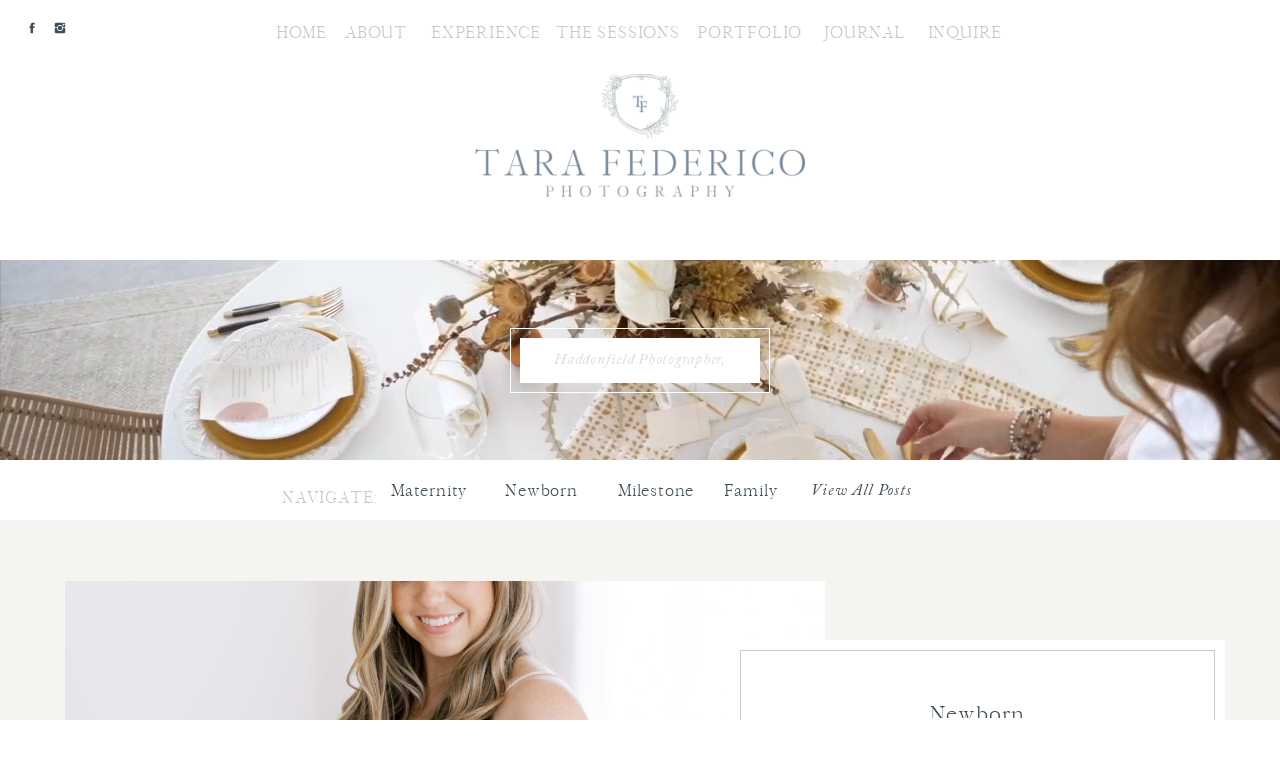

--- FILE ---
content_type: text/html; charset=UTF-8
request_url: https://tarafederico.com/tag/south-jersey-maternity-photographer/
body_size: 30587
content:
<!DOCTYPE html>
<html lang="en-US" prefix="og: https://ogp.me/ns#" class="d">
<head>
<link rel="stylesheet" type="text/css" href="//lib.showit.co/engine/2.6.1/showit.css" />

<!-- Search Engine Optimization by Rank Math PRO - https://rankmath.com/ -->
<title>South Jersey Maternity Photographer Archives : Tara Federico Photography</title>
<meta name="robots" content="follow, index, max-snippet:-1, max-video-preview:-1, max-image-preview:large"/>
<link rel="canonical" href="https://tarafederico.com/tag/south-jersey-maternity-photographer/" />
<meta property="og:locale" content="en_US" />
<meta property="og:type" content="article" />
<meta property="og:title" content="South Jersey Maternity Photographer Archives : Tara Federico Photography" />
<meta property="og:url" content="https://tarafederico.com/tag/south-jersey-maternity-photographer/" />
<meta property="og:site_name" content="Tara Federico Photography" />
<meta property="article:publisher" content="https://www.facebook.com/grovephotonj" />
<meta name="twitter:card" content="summary_large_image" />
<meta name="twitter:title" content="South Jersey Maternity Photographer Archives : Tara Federico Photography" />
<meta name="twitter:label1" content="Posts" />
<meta name="twitter:data1" content="1" />
<script type="application/ld+json" class="rank-math-schema-pro">{"@context":"https://schema.org","@graph":[{"@type":"Place","@id":"https://tarafederico.com/#place","geo":{"@type":"GeoCoordinates","latitude":"32.7906\u00b0 N","longitude":" 79.8780\u00b0 W"},"hasMap":"https://www.google.com/maps/search/?api=1&amp;query=32.7906\u00b0 N, 79.8780\u00b0 W","address":{"@type":"PostalAddress","addressLocality":"Mount Pleasant","addressRegion":"SC","postalCode":"29466","addressCountry":"USA"}},{"@type":"LocalBusiness","@id":"https://tarafederico.com/#organization","name":"Tara Federico Photography","url":"https://tarafederico.com","sameAs":["https://www.facebook.com/grovephotonj","https://tarafederico.com/"],"email":"tara@tarafederico.com","address":{"@type":"PostalAddress","addressLocality":"Mount Pleasant","addressRegion":"SC","postalCode":"29466","addressCountry":"USA"},"logo":{"@type":"ImageObject","@id":"https://tarafederico.com/#logo","url":"https://tarafederico.com/wp-content/uploads/2023/05/tara_main_logo.png","contentUrl":"https://tarafederico.com/wp-content/uploads/2023/05/tara_main_logo.png","caption":"Tara Federico Photography","inLanguage":"en-US","width":"2287","height":"953"},"priceRange":"On Website","openingHours":["Monday,Tuesday,Wednesday,Thursday,Friday,Saturday,Sunday 09:00-17:00"],"description":"\"Tara Federico Photography captures life's precious moments for families in Mount Pleasant, Charleston, SC and surrounding areas. Specializing in newborns, maternity, and family portraits, Tara's full-service approach ensures a seamless and full service experience. From wardrobe styling to heirloom-quality framing, every detail is meticulously considered, transforming memories into lasting treasures.\"","location":{"@id":"https://tarafederico.com/#place"},"image":{"@id":"https://tarafederico.com/#logo"},"telephone":"(609) 364-9452"},{"@type":"WebSite","@id":"https://tarafederico.com/#website","url":"https://tarafederico.com","name":"Tara Federico Photography","publisher":{"@id":"https://tarafederico.com/#organization"},"inLanguage":"en-US"},{"@type":"CollectionPage","@id":"https://tarafederico.com/tag/south-jersey-maternity-photographer/#webpage","url":"https://tarafederico.com/tag/south-jersey-maternity-photographer/","name":"South Jersey Maternity Photographer Archives : Tara Federico Photography","isPartOf":{"@id":"https://tarafederico.com/#website"},"inLanguage":"en-US"}]}</script>
<!-- /Rank Math WordPress SEO plugin -->

<link rel="alternate" type="application/rss+xml" title="Tara Federico Photography &raquo; Feed" href="https://tarafederico.com/feed/" />
<link rel="alternate" type="application/rss+xml" title="Tara Federico Photography &raquo; Comments Feed" href="https://tarafederico.com/comments/feed/" />
<link rel="alternate" type="application/rss+xml" title="Tara Federico Photography &raquo; south jersey maternity photographer Tag Feed" href="https://tarafederico.com/tag/south-jersey-maternity-photographer/feed/" />
<script type="text/javascript">
/* <![CDATA[ */
window._wpemojiSettings = {"baseUrl":"https:\/\/s.w.org\/images\/core\/emoji\/16.0.1\/72x72\/","ext":".png","svgUrl":"https:\/\/s.w.org\/images\/core\/emoji\/16.0.1\/svg\/","svgExt":".svg","source":{"concatemoji":"https:\/\/tarafederico.com\/wp-includes\/js\/wp-emoji-release.min.js?ver=6.8.3"}};
/*! This file is auto-generated */
!function(s,n){var o,i,e;function c(e){try{var t={supportTests:e,timestamp:(new Date).valueOf()};sessionStorage.setItem(o,JSON.stringify(t))}catch(e){}}function p(e,t,n){e.clearRect(0,0,e.canvas.width,e.canvas.height),e.fillText(t,0,0);var t=new Uint32Array(e.getImageData(0,0,e.canvas.width,e.canvas.height).data),a=(e.clearRect(0,0,e.canvas.width,e.canvas.height),e.fillText(n,0,0),new Uint32Array(e.getImageData(0,0,e.canvas.width,e.canvas.height).data));return t.every(function(e,t){return e===a[t]})}function u(e,t){e.clearRect(0,0,e.canvas.width,e.canvas.height),e.fillText(t,0,0);for(var n=e.getImageData(16,16,1,1),a=0;a<n.data.length;a++)if(0!==n.data[a])return!1;return!0}function f(e,t,n,a){switch(t){case"flag":return n(e,"\ud83c\udff3\ufe0f\u200d\u26a7\ufe0f","\ud83c\udff3\ufe0f\u200b\u26a7\ufe0f")?!1:!n(e,"\ud83c\udde8\ud83c\uddf6","\ud83c\udde8\u200b\ud83c\uddf6")&&!n(e,"\ud83c\udff4\udb40\udc67\udb40\udc62\udb40\udc65\udb40\udc6e\udb40\udc67\udb40\udc7f","\ud83c\udff4\u200b\udb40\udc67\u200b\udb40\udc62\u200b\udb40\udc65\u200b\udb40\udc6e\u200b\udb40\udc67\u200b\udb40\udc7f");case"emoji":return!a(e,"\ud83e\udedf")}return!1}function g(e,t,n,a){var r="undefined"!=typeof WorkerGlobalScope&&self instanceof WorkerGlobalScope?new OffscreenCanvas(300,150):s.createElement("canvas"),o=r.getContext("2d",{willReadFrequently:!0}),i=(o.textBaseline="top",o.font="600 32px Arial",{});return e.forEach(function(e){i[e]=t(o,e,n,a)}),i}function t(e){var t=s.createElement("script");t.src=e,t.defer=!0,s.head.appendChild(t)}"undefined"!=typeof Promise&&(o="wpEmojiSettingsSupports",i=["flag","emoji"],n.supports={everything:!0,everythingExceptFlag:!0},e=new Promise(function(e){s.addEventListener("DOMContentLoaded",e,{once:!0})}),new Promise(function(t){var n=function(){try{var e=JSON.parse(sessionStorage.getItem(o));if("object"==typeof e&&"number"==typeof e.timestamp&&(new Date).valueOf()<e.timestamp+604800&&"object"==typeof e.supportTests)return e.supportTests}catch(e){}return null}();if(!n){if("undefined"!=typeof Worker&&"undefined"!=typeof OffscreenCanvas&&"undefined"!=typeof URL&&URL.createObjectURL&&"undefined"!=typeof Blob)try{var e="postMessage("+g.toString()+"("+[JSON.stringify(i),f.toString(),p.toString(),u.toString()].join(",")+"));",a=new Blob([e],{type:"text/javascript"}),r=new Worker(URL.createObjectURL(a),{name:"wpTestEmojiSupports"});return void(r.onmessage=function(e){c(n=e.data),r.terminate(),t(n)})}catch(e){}c(n=g(i,f,p,u))}t(n)}).then(function(e){for(var t in e)n.supports[t]=e[t],n.supports.everything=n.supports.everything&&n.supports[t],"flag"!==t&&(n.supports.everythingExceptFlag=n.supports.everythingExceptFlag&&n.supports[t]);n.supports.everythingExceptFlag=n.supports.everythingExceptFlag&&!n.supports.flag,n.DOMReady=!1,n.readyCallback=function(){n.DOMReady=!0}}).then(function(){return e}).then(function(){var e;n.supports.everything||(n.readyCallback(),(e=n.source||{}).concatemoji?t(e.concatemoji):e.wpemoji&&e.twemoji&&(t(e.twemoji),t(e.wpemoji)))}))}((window,document),window._wpemojiSettings);
/* ]]> */
</script>
<style id='wp-emoji-styles-inline-css' type='text/css'>

	img.wp-smiley, img.emoji {
		display: inline !important;
		border: none !important;
		box-shadow: none !important;
		height: 1em !important;
		width: 1em !important;
		margin: 0 0.07em !important;
		vertical-align: -0.1em !important;
		background: none !important;
		padding: 0 !important;
	}
</style>
<link rel='stylesheet' id='wp-block-library-css' href='https://tarafederico.com/wp-includes/css/dist/block-library/style.min.css?ver=6.8.3' type='text/css' media='all' />
<style id='classic-theme-styles-inline-css' type='text/css'>
/*! This file is auto-generated */
.wp-block-button__link{color:#fff;background-color:#32373c;border-radius:9999px;box-shadow:none;text-decoration:none;padding:calc(.667em + 2px) calc(1.333em + 2px);font-size:1.125em}.wp-block-file__button{background:#32373c;color:#fff;text-decoration:none}
</style>
<style id='global-styles-inline-css' type='text/css'>
:root{--wp--preset--aspect-ratio--square: 1;--wp--preset--aspect-ratio--4-3: 4/3;--wp--preset--aspect-ratio--3-4: 3/4;--wp--preset--aspect-ratio--3-2: 3/2;--wp--preset--aspect-ratio--2-3: 2/3;--wp--preset--aspect-ratio--16-9: 16/9;--wp--preset--aspect-ratio--9-16: 9/16;--wp--preset--color--black: #000000;--wp--preset--color--cyan-bluish-gray: #abb8c3;--wp--preset--color--white: #ffffff;--wp--preset--color--pale-pink: #f78da7;--wp--preset--color--vivid-red: #cf2e2e;--wp--preset--color--luminous-vivid-orange: #ff6900;--wp--preset--color--luminous-vivid-amber: #fcb900;--wp--preset--color--light-green-cyan: #7bdcb5;--wp--preset--color--vivid-green-cyan: #00d084;--wp--preset--color--pale-cyan-blue: #8ed1fc;--wp--preset--color--vivid-cyan-blue: #0693e3;--wp--preset--color--vivid-purple: #9b51e0;--wp--preset--gradient--vivid-cyan-blue-to-vivid-purple: linear-gradient(135deg,rgba(6,147,227,1) 0%,rgb(155,81,224) 100%);--wp--preset--gradient--light-green-cyan-to-vivid-green-cyan: linear-gradient(135deg,rgb(122,220,180) 0%,rgb(0,208,130) 100%);--wp--preset--gradient--luminous-vivid-amber-to-luminous-vivid-orange: linear-gradient(135deg,rgba(252,185,0,1) 0%,rgba(255,105,0,1) 100%);--wp--preset--gradient--luminous-vivid-orange-to-vivid-red: linear-gradient(135deg,rgba(255,105,0,1) 0%,rgb(207,46,46) 100%);--wp--preset--gradient--very-light-gray-to-cyan-bluish-gray: linear-gradient(135deg,rgb(238,238,238) 0%,rgb(169,184,195) 100%);--wp--preset--gradient--cool-to-warm-spectrum: linear-gradient(135deg,rgb(74,234,220) 0%,rgb(151,120,209) 20%,rgb(207,42,186) 40%,rgb(238,44,130) 60%,rgb(251,105,98) 80%,rgb(254,248,76) 100%);--wp--preset--gradient--blush-light-purple: linear-gradient(135deg,rgb(255,206,236) 0%,rgb(152,150,240) 100%);--wp--preset--gradient--blush-bordeaux: linear-gradient(135deg,rgb(254,205,165) 0%,rgb(254,45,45) 50%,rgb(107,0,62) 100%);--wp--preset--gradient--luminous-dusk: linear-gradient(135deg,rgb(255,203,112) 0%,rgb(199,81,192) 50%,rgb(65,88,208) 100%);--wp--preset--gradient--pale-ocean: linear-gradient(135deg,rgb(255,245,203) 0%,rgb(182,227,212) 50%,rgb(51,167,181) 100%);--wp--preset--gradient--electric-grass: linear-gradient(135deg,rgb(202,248,128) 0%,rgb(113,206,126) 100%);--wp--preset--gradient--midnight: linear-gradient(135deg,rgb(2,3,129) 0%,rgb(40,116,252) 100%);--wp--preset--font-size--small: 13px;--wp--preset--font-size--medium: 20px;--wp--preset--font-size--large: 36px;--wp--preset--font-size--x-large: 42px;--wp--preset--spacing--20: 0.44rem;--wp--preset--spacing--30: 0.67rem;--wp--preset--spacing--40: 1rem;--wp--preset--spacing--50: 1.5rem;--wp--preset--spacing--60: 2.25rem;--wp--preset--spacing--70: 3.38rem;--wp--preset--spacing--80: 5.06rem;--wp--preset--shadow--natural: 6px 6px 9px rgba(0, 0, 0, 0.2);--wp--preset--shadow--deep: 12px 12px 50px rgba(0, 0, 0, 0.4);--wp--preset--shadow--sharp: 6px 6px 0px rgba(0, 0, 0, 0.2);--wp--preset--shadow--outlined: 6px 6px 0px -3px rgba(255, 255, 255, 1), 6px 6px rgba(0, 0, 0, 1);--wp--preset--shadow--crisp: 6px 6px 0px rgba(0, 0, 0, 1);}:where(.is-layout-flex){gap: 0.5em;}:where(.is-layout-grid){gap: 0.5em;}body .is-layout-flex{display: flex;}.is-layout-flex{flex-wrap: wrap;align-items: center;}.is-layout-flex > :is(*, div){margin: 0;}body .is-layout-grid{display: grid;}.is-layout-grid > :is(*, div){margin: 0;}:where(.wp-block-columns.is-layout-flex){gap: 2em;}:where(.wp-block-columns.is-layout-grid){gap: 2em;}:where(.wp-block-post-template.is-layout-flex){gap: 1.25em;}:where(.wp-block-post-template.is-layout-grid){gap: 1.25em;}.has-black-color{color: var(--wp--preset--color--black) !important;}.has-cyan-bluish-gray-color{color: var(--wp--preset--color--cyan-bluish-gray) !important;}.has-white-color{color: var(--wp--preset--color--white) !important;}.has-pale-pink-color{color: var(--wp--preset--color--pale-pink) !important;}.has-vivid-red-color{color: var(--wp--preset--color--vivid-red) !important;}.has-luminous-vivid-orange-color{color: var(--wp--preset--color--luminous-vivid-orange) !important;}.has-luminous-vivid-amber-color{color: var(--wp--preset--color--luminous-vivid-amber) !important;}.has-light-green-cyan-color{color: var(--wp--preset--color--light-green-cyan) !important;}.has-vivid-green-cyan-color{color: var(--wp--preset--color--vivid-green-cyan) !important;}.has-pale-cyan-blue-color{color: var(--wp--preset--color--pale-cyan-blue) !important;}.has-vivid-cyan-blue-color{color: var(--wp--preset--color--vivid-cyan-blue) !important;}.has-vivid-purple-color{color: var(--wp--preset--color--vivid-purple) !important;}.has-black-background-color{background-color: var(--wp--preset--color--black) !important;}.has-cyan-bluish-gray-background-color{background-color: var(--wp--preset--color--cyan-bluish-gray) !important;}.has-white-background-color{background-color: var(--wp--preset--color--white) !important;}.has-pale-pink-background-color{background-color: var(--wp--preset--color--pale-pink) !important;}.has-vivid-red-background-color{background-color: var(--wp--preset--color--vivid-red) !important;}.has-luminous-vivid-orange-background-color{background-color: var(--wp--preset--color--luminous-vivid-orange) !important;}.has-luminous-vivid-amber-background-color{background-color: var(--wp--preset--color--luminous-vivid-amber) !important;}.has-light-green-cyan-background-color{background-color: var(--wp--preset--color--light-green-cyan) !important;}.has-vivid-green-cyan-background-color{background-color: var(--wp--preset--color--vivid-green-cyan) !important;}.has-pale-cyan-blue-background-color{background-color: var(--wp--preset--color--pale-cyan-blue) !important;}.has-vivid-cyan-blue-background-color{background-color: var(--wp--preset--color--vivid-cyan-blue) !important;}.has-vivid-purple-background-color{background-color: var(--wp--preset--color--vivid-purple) !important;}.has-black-border-color{border-color: var(--wp--preset--color--black) !important;}.has-cyan-bluish-gray-border-color{border-color: var(--wp--preset--color--cyan-bluish-gray) !important;}.has-white-border-color{border-color: var(--wp--preset--color--white) !important;}.has-pale-pink-border-color{border-color: var(--wp--preset--color--pale-pink) !important;}.has-vivid-red-border-color{border-color: var(--wp--preset--color--vivid-red) !important;}.has-luminous-vivid-orange-border-color{border-color: var(--wp--preset--color--luminous-vivid-orange) !important;}.has-luminous-vivid-amber-border-color{border-color: var(--wp--preset--color--luminous-vivid-amber) !important;}.has-light-green-cyan-border-color{border-color: var(--wp--preset--color--light-green-cyan) !important;}.has-vivid-green-cyan-border-color{border-color: var(--wp--preset--color--vivid-green-cyan) !important;}.has-pale-cyan-blue-border-color{border-color: var(--wp--preset--color--pale-cyan-blue) !important;}.has-vivid-cyan-blue-border-color{border-color: var(--wp--preset--color--vivid-cyan-blue) !important;}.has-vivid-purple-border-color{border-color: var(--wp--preset--color--vivid-purple) !important;}.has-vivid-cyan-blue-to-vivid-purple-gradient-background{background: var(--wp--preset--gradient--vivid-cyan-blue-to-vivid-purple) !important;}.has-light-green-cyan-to-vivid-green-cyan-gradient-background{background: var(--wp--preset--gradient--light-green-cyan-to-vivid-green-cyan) !important;}.has-luminous-vivid-amber-to-luminous-vivid-orange-gradient-background{background: var(--wp--preset--gradient--luminous-vivid-amber-to-luminous-vivid-orange) !important;}.has-luminous-vivid-orange-to-vivid-red-gradient-background{background: var(--wp--preset--gradient--luminous-vivid-orange-to-vivid-red) !important;}.has-very-light-gray-to-cyan-bluish-gray-gradient-background{background: var(--wp--preset--gradient--very-light-gray-to-cyan-bluish-gray) !important;}.has-cool-to-warm-spectrum-gradient-background{background: var(--wp--preset--gradient--cool-to-warm-spectrum) !important;}.has-blush-light-purple-gradient-background{background: var(--wp--preset--gradient--blush-light-purple) !important;}.has-blush-bordeaux-gradient-background{background: var(--wp--preset--gradient--blush-bordeaux) !important;}.has-luminous-dusk-gradient-background{background: var(--wp--preset--gradient--luminous-dusk) !important;}.has-pale-ocean-gradient-background{background: var(--wp--preset--gradient--pale-ocean) !important;}.has-electric-grass-gradient-background{background: var(--wp--preset--gradient--electric-grass) !important;}.has-midnight-gradient-background{background: var(--wp--preset--gradient--midnight) !important;}.has-small-font-size{font-size: var(--wp--preset--font-size--small) !important;}.has-medium-font-size{font-size: var(--wp--preset--font-size--medium) !important;}.has-large-font-size{font-size: var(--wp--preset--font-size--large) !important;}.has-x-large-font-size{font-size: var(--wp--preset--font-size--x-large) !important;}
:where(.wp-block-post-template.is-layout-flex){gap: 1.25em;}:where(.wp-block-post-template.is-layout-grid){gap: 1.25em;}
:where(.wp-block-columns.is-layout-flex){gap: 2em;}:where(.wp-block-columns.is-layout-grid){gap: 2em;}
:root :where(.wp-block-pullquote){font-size: 1.5em;line-height: 1.6;}
</style>
<link rel='stylesheet' id='pub-style-css' href='https://tarafederico.com/wp-content/themes/showit/pubs/hstrqqsgrr68z4cwdqvr0q/20250929181339Sy9qppn/assets/pub.css?ver=1759169626' type='text/css' media='all' />
<script type="text/javascript" src="https://tarafederico.com/wp-includes/js/jquery/jquery.min.js?ver=3.7.1" id="jquery-core-js"></script>
<script type="text/javascript" id="jquery-core-js-after">
/* <![CDATA[ */
$ = jQuery;
/* ]]> */
</script>
<script type="text/javascript" src="https://tarafederico.com/wp-content/themes/showit/pubs/hstrqqsgrr68z4cwdqvr0q/20250929181339Sy9qppn/assets/pub.js?ver=1759169626" id="pub-script-js"></script>
<link rel="https://api.w.org/" href="https://tarafederico.com/wp-json/" /><link rel="alternate" title="JSON" type="application/json" href="https://tarafederico.com/wp-json/wp/v2/tags/24" /><link rel="EditURI" type="application/rsd+xml" title="RSD" href="https://tarafederico.com/xmlrpc.php?rsd" />
<style type="text/css">.recentcomments a{display:inline !important;padding:0 !important;margin:0 !important;}</style><link rel="icon" href="https://tarafederico.com/wp-content/uploads/2024/02/cropped-Tara-Main-Submark-1-32x32.png" sizes="32x32" />
<link rel="icon" href="https://tarafederico.com/wp-content/uploads/2024/02/cropped-Tara-Main-Submark-1-192x192.png" sizes="192x192" />
<link rel="apple-touch-icon" href="https://tarafederico.com/wp-content/uploads/2024/02/cropped-Tara-Main-Submark-1-180x180.png" />
<meta name="msapplication-TileImage" content="https://tarafederico.com/wp-content/uploads/2024/02/cropped-Tara-Main-Submark-1-270x270.png" />

<meta charset="UTF-8" />
<meta name="viewport" content="width=device-width, initial-scale=1" />
<link rel="icon" type="image/png" href="//static.showit.co/200/t_anlFLSRcuMOwWAlHZI-g/104280/tara_main_submark-3.png" />
<link rel="preconnect" href="https://static.showit.co" />


<style>
@font-face{font-family:Delores;src:url('//static.showit.co/file/jxGb4bitQFWm8HBOuswoug/104280/delores-webfont.woff');}
@font-face{font-family:Adobe Caslon Pro Italic;src:url('//static.showit.co/file/ao1ZjozFSkK5TXsnKoyuAA/shared/adobe_caslon_pro_italic.woff');}
</style>
<script id="init_data" type="application/json">
{"mobile":{"w":320},"desktop":{"w":1200,"bgFillType":"color","bgColor":"colors-7"},"sid":"hstrqqsgrr68z4cwdqvr0q","break":768,"assetURL":"//static.showit.co","contactFormId":"104280/222891","cfAction":"aHR0cHM6Ly9jbGllbnRzZXJ2aWNlLnNob3dpdC5jby9jb250YWN0Zm9ybQ==","sgAction":"aHR0cHM6Ly9jbGllbnRzZXJ2aWNlLnNob3dpdC5jby9zb2NpYWxncmlk","blockData":[{"slug":"menu","visible":"a","states":[{"d":{"bgFillType":"color","bgColor":"#000000:0","bgMediaType":"none"},"m":{"bgFillType":"color","bgColor":"#000000:0","bgMediaType":"none"},"slug":"view-1"}],"d":{"h":55,"w":1200,"locking":{"side":"st"},"bgFillType":"color","bgColor":"#ffffff","bgMediaType":"none"},"m":{"h":79,"w":320,"locking":{"side":"st"},"bgFillType":"color","bgColor":"colors-6","bgMediaType":"none"},"stateTrans":[{}]},{"slug":"mobile-menu","visible":"m","states":[{"d":{"bgFillType":"color","bgColor":"#000000:0","bgMediaType":"none"},"m":{"bgFillType":"color","bgColor":"#000000:0","bgMediaType":"none"},"slug":"view-1"},{"d":{"bgFillType":"color","bgColor":"#000000:0","bgMediaType":"none"},"m":{"bgFillType":"color","bgColor":"#000000:0","bgMediaType":"none"},"slug":"view-1-1"}],"d":{"h":400,"w":1200,"bgFillType":"color","bgColor":"colors-7","bgMediaType":"none"},"m":{"h":445,"w":320,"locking":{"side":"t"},"nature":"wH","bgFillType":"color","bgColor":"colors-6","bgMediaType":"none"},"stateTrans":[{},{}]},{"slug":"logo","visible":"a","states":[],"d":{"h":205,"w":1200,"bgFillType":"color","bgColor":"colors-7","bgMediaType":"none"},"m":{"h":105,"w":320,"bgFillType":"color","bgColor":"colors-7","bgMediaType":"none"}},{"slug":"page-title","visible":"a","states":[],"d":{"h":200,"w":1200,"bgFillType":"color","bgColor":"colors-7","bgMediaType":"video","bgImage":{"key":"aVhXWRDPTnyj5ZfRfnR9OA/shared/with_grace_and_gold_-_showit_template_showit_templates_showit_theme_showit_themes_best_showit_designer_best_showit_designers_-_photo_-_3.jpg","aspect_ratio":0.74444,"title":"With Grace and Gold - Showit Template, Showit Templates, Showit Theme, Showit Themes, Best Showit Designer, Best Showit Designers - Photo - 3","type":"asset"},"bgLoop":"1","bgOpacity":100,"bgPos":"cm","bgScale":"cover","bgScroll":"f","bgVideo":{"key":"znvE_vj4QGCvlCanaHvlgg/shared/my_movie_5.mp4","aspect_ratio":1.77778,"title":"My Movie 5","type":"asset"}},"m":{"h":130,"w":320,"bgFillType":"color","bgColor":"colors-7","bgMediaType":"image","bgImage":{"key":"ps0124NbSi2DtV9tkFuetA/shared/with_grace_and_gold_-_showit_template_showit_templates_showit_theme_showit_themes_best_showit_designer_best_showit_designers_-_photo_-_28.jpg","aspect_ratio":0.66667,"title":"With Grace and Gold - Showit Template, Showit Templates, Showit Theme, Showit Themes, Best Showit Designer, Best Showit Designers - Photo - 28","type":"asset"},"bgOpacity":100,"bgPos":"cm","bgScale":"cover","bgScroll":"f"}},{"slug":"navigate","visible":"d","states":[],"d":{"h":60,"w":1200,"locking":{"side":"st","offset":55},"bgFillType":"color","bgColor":"colors-7","bgMediaType":"none"},"m":{"h":170,"w":320,"bgFillType":"color","bgColor":"colors-7","bgMediaType":"none"}},{"slug":"post-view-lookup-featured","visible":"a","states":[{"d":{"bgFillType":"color","bgColor":"#000000:0","bgMediaType":"none"},"m":{"bgFillType":"color","bgColor":"#000000:0","bgMediaType":"none"},"slug":"view-1"}],"d":{"h":650,"w":1200,"aav":5,"stateTrIn":{"type":"fade","duration":1},"stateTrOut":{"type":"fade","duration":1},"bgFillType":"color","bgColor":"colors-6","bgMediaType":"none"},"m":{"h":555,"w":320,"aav":5,"stateTrIn":{"type":"fade","duration":1},"stateTrOut":{"type":"fade","duration":1},"bgFillType":"color","bgColor":"colors-6","bgMediaType":"none"},"wpPostLookup":true,"stateTrans":[{"d":{"in":{"cl":"fadeIn","d":1,"dl":"0","od":"fadeIn"},"out":{"cl":"fadeOut","d":1,"dl":"0","od":"fadeOut"}},"m":{"in":{"cl":"fadeIn","d":1,"dl":"0","od":"fadeIn"},"out":{"cl":"fadeOut","d":1,"dl":"0","od":"fadeOut"}}}]},{"slug":"blog-sidebar","visible":"d","states":[],"d":{"h":1,"w":1200,"nature":"dH","bgFillType":"color","bgColor":"#000000:0","bgMediaType":"none"},"m":{"h":200,"w":320,"bgFillType":"color","bgColor":"colors-7","bgMediaType":"none"}},{"slug":"recent-posts","visible":"a","states":[{"d":{"bgFillType":"color","bgColor":"#000000:0","bgMediaType":"none"},"m":{"bgFillType":"color","bgColor":"#000000:0","bgMediaType":"none"},"slug":"view-1"},{"d":{"bgFillType":"color","bgColor":"#000000:0","bgMediaType":"none"},"m":{"bgFillType":"color","bgColor":"#000000:0","bgMediaType":"none"},"slug":"view-2"},{"d":{"bgFillType":"color","bgColor":"#000000:0","bgMediaType":"none"},"m":{"bgFillType":"color","bgColor":"#000000:0","bgMediaType":"none"},"slug":"view-3"}],"d":{"h":700,"w":1200,"nature":"dH","bgFillType":"color","bgColor":"colors-7","bgMediaType":"none"},"m":{"h":2320,"w":320,"nature":"dH","bgFillType":"color","bgColor":"colors-7","bgMediaType":"none"},"stateTrans":[{},{},{}]},{"slug":"pagination","visible":"a","states":[],"d":{"h":145,"w":1200,"bgFillType":"color","bgColor":"colors-7","bgMediaType":"none"},"m":{"h":165,"w":320,"bgFillType":"color","bgColor":"colors-7","bgMediaType":"none"}},{"slug":"cta","visible":"a","states":[],"d":{"h":400,"w":1200,"bgFillType":"color","bgColor":"#FFFFFF","bgMediaType":"none"},"m":{"h":200,"w":320,"bgFillType":"color","bgColor":"#FFFFFF","bgMediaType":"none"}},{"slug":"featured-content","visible":"a","states":[{"d":{"bgFillType":"color","bgColor":"#000000:0","bgMediaType":"none"},"m":{"bgFillType":"color","bgColor":"#000000:0","bgMediaType":"none"},"slug":"featured-post-1"},{"d":{"bgFillType":"color","bgColor":"#000000:0","bgMediaType":"none"},"m":{"bgFillType":"color","bgColor":"#000000:0","bgMediaType":"none"},"slug":"featured-post-2"},{"d":{"bgFillType":"color","bgColor":"#000000:0","bgMediaType":"none"},"m":{"bgFillType":"color","bgColor":"#000000:0","bgMediaType":"none"},"slug":"featured-post-3"}],"d":{"h":800,"w":1200,"aav":4,"stateTrIn":{"type":"fade","duration":1},"stateTrOut":{"type":"fade","duration":1},"bgFillType":"color","bgColor":"colors-7","bgMediaType":"none"},"m":{"h":1115,"w":320,"bgFillType":"color","bgColor":"colors-7","bgMediaType":"none"},"stateTrans":[{"d":{"in":{"cl":"fadeIn","d":1,"dl":"0","od":"fadeIn"},"out":{"cl":"fadeOut","d":1,"dl":"0","od":"fadeOut"}}},{"d":{"in":{"cl":"fadeIn","d":1,"dl":"0","od":"fadeIn"},"out":{"cl":"fadeOut","d":1,"dl":"0","od":"fadeOut"}}},{"d":{"in":{"cl":"fadeIn","d":1,"dl":"0","od":"fadeIn"},"out":{"cl":"fadeOut","d":1,"dl":"0","od":"fadeOut"}}}]},{"slug":"free-resources","visible":"a","states":[],"d":{"h":400,"w":1200,"bgFillType":"color","bgColor":"colors-7","bgMediaType":"image","bgImage":{"key":"2XYWNR4HSnycNVVZ_qBRpQ/shared/with_grace_and_gold_-_showit_template_showit_templates_showit_theme_showit_themes_best_showit_designer_best_showit_designers_-_photo_-_23.jpg","aspect_ratio":0.66667,"title":"With Grace and Gold - Showit Template, Showit Templates, Showit Theme, Showit Themes, Best Showit Designer, Best Showit Designers - Photo - 23","type":"asset"},"bgOpacity":100,"bgPos":"cm","bgScale":"cover","bgScroll":"f"},"m":{"h":200,"w":320,"bgFillType":"color","bgColor":"colors-7","bgMediaType":"image","bgImage":{"key":"2XYWNR4HSnycNVVZ_qBRpQ/shared/with_grace_and_gold_-_showit_template_showit_templates_showit_theme_showit_themes_best_showit_designer_best_showit_designers_-_photo_-_23.jpg","aspect_ratio":0.66667,"title":"With Grace and Gold - Showit Template, Showit Templates, Showit Theme, Showit Themes, Best Showit Designer, Best Showit Designers - Photo - 23","type":"asset"},"bgOpacity":100,"bgPos":"cm","bgScale":"cover","bgScroll":"f"}},{"slug":"footer","visible":"a","states":[{"d":{"bgFillType":"color","bgColor":"#000000:0","bgMediaType":"none"},"m":{"bgFillType":"color","bgColor":"#000000:0","bgMediaType":"none"},"slug":"quote-1"}],"d":{"h":947,"w":1200,"aav":"3","stateTrIn":{"type":"fade","duration":1},"stateTrOut":{"type":"fade","duration":1},"bgFillType":"color","bgColor":"colors-6","bgMediaType":"none"},"m":{"h":1419,"w":320,"bgFillType":"color","bgColor":"colors-6","bgMediaType":"none"},"stateTrans":[{"d":{"in":{"cl":"fadeIn","d":1,"dl":"0","od":"fadeIn"},"out":{"cl":"fadeOut","d":1,"dl":"0","od":"fadeOut"}}}]},{"slug":"credits","visible":"a","states":[],"d":{"h":55,"w":1200,"bgFillType":"color","bgColor":"colors-3","bgMediaType":"none"},"m":{"h":55,"w":320,"bgFillType":"color","bgColor":"colors-2","bgMediaType":"none"}},{"slug":"quiz","visible":"d","states":[],"d":{"h":550,"w":1200,"locking":{"side":"t"},"nature":"wH","trIn":{"type":"slide","duration":1,"direction":"Up"},"trOut":{"type":"slide","duration":1,"direction":"Down"},"bgFillType":"color","bgColor":"colors-7:65","bgMediaType":"none","tr":{"in":{"cl":"slideInUp","d":1,"dl":"0"},"out":{"cl":"slideOutDown","d":1,"dl":"0"}}},"m":{"h":200,"w":320,"bgFillType":"color","bgColor":"colors-7","bgMediaType":"none"}}],"elementData":[{"type":"text","visible":"d","id":"menu_view-1_0","blockId":"menu","m":{"x":112,"y":92,"w":96,"h":16,"a":0},"d":{"x":885,"y":20,"w":80,"h":18,"a":0}},{"type":"text","visible":"d","id":"menu_view-1_1","blockId":"menu","m":{"x":112,"y":92,"w":96,"h":16,"a":0},"d":{"x":782,"y":20,"w":85,"h":18,"a":0}},{"type":"text","visible":"d","id":"menu_view-1_2","blockId":"menu","m":{"x":112,"y":92,"w":96,"h":16,"a":0},"d":{"x":391,"y":20,"w":109,"h":18,"a":0}},{"type":"text","visible":"d","id":"menu_view-1_3","blockId":"menu","m":{"x":112,"y":92,"w":96,"h":16,"a":0},"d":{"x":657,"y":20,"w":104,"h":18,"a":0}},{"type":"text","visible":"d","id":"menu_view-1_4","blockId":"menu","m":{"x":97,"y":29,"w":126,"h":21,"a":0},"d":{"x":515,"y":20,"w":126,"h":21,"a":0}},{"type":"text","visible":"d","id":"menu_view-1_5","blockId":"menu","m":{"x":112,"y":92,"w":96,"h":16,"a":0},"d":{"x":305,"y":20,"w":60,"h":18,"a":0}},{"type":"text","visible":"d","id":"menu_view-1_6","blockId":"menu","m":{"x":112,"y":92,"w":96,"h":16,"a":0},"d":{"x":235,"y":20,"w":53,"h":18,"a":0}},{"type":"text","visible":"m","id":"menu_view-1_7","blockId":"menu","m":{"x":169,"y":20,"w":126,"h":16,"a":0},"d":{"x":346,"y":19,"w":44,"h":17,"a":0},"pc":[{"type":"show","block":"mobile-menu"}]},{"type":"icon","visible":"a","id":"menu_view-1_8","blockId":"menu","m":{"x":44,"y":22,"w":14,"h":14,"a":0},"d":{"x":53,"y":21,"w":14,"h":14,"a":0,"lockH":"l"}},{"type":"icon","visible":"a","id":"menu_view-1_9","blockId":"menu","m":{"x":25,"y":21,"w":14,"h":14,"a":0},"d":{"x":25,"y":21,"w":14,"h":14,"a":0,"lockH":"l"}},{"type":"simple","visible":"m","id":"mobile-menu_view-1_0","blockId":"mobile-menu","m":{"x":18,"y":242,"w":120,"h":1,"a":0},"d":{"x":730,"y":500,"w":1,"h":150,"a":0}},{"type":"text","visible":"m","id":"mobile-menu_view-1_1","blockId":"mobile-menu","m":{"x":18,"y":209,"w":120,"h":25,"a":0},"d":{"x":638,"y":565,"w":150,"h":20,"a":-90}},{"type":"simple","visible":"m","id":"mobile-menu_view-1_2","blockId":"mobile-menu","m":{"x":18,"y":203,"w":120,"h":1,"a":0},"d":{"x":695,"y":500,"w":1,"h":150,"a":0}},{"type":"graphic","visible":"m","id":"mobile-menu_view-1_3","blockId":"mobile-menu","m":{"x":25,"y":56,"w":270,"h":130,"a":0,"gs":{"s":40},"lockV":"ts"},"d":{"x":348,"y":500,"w":150,"h":150,"a":0},"c":{"key":"Lp9x3GlcShi4fvzFyeAgug/104280/charleston_newborn_photographer_016.jpg","aspect_ratio":1.5}},{"type":"text","visible":"m","id":"mobile-menu_view-1_4","blockId":"mobile-menu","m":{"x":160,"y":20,"w":135,"h":16,"a":0,"lockV":"t"},"d":{"x":346,"y":19,"w":44,"h":17,"a":0},"pc":[{"type":"hide","block":"mobile-menu"}]},{"type":"icon","visible":"m","id":"mobile-menu_view-1_5","blockId":"mobile-menu","m":{"x":68,"y":21,"w":14,"h":14,"a":0,"lockV":"t"},"d":{"x":112,"y":21,"w":14,"h":14,"a":0,"lockH":"l"}},{"type":"icon","visible":"m","id":"mobile-menu_view-1_6","blockId":"mobile-menu","m":{"x":45,"y":21,"w":14,"h":14,"a":0,"lockV":"t"},"d":{"x":83,"y":21,"w":14,"h":14,"a":0,"lockH":"l"}},{"type":"icon","visible":"m","id":"mobile-menu_view-1_7","blockId":"mobile-menu","m":{"x":25,"y":21,"w":14,"h":14,"a":0,"lockV":"t"},"d":{"x":25,"y":21,"w":14,"h":14,"a":0,"lockH":"l"}},{"type":"graphic","visible":"a","id":"mobile-menu_view-1_8","blockId":"mobile-menu","m":{"x":137,"y":258,"w":163,"h":141,"a":0},"d":{"x":439,"y":60,"w":323,"h":280,"a":0},"c":{"key":"r5A2_aFoReWhXtrVa0kTKQ/104280/tara_main_submark-1.png","aspect_ratio":1.15192}},{"type":"text","visible":"a","id":"mobile-menu_view-1_9","blockId":"mobile-menu","m":{"x":27,"y":283,"w":103,"h":19,"a":0},"d":{"x":549,"y":191,"w":102.60000000000001,"h":19,"a":0}},{"type":"text","visible":"a","id":"mobile-menu_view-1_10","blockId":"mobile-menu","m":{"x":27,"y":305,"w":103,"h":19,"a":0},"d":{"x":549,"y":191,"w":102.60000000000001,"h":19,"a":0}},{"type":"text","visible":"a","id":"mobile-menu_view-1_11","blockId":"mobile-menu","m":{"x":27,"y":351,"w":103,"h":19,"a":0},"d":{"x":549,"y":191,"w":102.60000000000001,"h":19,"a":0}},{"type":"text","visible":"a","id":"mobile-menu_view-1_12","blockId":"mobile-menu","m":{"x":27,"y":373,"w":103,"h":19,"a":0},"d":{"x":549,"y":191,"w":102.60000000000001,"h":19,"a":0}},{"type":"text","visible":"a","id":"mobile-menu_view-1_13","blockId":"mobile-menu","m":{"x":27,"y":394,"w":103,"h":19,"a":0},"d":{"x":549,"y":191,"w":102.60000000000001,"h":19,"a":0}},{"type":"text","visible":"a","id":"mobile-menu_view-1_14","blockId":"mobile-menu","m":{"x":27,"y":262,"w":103,"h":19,"a":0},"d":{"x":549,"y":191,"w":102.60000000000001,"h":19,"a":0}},{"type":"text","visible":"a","id":"mobile-menu_view-1_15","blockId":"mobile-menu","m":{"x":15,"y":327,"w":127,"h":25,"a":0},"d":{"x":545,"y":187,"w":109.2,"h":26,"a":0}},{"type":"simple","visible":"m","id":"mobile-menu_view-1-1_0","blockId":"mobile-menu","m":{"x":26,"y":242,"w":120,"h":1,"a":0},"d":{"x":730,"y":500,"w":1,"h":150,"a":0}},{"type":"text","visible":"m","id":"mobile-menu_view-1-1_1","blockId":"mobile-menu","m":{"x":26,"y":204,"w":120,"h":38,"a":0},"d":{"x":638,"y":565,"w":150,"h":20,"a":-90}},{"type":"simple","visible":"m","id":"mobile-menu_view-1-1_2","blockId":"mobile-menu","m":{"x":26,"y":203,"w":120,"h":1,"a":0},"d":{"x":695,"y":500,"w":1,"h":150,"a":0}},{"type":"graphic","visible":"m","id":"mobile-menu_view-1-1_3","blockId":"mobile-menu","m":{"x":25,"y":56,"w":270,"h":130,"a":0,"gs":{"s":40},"lockV":"ts"},"d":{"x":348,"y":500,"w":150,"h":150,"a":0},"c":{"key":"aNaILivCSTmVvS_AVT3QGw/104280/south-jersey-newborn-photographer-020.jpg","aspect_ratio":1.5}},{"type":"text","visible":"m","id":"mobile-menu_view-1-1_4","blockId":"mobile-menu","m":{"x":187,"y":20,"w":108,"h":16,"a":0,"lockV":"t"},"d":{"x":346,"y":19,"w":44,"h":17,"a":0},"pc":[{"type":"hide","block":"mobile-menu"}]},{"type":"icon","visible":"m","id":"mobile-menu_view-1-1_5","blockId":"mobile-menu","m":{"x":68,"y":21,"w":14,"h":14,"a":0,"lockV":"t"},"d":{"x":112,"y":21,"w":14,"h":14,"a":0,"lockH":"l"}},{"type":"icon","visible":"m","id":"mobile-menu_view-1-1_6","blockId":"mobile-menu","m":{"x":45,"y":21,"w":14,"h":14,"a":0,"lockV":"t"},"d":{"x":83,"y":21,"w":14,"h":14,"a":0,"lockH":"l"}},{"type":"icon","visible":"m","id":"mobile-menu_view-1-1_7","blockId":"mobile-menu","m":{"x":25,"y":21,"w":14,"h":14,"a":0,"lockV":"t"},"d":{"x":25,"y":21,"w":14,"h":14,"a":0,"lockH":"l"}},{"type":"graphic","visible":"a","id":"mobile-menu_view-1-1_8","blockId":"mobile-menu","m":{"x":137,"y":258,"w":163,"h":141,"a":0},"d":{"x":439,"y":60,"w":323,"h":280,"a":0},"c":{"key":"r5A2_aFoReWhXtrVa0kTKQ/104280/tara_main_submark-1.png","aspect_ratio":1.15192}},{"type":"text","visible":"a","id":"mobile-menu_view-1-1_9","blockId":"mobile-menu","m":{"x":34,"y":281,"w":103,"h":19,"a":0},"d":{"x":549,"y":191,"w":102.60000000000001,"h":19,"a":0}},{"type":"text","visible":"a","id":"mobile-menu_view-1-1_10","blockId":"mobile-menu","m":{"x":34,"y":302,"w":103,"h":19,"a":0},"d":{"x":549,"y":191,"w":102.60000000000001,"h":19,"a":0}},{"type":"text","visible":"a","id":"mobile-menu_view-1-1_11","blockId":"mobile-menu","m":{"x":34,"y":325,"w":103,"h":19,"a":0},"d":{"x":549,"y":191,"w":102.60000000000001,"h":19,"a":0}},{"type":"text","visible":"a","id":"mobile-menu_view-1-1_12","blockId":"mobile-menu","m":{"x":34,"y":344,"w":103,"h":19,"a":0},"d":{"x":549,"y":191,"w":102.60000000000001,"h":19,"a":0}},{"type":"text","visible":"a","id":"mobile-menu_view-1-1_13","blockId":"mobile-menu","m":{"x":34,"y":364,"w":103,"h":19,"a":0},"d":{"x":549,"y":191,"w":102.60000000000001,"h":19,"a":0}},{"type":"text","visible":"a","id":"mobile-menu_view-1-1_14","blockId":"mobile-menu","m":{"x":34,"y":262,"w":103,"h":19,"a":0},"d":{"x":549,"y":191,"w":102.60000000000001,"h":19,"a":0}},{"type":"simple","visible":"a","id":"mobile-menu_view-1-1_15","blockId":"mobile-menu","m":{"x":37,"y":348,"w":98,"h":91,"a":0},"d":{"x":360,"y":120,"w":480,"h":160,"a":0}},{"type":"text","visible":"a","id":"mobile-menu_view-1-1_16","blockId":"mobile-menu","m":{"x":35,"y":354,"w":103,"h":19,"a":0},"d":{"x":549,"y":191,"w":102.60000000000001,"h":19,"a":0}},{"type":"text","visible":"a","id":"mobile-menu_view-1-1_17","blockId":"mobile-menu","m":{"x":35,"y":375,"w":103,"h":19,"a":0},"d":{"x":549,"y":191,"w":102.60000000000001,"h":19,"a":0}},{"type":"text","visible":"a","id":"mobile-menu_view-1-1_18","blockId":"mobile-menu","m":{"x":35,"y":395,"w":103,"h":19,"a":0},"d":{"x":549,"y":191,"w":102.60000000000001,"h":19,"a":0}},{"type":"text","visible":"a","id":"mobile-menu_view-1-1_19","blockId":"mobile-menu","m":{"x":35,"y":416,"w":103,"h":19,"a":0},"d":{"x":549,"y":191,"w":102.60000000000001,"h":19,"a":0}},{"type":"graphic","visible":"a","id":"logo_0","blockId":"logo","m":{"x":33,"y":3,"w":254,"h":99,"a":0},"d":{"x":435,"y":19,"w":330,"h":133,"a":0},"c":{"key":"chGEtpubTcqeW1_CHhtaLg/104280/tara_main_logo.png","aspect_ratio":2.39979}},{"type":"simple","visible":"a","id":"page-title_0","blockId":"page-title","m":{"x":48,"y":35,"w":225,"h":60,"a":0},"d":{"x":470,"y":68,"w":260,"h":65,"a":0}},{"type":"simple","visible":"a","id":"page-title_1","blockId":"page-title","m":{"x":56,"y":43,"w":210,"h":45,"a":0},"d":{"x":480,"y":78,"w":240,"h":45,"a":0}},{"type":"text","visible":"a","id":"page-title_2","blockId":"page-title","m":{"x":66,"y":55,"w":190,"h":21,"a":0},"d":{"x":502,"y":91,"w":196,"h":20,"a":0}},{"type":"text","visible":"d","id":"navigate_0","blockId":"navigate","m":{"x":158,"y":56,"w":110,"h":20,"a":0},"d":{"x":769,"y":21,"w":105,"h":20,"a":0}},{"type":"text","visible":"d","id":"navigate_1","blockId":"navigate","m":{"x":228,"y":91,"w":40,"h":20,"a":0},"d":{"x":678,"y":20,"w":65,"h":20,"a":0}},{"type":"text","visible":"d","id":"navigate_2","blockId":"navigate","m":{"x":46,"y":126,"w":60,"h":20,"a":0},"d":{"x":578,"y":20,"w":65,"h":20,"a":0}},{"type":"text","visible":"d","id":"navigate_3","blockId":"navigate","m":{"x":46,"y":91,"w":100,"h":20,"a":0},"d":{"x":454,"y":20,"w":95,"h":20,"a":0}},{"type":"text","visible":"d","id":"navigate_4","blockId":"navigate","m":{"x":46,"y":56,"w":95,"h":20,"a":0},"d":{"x":351,"y":20,"w":75,"h":20,"a":0}},{"type":"text","visible":"d","id":"navigate_5","blockId":"navigate","m":{"x":46,"y":25,"w":96,"h":16,"a":0},"d":{"x":242,"y":25,"w":102,"h":15,"a":0}},{"type":"graphic","visible":"a","id":"post-view-lookup-featured_view-1_0","blockId":"post-view-lookup-featured","m":{"x":25,"y":28,"w":270,"h":270,"a":0},"d":{"x":25,"y":61,"w":760,"h":529,"a":0},"c":{"key":"0NyJLvsMR7iTlneKYlFfjw/shared/with_grace_and_gold_-_showit_template_showit_templates_showit_theme_showit_themes_best_showit_designer_best_showit_designers_-_photo_-_24.jpg","aspect_ratio":0.66667}},{"type":"simple","visible":"a","id":"post-view-lookup-featured_view-1_1","blockId":"post-view-lookup-featured","m":{"x":25,"y":298,"w":270,"h":230,"a":0},"d":{"x":690,"y":120,"w":495,"h":410,"a":0}},{"type":"simple","visible":"d","id":"post-view-lookup-featured_view-1_2","blockId":"post-view-lookup-featured","m":{"x":36,"y":41,"w":255,"h":500,"a":0},"d":{"x":700,"y":130,"w":475,"h":390,"a":0}},{"type":"simple","visible":"a","id":"post-view-lookup-featured_view-1_3","blockId":"post-view-lookup-featured","m":{"x":68,"y":490,"w":184,"h":1,"a":0},"d":{"x":845,"y":466,"w":185,"h":1,"a":0,"trIn":{"cl":"fadeIn","d":3,"dl":"0"}}},{"type":"text","visible":"a","id":"post-view-lookup-featured_view-1_4","blockId":"post-view-lookup-featured","m":{"x":53,"y":463,"w":215,"h":20,"a":0},"d":{"x":818,"y":440,"w":240,"h":20,"a":0,"trIn":{"cl":"fadeIn","d":3,"dl":"0"}}},{"type":"simple","visible":"a","id":"post-view-lookup-featured_view-1_5","blockId":"post-view-lookup-featured","m":{"x":68,"y":455,"w":184,"h":1,"a":0},"d":{"x":845,"y":433,"w":185,"h":1,"a":0,"trIn":{"cl":"fadeIn","d":3,"dl":"0"}}},{"type":"text","visible":"d","id":"post-view-lookup-featured_view-1_6","blockId":"post-view-lookup-featured","m":{"x":59,"y":442,"w":215,"h":201,"a":0},"d":{"x":745,"y":295,"w":385,"h":110,"a":0,"trIn":{"cl":"fadeIn","d":2,"dl":"0"}}},{"type":"text","visible":"a","id":"post-view-lookup-featured_view-1_7","blockId":"post-view-lookup-featured","m":{"x":53,"y":370,"w":215,"h":70,"a":0},"d":{"x":745,"y":211,"w":385,"h":70,"a":0,"trIn":{"cl":"fadeIn","d":1,"dl":"0"}}},{"type":"text","visible":"a","id":"post-view-lookup-featured_view-1_8","blockId":"post-view-lookup-featured","m":{"x":53,"y":334,"w":215,"h":20,"a":0},"d":{"x":745,"y":178,"w":385,"h":20,"a":0,"trIn":{"cl":"fadeIn","d":1,"dl":"0"}}},{"type":"simple","visible":"a","id":"post-view-lookup-featured_1","blockId":"post-view-lookup-featured","m":{"x":283,"y":143,"w":40,"h":40,"a":0},"d":{"x":1160,"y":305,"w":40,"h":40,"a":0}},{"type":"icon","visible":"a","id":"post-view-lookup-featured_2","blockId":"post-view-lookup-featured","m":{"x":288,"y":148,"w":30,"h":30,"a":0},"d":{"x":1168,"y":310,"w":25,"h":30,"a":0}},{"type":"simple","visible":"a","id":"post-view-lookup-featured_3","blockId":"post-view-lookup-featured","m":{"x":3,"y":143,"w":40,"h":40,"a":0},"d":{"x":6,"y":305,"w":40,"h":40,"a":0}},{"type":"icon","visible":"a","id":"post-view-lookup-featured_4","blockId":"post-view-lookup-featured","m":{"x":8,"y":148,"w":30,"h":30,"a":-180},"d":{"x":14,"y":310,"w":25,"h":30,"a":180}},{"type":"graphic","visible":"d","id":"blog-sidebar_0","blockId":"blog-sidebar","m":{"x":25,"y":376,"w":270,"h":200,"a":0},"d":{"x":926,"y":690,"w":240,"h":190,"a":0,"gs":{"s":32}},"c":{"key":"SsNSxwZ9Sg2MHGRFPiaa1A/104280/jamie_curtis-_maternity_session-_tara_federico_photography-14.jpg","aspect_ratio":0.66667}},{"type":"simple","visible":"d","id":"blog-sidebar_1","blockId":"blog-sidebar","m":{"x":48,"y":523,"w":225,"h":60,"a":0},"d":{"x":949,"y":825,"w":195,"h":65,"a":0}},{"type":"simple","visible":"d","id":"blog-sidebar_2","blockId":"blog-sidebar","m":{"x":55,"y":531,"w":210,"h":45,"a":0},"d":{"x":959,"y":835,"w":175,"h":45,"a":0}},{"type":"text","visible":"d","id":"blog-sidebar_3","blockId":"blog-sidebar","m":{"x":65,"y":543,"w":190,"h":21,"a":0},"d":{"x":986,"y":848,"w":120,"h":20,"a":0}},{"type":"graphic","visible":"d","id":"blog-sidebar_4","blockId":"blog-sidebar","m":{"x":25,"y":609,"w":270,"h":200,"a":0},"d":{"x":928,"y":916,"w":240,"h":190,"a":0,"gs":{"s":50}},"c":{"key":"6f1WiQ5-SN2fLZDZCiV5EQ/104280/arthur_martin-_newborn_session-_tara_federico_photography-19.jpg","aspect_ratio":0.66659}},{"type":"simple","visible":"d","id":"blog-sidebar_5","blockId":"blog-sidebar","m":{"x":47,"y":756,"w":226,"h":60,"a":0},"d":{"x":951,"y":1051,"w":195,"h":65,"a":0}},{"type":"simple","visible":"d","id":"blog-sidebar_6","blockId":"blog-sidebar","m":{"x":55,"y":764,"w":210,"h":45,"a":0},"d":{"x":961,"y":1061,"w":175,"h":45,"a":0}},{"type":"text","visible":"d","id":"blog-sidebar_7","blockId":"blog-sidebar","m":{"x":65,"y":776,"w":190,"h":21,"a":0},"d":{"x":988,"y":1074,"w":120,"h":20,"a":0}},{"type":"icon","visible":"d","id":"blog-sidebar_8","blockId":"blog-sidebar","m":{"x":166,"y":954,"w":14,"h":14,"a":0},"d":{"x":1069,"y":658,"w":14,"h":14,"a":0}},{"type":"icon","visible":"d","id":"blog-sidebar_9","blockId":"blog-sidebar","m":{"x":139,"y":954,"w":14,"h":14,"a":0},"d":{"x":1040,"y":658,"w":14,"h":14,"a":0}},{"type":"icon","visible":"d","id":"blog-sidebar_10","blockId":"blog-sidebar","m":{"x":85,"y":954,"w":14,"h":14,"a":0},"d":{"x":1011,"y":658,"w":14,"h":14,"a":0}},{"type":"text","visible":"d","id":"blog-sidebar_11","blockId":"blog-sidebar","m":{"x":25,"y":266,"w":270,"h":65,"a":0},"d":{"x":932,"y":506,"w":240,"h":141,"a":0}},{"type":"text","visible":"d","id":"blog-sidebar_12","blockId":"blog-sidebar","m":{"x":25,"y":236,"w":270,"h":20,"a":0},"d":{"x":932,"y":476,"w":240,"h":30,"a":0}},{"type":"graphic","visible":"d","id":"blog-sidebar_13","blockId":"blog-sidebar","m":{"x":25,"y":30,"w":270,"h":190,"a":0},"d":{"x":932,"y":131,"w":240,"h":320,"a":0,"gs":{"s":70}},"c":{"key":"wKJ_2r7jTxq_U11SYbomIw/104280/november_2022_headshots-_tara_federico_photography-2.jpg","aspect_ratio":0.66674}},{"type":"simple","visible":"d","id":"blog-sidebar_14","blockId":"blog-sidebar","m":{"x":55,"y":764,"w":210,"h":45,"a":0},"d":{"x":932,"y":59,"w":240,"h":45,"a":0}},{"type":"text","visible":"d","id":"blog-sidebar_15","blockId":"blog-sidebar","m":{"x":65,"y":776,"w":190,"h":21,"a":0},"d":{"x":942,"y":72,"w":220,"h":20,"a":0}},{"type":"simple","visible":"a","id":"recent-posts_view-1_0","blockId":"recent-posts","m":{"x":25,"y":224,"w":270,"h":325,"a":0},"d":{"x":440,"y":60,"w":400,"h":320,"a":0}},{"type":"simple","visible":"a","id":"recent-posts_view-1_1","blockId":"recent-posts","m":{"x":68,"y":517,"w":184,"h":1,"a":0},"d":{"x":548,"y":341,"w":185,"h":1,"a":0,"trIn":{"cl":"fadeIn","d":3,"dl":"0"}}},{"type":"text","visible":"a","id":"recent-posts_view-1_2","blockId":"recent-posts","m":{"x":53,"y":490,"w":215,"h":20,"a":0},"d":{"x":520,"y":315,"w":240,"h":20,"a":0,"trIn":{"cl":"fadeIn","d":3,"dl":"0"}}},{"type":"simple","visible":"a","id":"recent-posts_view-1_3","blockId":"recent-posts","m":{"x":68,"y":482,"w":184,"h":1,"a":0},"d":{"x":548,"y":308,"w":185,"h":1,"a":0,"trIn":{"cl":"fadeIn","d":3,"dl":"0"}}},{"type":"text","visible":"a","id":"recent-posts_view-1_4","blockId":"recent-posts","m":{"x":43,"y":349,"w":235,"h":115,"a":0},"d":{"x":490,"y":198,"w":300,"h":90,"a":0,"trIn":{"cl":"fadeIn","d":2,"dl":"0"}}},{"type":"text","visible":"a","id":"recent-posts_view-1_5","blockId":"recent-posts","m":{"x":43,"y":284,"w":235,"h":55,"a":0},"d":{"x":490,"y":126,"w":300,"h":60,"a":0,"trIn":{"cl":"fadeIn","d":1,"dl":"0"}}},{"type":"text","visible":"a","id":"recent-posts_view-1_6","blockId":"recent-posts","m":{"x":43,"y":250,"w":235,"h":20,"a":0},"d":{"x":490,"y":97,"w":300,"h":20,"a":0,"trIn":{"cl":"fadeIn","d":1,"dl":"0"}}},{"type":"graphic","visible":"a","id":"recent-posts_view-1_7","blockId":"recent-posts","m":{"x":25,"y":25,"w":270,"h":200,"a":0},"d":{"x":25,"y":60,"w":415,"h":320,"a":0},"c":{"key":"-tUjsi4tQB-svrhSfv7ySw/shared/with_grace_and_gold_-_showit_template_showit_templates_showit_theme_showit_themes_best_showit_designer_best_showit_designers_-_photo_-_11.jpg","aspect_ratio":0.66756}},{"type":"icon","visible":"d","id":"recent-posts_view-2_0","blockId":"recent-posts","m":{"x":145,"y":862,"w":30,"h":30,"a":0},"d":{"x":215,"y":622,"w":25,"h":30,"a":0}},{"type":"text","visible":"d","id":"recent-posts_view-2_1","blockId":"recent-posts","m":{"x":25,"y":168,"w":270,"h":65,"a":0},"d":{"x":215,"y":545,"w":185,"h":70,"a":0}},{"type":"text","visible":"a","id":"recent-posts_view-2_2","blockId":"recent-posts","m":{"x":25,"y":827,"w":270,"h":20,"a":0},"d":{"x":215,"y":496,"w":185,"h":40,"a":0}},{"type":"text","visible":"a","id":"recent-posts_view-2_3","blockId":"recent-posts","m":{"x":25,"y":800,"w":270,"h":20,"a":0},"d":{"x":215,"y":466,"w":185,"h":15,"a":0}},{"type":"graphic","visible":"a","id":"recent-posts_view-2_4","blockId":"recent-posts","m":{"x":25,"y":582,"w":270,"h":200,"a":0},"d":{"x":25,"y":440,"w":170,"h":230,"a":0},"c":{"key":"Xz2A8UAyS3iamcfYNJaYbg/shared/with_grace_and_gold_-_showit_template_showit_templates_showit_theme_showit_themes_best_showit_designer_best_showit_designers_-_photo_-_2.jpg","aspect_ratio":0.74444}},{"type":"icon","visible":"d","id":"recent-posts_view-3_0","blockId":"recent-posts","m":{"x":285,"y":105,"w":30,"h":30,"a":0},"d":{"x":655,"y":622,"w":25,"h":30,"a":0}},{"type":"text","visible":"d","id":"recent-posts_view-3_1","blockId":"recent-posts","m":{"x":25,"y":278,"w":270,"h":65,"a":0},"d":{"x":655,"y":545,"w":185,"h":70,"a":0}},{"type":"text","visible":"a","id":"recent-posts_view-3_2","blockId":"recent-posts","m":{"x":25,"y":1120,"w":270,"h":20,"a":0},"d":{"x":655,"y":496,"w":185,"h":40,"a":0}},{"type":"text","visible":"a","id":"recent-posts_view-3_3","blockId":"recent-posts","m":{"x":25,"y":1094,"w":270,"h":20,"a":0},"d":{"x":655,"y":466,"w":185,"h":15,"a":0}},{"type":"graphic","visible":"a","id":"recent-posts_view-3_4","blockId":"recent-posts","m":{"x":25,"y":875,"w":270,"h":200,"a":0},"d":{"x":467,"y":440,"w":170,"h":230,"a":0},"c":{"key":"JfDiK_2DRtKTgeWdk3KxHg/shared/with_grace_and_gold_-_showit_template_showit_templates_showit_theme_showit_themes_best_showit_designer_best_showit_designers_-_photo_-_1.jpg","aspect_ratio":0.66667}},{"type":"simple","visible":"a","id":"pagination_0","blockId":"pagination","m":{"x":25,"y":112,"w":270,"h":1,"a":0},"d":{"x":25,"y":81,"w":815,"h":1,"a":0,"trIn":{"cl":"fadeIn","d":3,"dl":"0"}}},{"type":"simple","visible":"a","id":"pagination_1","blockId":"pagination","m":{"x":25,"y":110,"w":270,"h":1,"a":0},"d":{"x":25,"y":79,"w":815,"h":1,"a":0,"trIn":{"cl":"fadeIn","d":3,"dl":"0"}}},{"type":"icon","visible":"a","id":"pagination_2","blockId":"pagination","m":{"x":257,"y":70,"w":30,"h":30,"a":0},"d":{"x":815,"y":29,"w":25,"h":30,"a":0}},{"type":"text","visible":"a","id":"pagination_3","blockId":"pagination","m":{"x":25,"y":77,"w":225,"h":16,"a":0},"d":{"x":487,"y":36,"w":315,"h":16,"a":0}},{"type":"simple","visible":"a","id":"pagination_4","blockId":"pagination","m":{"x":25,"y":60,"w":270,"h":1,"a":0},"d":{"x":432,"y":9,"w":1,"h":70,"a":0,"trIn":{"cl":"fadeIn","d":3,"dl":"0"}}},{"type":"text","visible":"a","id":"pagination_5","blockId":"pagination","m":{"x":70,"y":27,"w":225,"h":16,"a":0},"d":{"x":64,"y":36,"w":315,"h":16,"a":0}},{"type":"icon","visible":"a","id":"pagination_6","blockId":"pagination","m":{"x":26,"y":20,"w":30,"h":30,"a":-180},"d":{"x":25,"y":29,"w":25,"h":30,"a":180}},{"type":"simple","visible":"a","id":"pagination_7","blockId":"pagination","m":{"x":25,"y":9,"w":270,"h":1,"a":0},"d":{"x":25,"y":9,"w":815,"h":1,"a":0,"trIn":{"cl":"fadeIn","d":3,"dl":"0"}}},{"type":"simple","visible":"a","id":"pagination_8","blockId":"pagination","m":{"x":25,"y":7,"w":270,"h":1,"a":0},"d":{"x":25,"y":7,"w":815,"h":1,"a":0,"trIn":{"cl":"fadeIn","d":3,"dl":"0"}}},{"type":"simple","visible":"d","id":"featured-content_0","blockId":"featured-content","m":{"x":48,"y":30,"w":224,"h":140,"a":0},"d":{"x":679,"y":646,"w":495,"h":71,"a":0}},{"type":"icon","visible":"d","id":"featured-content_1","blockId":"featured-content","m":{"x":135,"y":75,"w":50,"h":50,"a":0},"d":{"x":1125,"y":667,"w":25,"h":30,"a":0}},{"type":"simple","visible":"d","id":"featured-content_2","blockId":"featured-content","m":{"x":48,"y":30,"w":224,"h":140,"a":0},"d":{"x":690,"y":657,"w":130,"h":50,"a":0}},{"type":"text","visible":"d","id":"featured-content_3","blockId":"featured-content","m":{"x":112,"y":92,"w":96,"h":16,"a":0},"d":{"x":709,"y":674,"w":100,"h":16,"a":0}},{"type":"simple","visible":"d","id":"featured-content_4","blockId":"featured-content","m":{"x":48,"y":30,"w":224,"h":140,"a":0},"d":{"x":830,"y":647,"w":1,"h":70,"a":0,"trIn":{"cl":"fadeIn","d":3,"dl":"0"}}},{"type":"text","visible":"d","id":"featured-content_5","blockId":"featured-content","m":{"x":129,"y":93,"w":63,"h":15,"a":0},"d":{"x":855,"y":672,"w":252,"h":20,"a":0}},{"type":"simple","visible":"d","id":"featured-content_6","blockId":"featured-content","m":{"x":48,"y":30,"w":224,"h":140,"a":0},"d":{"x":679,"y":547,"w":495,"h":71,"a":0}},{"type":"icon","visible":"d","id":"featured-content_7","blockId":"featured-content","m":{"x":135,"y":75,"w":50,"h":50,"a":0},"d":{"x":1125,"y":568,"w":25,"h":30,"a":0}},{"type":"simple","visible":"d","id":"featured-content_8","blockId":"featured-content","m":{"x":48,"y":30,"w":224,"h":140,"a":0},"d":{"x":690,"y":558,"w":130,"h":50,"a":0}},{"type":"text","visible":"d","id":"featured-content_9","blockId":"featured-content","m":{"x":112,"y":92,"w":96,"h":16,"a":0},"d":{"x":709,"y":575,"w":100,"h":16,"a":0}},{"type":"simple","visible":"d","id":"featured-content_10","blockId":"featured-content","m":{"x":48,"y":30,"w":224,"h":140,"a":0},"d":{"x":830,"y":548,"w":1,"h":70,"a":0,"trIn":{"cl":"fadeIn","d":3,"dl":"0"}}},{"type":"text","visible":"d","id":"featured-content_11","blockId":"featured-content","m":{"x":129,"y":93,"w":63,"h":15,"a":0},"d":{"x":857,"y":573,"w":252,"h":20,"a":0}},{"type":"simple","visible":"d","id":"featured-content_12","blockId":"featured-content","m":{"x":48,"y":30,"w":224,"h":140,"a":0},"d":{"x":679,"y":447,"w":495,"h":71,"a":0}},{"type":"icon","visible":"d","id":"featured-content_13","blockId":"featured-content","m":{"x":135,"y":75,"w":50,"h":50,"a":0},"d":{"x":1125,"y":468,"w":25,"h":30,"a":0}},{"type":"simple","visible":"d","id":"featured-content_14","blockId":"featured-content","m":{"x":48,"y":30,"w":224,"h":140,"a":0},"d":{"x":690,"y":458,"w":130,"h":50,"a":0}},{"type":"text","visible":"d","id":"featured-content_15","blockId":"featured-content","m":{"x":112,"y":92,"w":96,"h":16,"a":0},"d":{"x":709,"y":475,"w":100,"h":16,"a":0}},{"type":"simple","visible":"d","id":"featured-content_16","blockId":"featured-content","m":{"x":48,"y":30,"w":224,"h":140,"a":0},"d":{"x":830,"y":448,"w":1,"h":70,"a":0,"trIn":{"cl":"fadeIn","d":3,"dl":"0"}}},{"type":"text","visible":"d","id":"featured-content_17","blockId":"featured-content","m":{"x":129,"y":93,"w":63,"h":15,"a":0},"d":{"x":855,"y":473,"w":252,"h":20,"a":0}},{"type":"simple","visible":"d","id":"featured-content_18","blockId":"featured-content","m":{"x":48,"y":30,"w":224,"h":140,"a":0},"d":{"x":680,"y":349,"w":495,"h":71,"a":0}},{"type":"icon","visible":"d","id":"featured-content_19","blockId":"featured-content","m":{"x":135,"y":75,"w":50,"h":50,"a":0},"d":{"x":1126,"y":370,"w":25,"h":30,"a":0}},{"type":"simple","visible":"d","id":"featured-content_20","blockId":"featured-content","m":{"x":48,"y":30,"w":224,"h":140,"a":0},"d":{"x":690,"y":360,"w":130,"h":50,"a":0}},{"type":"text","visible":"d","id":"featured-content_21","blockId":"featured-content","m":{"x":112,"y":92,"w":96,"h":16,"a":0},"d":{"x":709,"y":377,"w":100,"h":16,"a":0}},{"type":"text","visible":"d","id":"featured-content_22","blockId":"featured-content","m":{"x":129,"y":93,"w":63,"h":15,"a":0},"d":{"x":855,"y":375,"w":252,"h":20,"a":0}},{"type":"simple","visible":"d","id":"featured-content_23","blockId":"featured-content","m":{"x":48,"y":30,"w":224,"h":140,"a":0},"d":{"x":830,"y":350,"w":1,"h":70,"a":0,"trIn":{"cl":"fadeIn","d":3,"dl":"0"}}},{"type":"simple","visible":"a","id":"featured-content_24","blockId":"featured-content","m":{"x":25,"y":536,"w":270,"h":555,"a":0},"d":{"x":680,"y":-92,"w":495,"h":410,"a":0}},{"type":"simple","visible":"a","id":"featured-content_25","blockId":"featured-content","m":{"x":33,"y":543,"w":255,"h":540,"a":0},"d":{"x":690,"y":-82,"w":475,"h":390,"a":0}},{"type":"simple","visible":"a","id":"featured-content_26","blockId":"featured-content","m":{"x":93,"y":1043,"w":134,"h":1,"a":0},"d":{"x":820,"y":254,"w":215,"h":1,"a":0,"trIn":{"cl":"fadeIn","d":3,"dl":"0"}}},{"type":"text","visible":"a","id":"featured-content_27","blockId":"featured-content","m":{"x":53,"y":996,"w":215,"h":40,"a":0},"d":{"x":808,"y":228,"w":240,"h":20,"a":0,"trIn":{"cl":"fadeIn","d":3,"dl":"0"}}},{"type":"simple","visible":"a","id":"featured-content_28","blockId":"featured-content","m":{"x":93,"y":985,"w":134,"h":1,"a":0},"d":{"x":820,"y":221,"w":215,"h":1,"a":0,"trIn":{"cl":"fadeIn","d":3,"dl":"0"}}},{"type":"text","visible":"a","id":"featured-content_29","blockId":"featured-content","m":{"x":53,"y":758,"w":215,"h":200,"a":0},"d":{"x":735,"y":77,"w":385,"h":110,"a":0,"trIn":{"cl":"fadeIn","d":2,"dl":"0"}}},{"type":"text","visible":"a","id":"featured-content_30","blockId":"featured-content","m":{"x":53,"y":703,"w":215,"h":40,"a":0},"d":{"x":735,"y":33,"w":385,"h":20,"a":0,"trIn":{"cl":"fadeIn","d":1,"dl":"0"}}},{"type":"text","visible":"a","id":"featured-content_31","blockId":"featured-content","m":{"x":53,"y":623,"w":215,"h":60,"a":0},"d":{"x":735,"y":-10,"w":385,"h":40,"a":0,"trIn":{"cl":"fadeIn","d":1,"dl":"0"}}},{"type":"text","visible":"a","id":"featured-content_32","blockId":"featured-content","m":{"x":53,"y":574,"w":215,"h":40,"a":0},"d":{"x":735,"y":-34,"w":385,"h":20,"a":0,"trIn":{"cl":"fadeIn","d":1,"dl":"0"}}},{"type":"simple","visible":"a","id":"featured-content_33","blockId":"featured-content","m":{"x":25,"y":498,"w":270,"h":1,"a":0},"d":{"x":599,"y":75,"w":1,"h":640,"a":0}},{"type":"simple","visible":"a","id":"featured-content_34","blockId":"featured-content","m":{"x":25,"y":224,"w":270,"h":235,"a":0},"d":{"x":24,"y":413,"w":495,"h":305,"a":0}},{"type":"simple","visible":"a","id":"featured-content_35","blockId":"featured-content","m":{"x":33,"y":232,"w":255,"h":220,"a":0},"d":{"x":34,"y":423,"w":475,"h":285,"a":0}},{"type":"simple","visible":"a","id":"featured-content_36","blockId":"featured-content","m":{"x":92,"y":418,"w":136,"h":1,"a":0},"d":{"x":195,"y":662,"w":138,"h":1,"a":0}},{"type":"simple","visible":"a","id":"featured-content_37","blockId":"featured-content","m":{"x":92,"y":382,"w":136,"h":1,"a":0},"d":{"x":195,"y":629,"w":138,"h":1,"a":0}},{"type":"text","visible":"a","id":"featured-content_featured-post-1_0","blockId":"featured-content","m":{"x":53,"y":391,"w":215,"h":20,"a":0},"d":{"x":144,"y":636,"w":240,"h":20,"a":0}},{"type":"text","visible":"d","id":"featured-content_featured-post-1_1","blockId":"featured-content","m":{"x":53,"y":337,"w":215,"h":65,"a":0},"d":{"x":72,"y":554,"w":385,"h":45,"a":0}},{"type":"text","visible":"a","id":"featured-content_featured-post-1_2","blockId":"featured-content","m":{"x":53,"y":295,"w":215,"h":60,"a":0},"d":{"x":72,"y":498,"w":385,"h":40,"a":0}},{"type":"text","visible":"a","id":"featured-content_featured-post-1_3","blockId":"featured-content","m":{"x":53,"y":263,"w":215,"h":20,"a":0},"d":{"x":72,"y":468,"w":385,"h":20,"a":0}},{"type":"graphic","visible":"a","id":"featured-content_featured-post-1_4","blockId":"featured-content","m":{"x":165,"y":25,"w":130,"h":190,"a":0},"d":{"x":277,"y":75,"w":242,"h":330,"a":0},"c":{"key":"Xz2A8UAyS3iamcfYNJaYbg/shared/with_grace_and_gold_-_showit_template_showit_templates_showit_theme_showit_themes_best_showit_designer_best_showit_designers_-_photo_-_2.jpg","aspect_ratio":0.74444}},{"type":"graphic","visible":"a","id":"featured-content_featured-post-1_5","blockId":"featured-content","m":{"x":25,"y":25,"w":130,"h":190,"a":0},"d":{"x":24,"y":75,"w":242,"h":330,"a":0},"c":{"key":"T_8lFiNQQRS3ZVaQi-N-bA/shared/with_grace_and_gold_-_showit_template_showit_templates_showit_theme_showit_themes_best_showit_designer_best_showit_designers_-_photo_-_5.jpg","aspect_ratio":0.74444}},{"type":"text","visible":"a","id":"featured-content_featured-post-2_0","blockId":"featured-content","m":{"x":53,"y":391,"w":215,"h":20,"a":0},"d":{"x":144,"y":636,"w":240,"h":20,"a":0}},{"type":"text","visible":"d","id":"featured-content_featured-post-2_1","blockId":"featured-content","m":{"x":53,"y":337,"w":215,"h":65,"a":0},"d":{"x":72,"y":554,"w":385,"h":45,"a":0}},{"type":"text","visible":"a","id":"featured-content_featured-post-2_2","blockId":"featured-content","m":{"x":53,"y":295,"w":215,"h":60,"a":0},"d":{"x":72,"y":498,"w":385,"h":40,"a":0}},{"type":"text","visible":"a","id":"featured-content_featured-post-2_3","blockId":"featured-content","m":{"x":53,"y":263,"w":215,"h":20,"a":0},"d":{"x":72,"y":468,"w":385,"h":20,"a":0}},{"type":"graphic","visible":"a","id":"featured-content_featured-post-2_4","blockId":"featured-content","m":{"x":165,"y":25,"w":130,"h":190,"a":0},"d":{"x":277,"y":75,"w":242,"h":330,"a":0},"c":{"key":"2XYWNR4HSnycNVVZ_qBRpQ/shared/with_grace_and_gold_-_showit_template_showit_templates_showit_theme_showit_themes_best_showit_designer_best_showit_designers_-_photo_-_23.jpg","aspect_ratio":0.66667}},{"type":"graphic","visible":"a","id":"featured-content_featured-post-2_5","blockId":"featured-content","m":{"x":25,"y":25,"w":130,"h":190,"a":0},"d":{"x":24,"y":75,"w":242,"h":330,"a":0},"c":{"key":"-tUjsi4tQB-svrhSfv7ySw/shared/with_grace_and_gold_-_showit_template_showit_templates_showit_theme_showit_themes_best_showit_designer_best_showit_designers_-_photo_-_11.jpg","aspect_ratio":0.66756}},{"type":"text","visible":"a","id":"featured-content_featured-post-3_0","blockId":"featured-content","m":{"x":53,"y":391,"w":215,"h":20,"a":0},"d":{"x":144,"y":636,"w":240,"h":20,"a":0}},{"type":"text","visible":"d","id":"featured-content_featured-post-3_1","blockId":"featured-content","m":{"x":53,"y":337,"w":215,"h":65,"a":0},"d":{"x":72,"y":554,"w":385,"h":45,"a":0}},{"type":"text","visible":"a","id":"featured-content_featured-post-3_2","blockId":"featured-content","m":{"x":53,"y":295,"w":215,"h":60,"a":0},"d":{"x":72,"y":498,"w":385,"h":40,"a":0}},{"type":"text","visible":"a","id":"featured-content_featured-post-3_3","blockId":"featured-content","m":{"x":53,"y":263,"w":215,"h":20,"a":0},"d":{"x":72,"y":468,"w":385,"h":20,"a":0}},{"type":"graphic","visible":"a","id":"featured-content_featured-post-3_4","blockId":"featured-content","m":{"x":165,"y":25,"w":130,"h":190,"a":0},"d":{"x":277,"y":75,"w":242,"h":330,"a":0},"c":{"key":"jqCJkmkXRJOAsnwOaXz63g/shared/with_grace_and_gold_-_showit_template_showit_templates_showit_theme_showit_themes_best_showit_designer_best_showit_designers_-_photo_-_19.jpg","aspect_ratio":0.66667}},{"type":"graphic","visible":"a","id":"featured-content_featured-post-3_5","blockId":"featured-content","m":{"x":25,"y":25,"w":130,"h":190,"a":0},"d":{"x":24,"y":75,"w":242,"h":330,"a":0},"c":{"key":"VzgPvcbGTkSzJws8pw_gcQ/shared/with_grace_and_gold_-_showit_template_showit_templates_showit_theme_showit_themes_best_showit_designer_best_showit_designers_-_photo_-_4.jpg","aspect_ratio":0.74444}},{"type":"simple","visible":"a","id":"featured-content_39","blockId":"featured-content","m":{"x":280,"y":100,"w":40,"h":40,"a":0},"d":{"x":498,"y":220,"w":40,"h":40,"a":0}},{"type":"icon","visible":"a","id":"featured-content_40","blockId":"featured-content","m":{"x":285,"y":105,"w":30,"h":30,"a":0},"d":{"x":506,"y":225,"w":25,"h":30,"a":0}},{"type":"simple","visible":"a","id":"featured-content_41","blockId":"featured-content","m":{"x":0,"y":100,"w":40,"h":40,"a":0},"d":{"x":5,"y":220,"w":40,"h":40,"a":0}},{"type":"icon","visible":"a","id":"featured-content_42","blockId":"featured-content","m":{"x":5,"y":105,"w":30,"h":30,"a":-180},"d":{"x":13,"y":225,"w":25,"h":30,"a":180}},{"type":"simple","visible":"d","id":"free-resources_0","blockId":"free-resources","m":{"x":48,"y":30,"w":224,"h":140,"a":0},"d":{"x":25,"y":90,"w":1150,"h":310,"a":0}},{"type":"simple","visible":"d","id":"free-resources_1","blockId":"free-resources","m":{"x":48,"y":30,"w":224,"h":140,"a":0},"d":{"x":35,"y":100,"w":1130,"h":311,"a":0}},{"type":"icon","visible":"d","id":"free-resources_2","blockId":"free-resources","m":{"x":135,"y":75,"w":50,"h":50,"a":0},"d":{"x":1006,"y":302,"w":30,"h":30,"a":0}},{"type":"text","visible":"d","id":"free-resources_3","blockId":"free-resources","m":{"x":112,"y":92,"w":96,"h":16,"a":0},"d":{"x":931,"y":241,"w":180,"h":45,"a":0}},{"type":"text","visible":"d","id":"free-resources_4","blockId":"free-resources","m":{"x":115,"y":85,"w":90,"h":30,"a":0},"d":{"x":996,"y":148,"w":50,"h":100,"a":0}},{"type":"icon","visible":"d","id":"free-resources_5","blockId":"free-resources","m":{"x":135,"y":75,"w":50,"h":50,"a":0},"d":{"x":770,"y":302,"w":30,"h":30,"a":0}},{"type":"text","visible":"d","id":"free-resources_6","blockId":"free-resources","m":{"x":112,"y":92,"w":96,"h":16,"a":0},"d":{"x":695,"y":241,"w":180,"h":45,"a":0}},{"type":"text","visible":"d","id":"free-resources_7","blockId":"free-resources","m":{"x":115,"y":85,"w":90,"h":30,"a":0},"d":{"x":760,"y":148,"w":50,"h":100,"a":0}},{"type":"icon","visible":"d","id":"free-resources_8","blockId":"free-resources","m":{"x":135,"y":75,"w":50,"h":50,"a":0},"d":{"x":533,"y":302,"w":30,"h":30,"a":0}},{"type":"text","visible":"d","id":"free-resources_9","blockId":"free-resources","m":{"x":112,"y":92,"w":96,"h":16,"a":0},"d":{"x":458,"y":241,"w":180,"h":45,"a":0}},{"type":"text","visible":"d","id":"free-resources_10","blockId":"free-resources","m":{"x":115,"y":85,"w":90,"h":30,"a":0},"d":{"x":523,"y":148,"w":50,"h":100,"a":0}},{"type":"simple","visible":"d","id":"free-resources_11","blockId":"free-resources","m":{"x":48,"y":30,"w":224,"h":140,"a":0},"d":{"x":415,"y":155,"w":1,"h":200,"a":0}},{"type":"text","visible":"d","id":"free-resources_12","blockId":"free-resources","m":{"x":111,"y":91,"w":97.19999999999999,"h":18,"a":0},"d":{"x":88,"y":265,"w":250,"h":70,"a":0}},{"type":"text","visible":"d","id":"free-resources_13","blockId":"free-resources","m":{"x":129,"y":93,"w":63,"h":15,"a":0},"d":{"x":88,"y":174,"w":250,"h":20,"a":0}},{"type":"text","visible":"d","id":"free-resources_14","blockId":"free-resources","m":{"x":115,"y":85,"w":90,"h":30,"a":0},"d":{"x":88,"y":204,"w":250,"h":40,"a":0}},{"type":"simple","visible":"d","id":"footer_0","blockId":"footer","m":{"x":48,"y":30,"w":224,"h":140,"a":0},"d":{"x":697,"y":129,"w":480,"h":242,"a":0}},{"type":"simple","visible":"d","id":"footer_1","blockId":"footer","m":{"x":48,"y":30,"w":224,"h":140,"a":0},"d":{"x":707,"y":139,"w":460,"h":222,"a":0}},{"type":"simple","visible":"d","id":"footer_2","blockId":"footer","m":{"x":48,"y":30,"w":224,"h":140,"a":0},"d":{"x":659,"y":80,"w":1,"h":340,"a":0}},{"type":"text","visible":"a","id":"footer_3","blockId":"footer","m":{"x":25,"y":319,"w":270,"h":18,"a":0},"d":{"x":297,"y":129,"w":325,"h":242,"a":0}},{"type":"graphic","visible":"a","id":"footer_4","blockId":"footer","m":{"x":25,"y":35,"w":270,"h":270,"a":0,"gs":{"s":40}},"d":{"x":25,"y":80,"w":240,"h":340,"a":0,"gs":{"s":80}},"c":{"key":"WkcViWhkQLEJ59xGQYYmKw/104280/mount_pleasant_photographer036.jpg","aspect_ratio":0.6666}},{"type":"simple","visible":"a","id":"footer_5","blockId":"footer","m":{"x":0,"y":10,"w":320,"h":1,"a":0},"d":{"x":-1,"y":10,"w":1202,"h":1,"a":0,"lockH":"s"}},{"type":"text","visible":"a","id":"footer_6","blockId":"footer","m":{"x":15,"y":884,"w":290,"h":365,"a":0},"d":{"x":87,"y":725,"w":1026,"h":102,"a":0}},{"type":"text","visible":"a","id":"footer_7","blockId":"footer","m":{"x":5,"y":1305,"w":311,"h":22,"a":0},"d":{"x":225,"y":838,"w":353,"h":27,"a":0}},{"type":"text","visible":"a","id":"footer_8","blockId":"footer","m":{"x":5,"y":1327,"w":311,"h":24,"a":0},"d":{"x":210,"y":879,"w":368,"h":27,"a":0}},{"type":"text","visible":"a","id":"footer_9","blockId":"footer","m":{"x":5,"y":1351,"w":311,"h":23,"a":0},"d":{"x":638,"y":838,"w":353,"h":27,"a":0}},{"type":"text","visible":"a","id":"footer_10","blockId":"footer","m":{"x":5,"y":1374,"w":311,"h":22,"a":0},"d":{"x":638,"y":879,"w":353,"h":27,"a":0}},{"type":"text","visible":"a","id":"footer_quote-1_0","blockId":"footer","m":{"x":103,"y":633,"w":127,"h":66,"a":0},"d":{"x":762,"y":169,"w":350,"h":34,"a":0}},{"type":"social","visible":"a","id":"footer_quote-1_1","blockId":"footer","m":{"x":10,"y":751,"w":300,"h":90,"a":0},"d":{"x":-1,"y":494,"w":1201,"h":211,"a":0}},{"type":"icon","visible":"a","id":"footer_quote-1_2","blockId":"footer","m":{"x":142,"y":696,"w":35,"h":31,"a":0},"d":{"x":894,"y":237,"w":63,"h":70,"a":0}},{"type":"icon","visible":"a","id":"footer_quote-1_3","blockId":"footer","m":{"x":90,"y":696,"w":35,"h":31,"a":0},"d":{"x":808,"y":241,"w":86,"h":63,"a":0}},{"type":"icon","visible":"a","id":"footer_quote-1_4","blockId":"footer","m":{"x":195,"y":690,"w":35,"h":42,"a":0},"d":{"x":981,"y":232,"w":73,"h":80,"a":0}},{"type":"simple","visible":"d","id":"quiz_0","blockId":"quiz","m":{"x":48,"y":30,"w":224,"h":140,"a":0},"d":{"x":150,"y":25,"w":900,"h":500,"a":0}},{"type":"simple","visible":"d","id":"quiz_1","blockId":"quiz","m":{"x":48,"y":30,"w":224,"h":140,"a":0},"d":{"x":160,"y":35,"w":880,"h":480,"a":0}},{"type":"iframe","visible":"d","id":"quiz_2","blockId":"quiz","m":{"x":48,"y":30,"w":224,"h":140,"a":0},"d":{"x":360,"y":235,"w":480,"h":220,"a":0}},{"type":"simple","visible":"d","id":"quiz_3","blockId":"quiz","m":{"x":48,"y":30,"w":224,"h":140,"a":0},"d":{"x":360,"y":235,"w":480,"h":220,"a":0}},{"type":"text","visible":"d","id":"quiz_4","blockId":"quiz","m":{"x":129,"y":93,"w":63,"h":15,"a":0},"d":{"x":457,"y":322,"w":285,"h":45,"a":0}},{"type":"simple","visible":"d","id":"quiz_5","blockId":"quiz","m":{"x":48,"y":30,"w":224,"h":140,"a":0},"d":{"x":531,"y":181,"w":138,"h":1,"a":0}},{"type":"text","visible":"d","id":"quiz_6","blockId":"quiz","m":{"x":115,"y":85,"w":90,"h":30,"a":0},"d":{"x":350,"y":120,"w":500,"h":40,"a":0}},{"type":"text","visible":"d","id":"quiz_7","blockId":"quiz","m":{"x":129,"y":93,"w":63,"h":15,"a":0},"d":{"x":475,"y":90,"w":250,"h":20,"a":0}},{"type":"icon","visible":"d","id":"quiz_8","blockId":"quiz","m":{"x":135,"y":75,"w":50,"h":50,"a":0},"d":{"x":1005,"y":50,"w":20,"h":20,"a":0},"pc":[{"type":"hide","block":"quiz"}]},{"type":"text","visible":"d","id":"quiz_9","blockId":"quiz","m":{"x":112,"y":92,"w":96,"h":16,"a":0},"d":{"x":963,"y":49,"w":56,"h":21,"a":0},"pc":[{"type":"hide","block":"quiz"}]}]}
</script>
<link
rel="stylesheet"
type="text/css"
href="https://cdnjs.cloudflare.com/ajax/libs/animate.css/3.4.0/animate.min.css"
/>


<script src="//lib.showit.co/engine/2.6.1/showit-lib.min.js"></script>
<script src="//lib.showit.co/engine/2.6.1/showit.min.js"></script>
<script>

function initPage(){

}
</script>

<style id="si-page-css">
html.m {background-color:rgba(255,255,255,1);}
html.d {background-color:rgba(255,255,255,1);}
.d .se:has(.st-primary) {border-radius:10px;box-shadow:none;opacity:1;overflow:hidden;}
.d .st-primary {padding:10px 14px 10px 14px;border-width:0px;border-color:rgba(212,224,209,1);background-color:rgba(63,78,87,1);background-image:none;border-radius:inherit;transition-duration:0.5s;}
.d .st-primary span {color:rgba(255,255,255,1);font-family:'Delores';font-weight:400;font-style:normal;font-size:16px;text-align:center;text-transform:uppercase;letter-spacing:0.05em;line-height:1.5;transition-duration:0.5s;}
.d .se:has(.st-primary:hover), .d .se:has(.trigger-child-hovers:hover .st-primary) {}
.d .st-primary.se-button:hover, .d .trigger-child-hovers:hover .st-primary.se-button {background-color:rgba(63,78,87,1);background-image:none;transition-property:background-color,background-image;}
.d .st-primary.se-button:hover span, .d .trigger-child-hovers:hover .st-primary.se-button span {}
.m .se:has(.st-primary) {border-radius:10px;box-shadow:none;opacity:1;overflow:hidden;}
.m .st-primary {padding:10px 14px 10px 14px;border-width:0px;border-color:rgba(212,224,209,1);background-color:rgba(63,78,87,1);background-image:none;border-radius:inherit;}
.m .st-primary span {color:rgba(255,255,255,1);font-family:'Delores';font-weight:400;font-style:normal;font-size:16px;text-align:center;text-transform:uppercase;letter-spacing:0.15em;line-height:1.5;}
.d .se:has(.st-secondary) {border-radius:10px;box-shadow:none;opacity:1;overflow:hidden;}
.d .st-secondary {padding:10px 14px 10px 14px;border-width:2px;border-color:rgba(63,78,87,1);background-color:rgba(0,0,0,0);background-image:none;border-radius:inherit;transition-duration:0.5s;}
.d .st-secondary span {color:rgba(63,78,87,1);font-family:'Delores';font-weight:400;font-style:normal;font-size:16px;text-align:center;text-transform:uppercase;letter-spacing:0.05em;line-height:1.5;transition-duration:0.5s;}
.d .se:has(.st-secondary:hover), .d .se:has(.trigger-child-hovers:hover .st-secondary) {}
.d .st-secondary.se-button:hover, .d .trigger-child-hovers:hover .st-secondary.se-button {border-color:rgba(63,78,87,0.7);background-color:rgba(0,0,0,0);background-image:none;transition-property:border-color,background-color,background-image;}
.d .st-secondary.se-button:hover span, .d .trigger-child-hovers:hover .st-secondary.se-button span {color:rgba(63,78,87,0.7);transition-property:color;}
.m .se:has(.st-secondary) {border-radius:10px;box-shadow:none;opacity:1;overflow:hidden;}
.m .st-secondary {padding:10px 14px 10px 14px;border-width:2px;border-color:rgba(63,78,87,1);background-color:rgba(0,0,0,0);background-image:none;border-radius:inherit;}
.m .st-secondary span {color:rgba(63,78,87,1);font-family:'Delores';font-weight:400;font-style:normal;font-size:16px;text-align:center;text-transform:uppercase;letter-spacing:0.15em;line-height:1.5;}
.d .st-d-title,.d .se-wpt h1 {color:rgba(63,78,87,1);text-transform:uppercase;line-height:1.3;letter-spacing:0.05em;font-size:30px;text-align:center;font-family:'Delores';font-weight:400;font-style:normal;}
.d .se-wpt h1 {margin-bottom:30px;}
.d .st-d-title.se-rc a {text-decoration:none;color:rgba(63,78,87,1);}
.d .st-d-title.se-rc a:hover {text-decoration:none;color:rgba(63,78,87,1);opacity:0.8;}
.m .st-m-title,.m .se-wpt h1 {color:rgba(63,78,87,1);text-transform:uppercase;line-height:1.3;letter-spacing:0.05em;font-size:25px;text-align:center;font-family:'Delores';font-weight:400;font-style:normal;}
.m .se-wpt h1 {margin-bottom:20px;}
.m .st-m-title.se-rc a {text-decoration:none;color:rgba(63,78,87,1);}
.m .st-m-title.se-rc a:hover {text-decoration:none;color:rgba(63,78,87,1);opacity:0.8;}
.d .st-d-heading,.d .se-wpt h2 {color:rgba(63,78,87,1);line-height:1.5;letter-spacing:0.05em;font-size:21px;text-align:center;font-family:'Delores';font-weight:400;font-style:normal;}
.d .se-wpt h2 {margin-bottom:24px;}
.d .st-d-heading.se-rc a {text-decoration:none;color:rgba(63,78,87,1);}
.d .st-d-heading.se-rc a:hover {text-decoration:none;color:rgba(212,224,209,1);opacity:0.8;}
.m .st-m-heading,.m .se-wpt h2 {color:rgba(63,78,87,1);line-height:1.5;letter-spacing:0.05em;font-size:20px;text-align:center;font-family:'Delores';font-weight:400;font-style:normal;}
.m .se-wpt h2 {margin-bottom:20px;}
.m .st-m-heading.se-rc a {text-decoration:none;color:rgba(63,78,87,1);}
.m .st-m-heading.se-rc a:hover {text-decoration:none;color:rgba(212,224,209,1);opacity:0.8;}
.d .st-d-subheading,.d .se-wpt h3 {color:rgba(193,202,206,1);text-transform:uppercase;line-height:1.5;letter-spacing:0.05em;font-size:16px;text-align:center;font-family:'Delores';font-weight:400;font-style:normal;}
.d .se-wpt h3 {margin-bottom:18px;}
.d .st-d-subheading.se-rc a {text-decoration:none;color:rgba(193,202,206,1);}
.d .st-d-subheading.se-rc a:hover {text-decoration:none;color:rgba(193,202,206,1);opacity:0.8;}
.m .st-m-subheading,.m .se-wpt h3 {color:rgba(193,202,206,1);text-transform:uppercase;line-height:1.5;letter-spacing:0.15em;font-size:16px;text-align:center;font-family:'Delores';font-weight:400;font-style:normal;}
.m .se-wpt h3 {margin-bottom:18px;}
.m .st-m-subheading.se-rc a {text-decoration:none;color:rgba(193,202,206,1);}
.m .st-m-subheading.se-rc a:hover {text-decoration:none;color:rgba(193,202,206,1);opacity:0.8;}
.d .st-d-paragraph {color:rgba(63,78,87,1);line-height:1.5;letter-spacing:0em;font-size:16px;text-align:justify;font-family:'Delores';font-weight:400;font-style:normal;}
.d .se-wpt p {margin-bottom:16px;}
.d .st-d-paragraph.se-rc a {color:rgba(63,78,87,1);text-decoration:none;}
.d .st-d-paragraph.se-rc a:hover {text-decoration:none;color:rgba(193,202,206,1);opacity:0.8;}
.m .st-m-paragraph {color:rgba(63,78,87,1);line-height:1.5;letter-spacing:0em;font-size:16px;text-align:center;font-family:'Delores';font-weight:400;font-style:normal;}
.m .se-wpt p {margin-bottom:16px;}
.m .st-m-paragraph.se-rc a {color:rgba(63,78,87,1);text-decoration:none;}
.m .st-m-paragraph.se-rc a:hover {text-decoration:none;color:rgba(193,202,206,1);opacity:0.8;}
.sib-menu {z-index:10;}
.m .sib-menu {height:79px;}
.d .sib-menu {height:55px;}
.m .sib-menu .ss-bg {background-color:rgba(246,244,240,1);}
.d .sib-menu .ss-bg {background-color:rgba(255,255,255,1);}
.m .sib-menu .sis-menu_view-1 {background-color:rgba(0,0,0,0);}
.d .sib-menu .sis-menu_view-1 {background-color:rgba(0,0,0,0);}
.d .sie-menu_view-1_0:hover {opacity:1;transition-duration:0.5s;transition-property:opacity;}
.m .sie-menu_view-1_0:hover {opacity:1;transition-duration:0.5s;transition-property:opacity;}
.d .sie-menu_view-1_0 {left:885px;top:20px;width:80px;height:18px;transition-duration:0.5s;transition-property:opacity;}
.m .sie-menu_view-1_0 {left:112px;top:92px;width:96px;height:16px;display:none;transition-duration:0.5s;transition-property:opacity;}
.d .sie-menu_view-1_0-text:hover {color:rgba(63,78,87,1);}
.m .sie-menu_view-1_0-text:hover {color:rgba(63,78,87,1);}
.d .sie-menu_view-1_0-text {font-size:16px;font-family:'Delores';font-weight:400;font-style:normal;transition-duration:0.5s;transition-property:color;}
.m .sie-menu_view-1_0-text {transition-duration:0.5s;transition-property:color;}
.d .sie-menu_view-1_1:hover {opacity:1;transition-duration:0.5s;transition-property:opacity;}
.m .sie-menu_view-1_1:hover {opacity:1;transition-duration:0.5s;transition-property:opacity;}
.d .sie-menu_view-1_1 {left:782px;top:20px;width:85px;height:18px;transition-duration:0.5s;transition-property:opacity;}
.m .sie-menu_view-1_1 {left:112px;top:92px;width:96px;height:16px;display:none;transition-duration:0.5s;transition-property:opacity;}
.d .sie-menu_view-1_1-text:hover {color:rgba(63,78,87,1);}
.m .sie-menu_view-1_1-text:hover {color:rgba(63,78,87,1);}
.d .sie-menu_view-1_1-text {font-size:16px;font-family:'Delores';font-weight:400;font-style:normal;transition-duration:0.5s;transition-property:color;}
.m .sie-menu_view-1_1-text {transition-duration:0.5s;transition-property:color;}
.d .sie-menu_view-1_2:hover {opacity:1;transition-duration:0.5s;transition-property:opacity;}
.m .sie-menu_view-1_2:hover {opacity:1;transition-duration:0.5s;transition-property:opacity;}
.d .sie-menu_view-1_2 {left:391px;top:20px;width:109px;height:18px;transition-duration:0.5s;transition-property:opacity;}
.m .sie-menu_view-1_2 {left:112px;top:92px;width:96px;height:16px;display:none;transition-duration:0.5s;transition-property:opacity;}
.d .sie-menu_view-1_2-text:hover {color:rgba(63,78,87,1);}
.m .sie-menu_view-1_2-text:hover {color:rgba(63,78,87,1);}
.d .sie-menu_view-1_2-text {font-size:16px;font-family:'Delores';font-weight:400;font-style:normal;transition-duration:0.5s;transition-property:color;}
.m .sie-menu_view-1_2-text {transition-duration:0.5s;transition-property:color;}
.d .sie-menu_view-1_3:hover {opacity:1;transition-duration:0.5s;transition-property:opacity;}
.m .sie-menu_view-1_3:hover {opacity:1;transition-duration:0.5s;transition-property:opacity;}
.d .sie-menu_view-1_3 {left:657px;top:20px;width:104px;height:18px;transition-duration:0.5s;transition-property:opacity;}
.m .sie-menu_view-1_3 {left:112px;top:92px;width:96px;height:16px;display:none;transition-duration:0.5s;transition-property:opacity;}
.d .sie-menu_view-1_3-text:hover {color:rgba(63,78,87,1);}
.m .sie-menu_view-1_3-text:hover {color:rgba(63,78,87,1);}
.d .sie-menu_view-1_3-text {font-size:16px;font-family:'Delores';font-weight:400;font-style:normal;transition-duration:0.5s;transition-property:color;}
.m .sie-menu_view-1_3-text {transition-duration:0.5s;transition-property:color;}
.d .sie-menu_view-1_4 {left:515px;top:20px;width:126px;height:21px;}
.m .sie-menu_view-1_4 {left:97px;top:29px;width:126px;height:21px;display:none;}
.d .sie-menu_view-1_5:hover {opacity:1;transition-duration:0.5s;transition-property:opacity;}
.m .sie-menu_view-1_5:hover {opacity:1;transition-duration:0.5s;transition-property:opacity;}
.d .sie-menu_view-1_5 {left:305px;top:20px;width:60px;height:18px;transition-duration:0.5s;transition-property:opacity;}
.m .sie-menu_view-1_5 {left:112px;top:92px;width:96px;height:16px;display:none;transition-duration:0.5s;transition-property:opacity;}
.d .sie-menu_view-1_5-text:hover {color:rgba(63,78,87,1);}
.m .sie-menu_view-1_5-text:hover {color:rgba(63,78,87,1);}
.d .sie-menu_view-1_5-text {font-size:16px;font-family:'Delores';font-weight:400;font-style:normal;transition-duration:0.5s;transition-property:color;}
.m .sie-menu_view-1_5-text {transition-duration:0.5s;transition-property:color;}
.d .sie-menu_view-1_6:hover {opacity:1;transition-duration:0.5s;transition-property:opacity;}
.m .sie-menu_view-1_6:hover {opacity:1;transition-duration:0.5s;transition-property:opacity;}
.d .sie-menu_view-1_6 {left:235px;top:20px;width:53px;height:18px;transition-duration:0.5s;transition-property:opacity;}
.m .sie-menu_view-1_6 {left:112px;top:92px;width:96px;height:16px;display:none;transition-duration:0.5s;transition-property:opacity;}
.d .sie-menu_view-1_6-text:hover {color:rgba(63,78,87,1);}
.m .sie-menu_view-1_6-text:hover {color:rgba(63,78,87,1);}
.d .sie-menu_view-1_6-text {font-size:16px;text-align:center;font-family:'Delores';font-weight:400;font-style:normal;transition-duration:0.5s;transition-property:color;}
.m .sie-menu_view-1_6-text {font-family:'Georgia';font-weight:400;font-style:normal;transition-duration:0.5s;transition-property:color;}
.d .sie-menu_view-1_7 {left:346px;top:19px;width:44px;height:17px;display:none;}
.m .sie-menu_view-1_7 {left:169px;top:20px;width:126px;height:16px;}
.m .sie-menu_view-1_7-text {color:rgba(63,78,87,1);font-size:15px;text-align:right;font-family:'Delores';font-weight:400;font-style:normal;}
.d .sie-menu_view-1_8 {left:53px;top:21px;width:14px;height:14px;}
.m .sie-menu_view-1_8 {left:44px;top:22px;width:14px;height:14px;}
.d .sie-menu_view-1_8 svg {fill:rgba(63,78,87,1);}
.m .sie-menu_view-1_8 svg {fill:rgba(63,78,87,1);}
.d .sie-menu_view-1_9 {left:25px;top:21px;width:14px;height:14px;}
.m .sie-menu_view-1_9 {left:25px;top:21px;width:14px;height:14px;border-radius:10px;}
.d .sie-menu_view-1_9 svg {fill:rgba(63,78,87,1);}
.m .sie-menu_view-1_9 svg {fill:rgba(63,78,87,1);}
.sib-mobile-menu {z-index:10;}
.m .sib-mobile-menu {height:445px;display:none;}
.d .sib-mobile-menu {height:400px;display:none;}
.m .sib-mobile-menu .ss-bg {background-color:rgba(246,244,240,1);}
.d .sib-mobile-menu .ss-bg {background-color:rgba(255,255,255,1);}
.m .sib-mobile-menu.sb-nm-wH .sc {height:445px;}
.m .sib-mobile-menu .sis-mobile-menu_view-1 {background-color:rgba(0,0,0,0);}
.d .sib-mobile-menu .sis-mobile-menu_view-1 {background-color:rgba(0,0,0,0);}
.d .sie-mobile-menu_view-1_0 {left:730px;top:500px;width:1px;height:150px;display:none;}
.m .sie-mobile-menu_view-1_0 {left:18px;top:242px;width:120px;height:1px;}
.d .sie-mobile-menu_view-1_0 .se-simple:hover {}
.m .sie-mobile-menu_view-1_0 .se-simple:hover {}
.d .sie-mobile-menu_view-1_0 .se-simple {background-color:rgba(193,202,206,1);}
.m .sie-mobile-menu_view-1_0 .se-simple {background-color:rgba(193,202,206,1);}
.d .sie-mobile-menu_view-1_1 {left:638px;top:565px;width:150px;height:20px;display:none;}
.m .sie-mobile-menu_view-1_1 {left:18px;top:209px;width:120px;height:25px;}
.d .sie-mobile-menu_view-1_1-text {color:rgba(63,78,87,1);}
.m .sie-mobile-menu_view-1_1-text {text-transform:uppercase;font-family:'Delores';font-weight:400;font-style:normal;}
.d .sie-mobile-menu_view-1_2 {left:695px;top:500px;width:1px;height:150px;display:none;}
.m .sie-mobile-menu_view-1_2 {left:18px;top:203px;width:120px;height:1px;}
.d .sie-mobile-menu_view-1_2 .se-simple:hover {}
.m .sie-mobile-menu_view-1_2 .se-simple:hover {}
.d .sie-mobile-menu_view-1_2 .se-simple {background-color:rgba(193,202,206,1);}
.m .sie-mobile-menu_view-1_2 .se-simple {background-color:rgba(193,202,206,1);}
.d .sie-mobile-menu_view-1_3 {left:348px;top:500px;width:150px;height:150px;display:none;}
.m .sie-mobile-menu_view-1_3 {left:25px;top:56px;width:270px;height:130px;}
.d .sie-mobile-menu_view-1_3 .se-img {background-repeat:no-repeat;background-size:cover;background-position:50% 50%;border-radius:inherit;}
.m .sie-mobile-menu_view-1_3 .se-img {background-repeat:no-repeat;background-size:cover;background-position:40% 40%;border-radius:inherit;}
.d .sie-mobile-menu_view-1_4 {left:346px;top:19px;width:44px;height:17px;display:none;}
.m .sie-mobile-menu_view-1_4 {left:160px;top:20px;width:135px;height:16px;}
.m .sie-mobile-menu_view-1_4-text {color:rgba(63,78,87,1);font-size:16px;text-align:right;font-family:'Delores';font-weight:400;font-style:normal;}
.d .sie-mobile-menu_view-1_5 {left:112px;top:21px;width:14px;height:14px;display:none;}
.m .sie-mobile-menu_view-1_5 {left:68px;top:21px;width:14px;height:14px;}
.d .sie-mobile-menu_view-1_5 svg {fill:rgba(63,78,87,1);}
.m .sie-mobile-menu_view-1_5 svg {fill:rgba(63,78,87,1);}
.d .sie-mobile-menu_view-1_6 {left:83px;top:21px;width:14px;height:14px;display:none;}
.m .sie-mobile-menu_view-1_6 {left:45px;top:21px;width:14px;height:14px;}
.d .sie-mobile-menu_view-1_6 svg {fill:rgba(63,78,87,1);}
.m .sie-mobile-menu_view-1_6 svg {fill:rgba(63,78,87,1);}
.d .sie-mobile-menu_view-1_7 {left:25px;top:21px;width:14px;height:14px;display:none;}
.m .sie-mobile-menu_view-1_7 {left:25px;top:21px;width:14px;height:14px;}
.d .sie-mobile-menu_view-1_7 svg {fill:rgba(63,78,87,1);}
.m .sie-mobile-menu_view-1_7 svg {fill:rgba(63,78,87,1);}
.d .sie-mobile-menu_view-1_8 {left:439px;top:60px;width:323px;height:280px;}
.m .sie-mobile-menu_view-1_8 {left:137px;top:258px;width:163px;height:141px;}
.d .sie-mobile-menu_view-1_8 .se-img {background-repeat:no-repeat;background-size:cover;background-position:50% 50%;border-radius:inherit;}
.m .sie-mobile-menu_view-1_8 .se-img {background-repeat:no-repeat;background-size:cover;background-position:50% 50%;border-radius:inherit;}
.d .sie-mobile-menu_view-1_9 {left:549px;top:191px;width:102.60000000000001px;height:19px;}
.m .sie-mobile-menu_view-1_9 {left:27px;top:283px;width:103px;height:19px;}
.m .sie-mobile-menu_view-1_9-text {font-size:16px;font-family:'Delores';font-weight:400;font-style:normal;}
.d .sie-mobile-menu_view-1_10 {left:549px;top:191px;width:102.60000000000001px;height:19px;}
.m .sie-mobile-menu_view-1_10 {left:27px;top:305px;width:103px;height:19px;}
.m .sie-mobile-menu_view-1_10-text {font-size:16px;font-family:'Delores';font-weight:400;font-style:normal;}
.d .sie-mobile-menu_view-1_11 {left:549px;top:191px;width:102.60000000000001px;height:19px;}
.m .sie-mobile-menu_view-1_11 {left:27px;top:351px;width:103px;height:19px;}
.m .sie-mobile-menu_view-1_11-text {font-size:16px;font-family:'Delores';font-weight:400;font-style:normal;}
.d .sie-mobile-menu_view-1_12 {left:549px;top:191px;width:102.60000000000001px;height:19px;}
.m .sie-mobile-menu_view-1_12 {left:27px;top:373px;width:103px;height:19px;}
.m .sie-mobile-menu_view-1_12-text {font-size:16px;font-family:'Delores';font-weight:400;font-style:normal;}
.d .sie-mobile-menu_view-1_13 {left:549px;top:191px;width:102.60000000000001px;height:19px;}
.m .sie-mobile-menu_view-1_13 {left:27px;top:394px;width:103px;height:19px;}
.m .sie-mobile-menu_view-1_13-text {font-size:16px;font-family:'Delores';font-weight:400;font-style:normal;}
.d .sie-mobile-menu_view-1_14 {left:549px;top:191px;width:102.60000000000001px;height:19px;}
.m .sie-mobile-menu_view-1_14 {left:27px;top:262px;width:103px;height:19px;}
.m .sie-mobile-menu_view-1_14-text {font-size:16px;font-family:'Delores';font-weight:400;font-style:normal;}
.d .sie-mobile-menu_view-1_15 {left:545px;top:187px;width:109.2px;height:26px;}
.m .sie-mobile-menu_view-1_15 {left:15px;top:327px;width:127px;height:25px;}
.d .sie-mobile-menu_view-1_15-text {text-transform:uppercase;font-size:21px;}
.m .sie-mobile-menu_view-1_15-text {text-transform:uppercase;font-size:16px;}
.m .sib-mobile-menu .sis-mobile-menu_view-1-1 {background-color:rgba(0,0,0,0);}
.d .sib-mobile-menu .sis-mobile-menu_view-1-1 {background-color:rgba(0,0,0,0);}
.d .sie-mobile-menu_view-1-1_0 {left:730px;top:500px;width:1px;height:150px;display:none;}
.m .sie-mobile-menu_view-1-1_0 {left:26px;top:242px;width:120px;height:1px;}
.d .sie-mobile-menu_view-1-1_0 .se-simple:hover {}
.m .sie-mobile-menu_view-1-1_0 .se-simple:hover {}
.d .sie-mobile-menu_view-1-1_0 .se-simple {background-color:rgba(193,202,206,1);}
.m .sie-mobile-menu_view-1-1_0 .se-simple {background-color:rgba(193,202,206,1);}
.d .sie-mobile-menu_view-1-1_1 {left:638px;top:565px;width:150px;height:20px;display:none;}
.m .sie-mobile-menu_view-1-1_1 {left:26px;top:204px;width:120px;height:38px;}
.d .sie-mobile-menu_view-1-1_1-text {color:rgba(63,78,87,1);}
.m .sie-mobile-menu_view-1-1_1-text {text-transform:uppercase;font-family:'Delores';font-weight:400;font-style:normal;}
.d .sie-mobile-menu_view-1-1_2 {left:695px;top:500px;width:1px;height:150px;display:none;}
.m .sie-mobile-menu_view-1-1_2 {left:26px;top:203px;width:120px;height:1px;}
.d .sie-mobile-menu_view-1-1_2 .se-simple:hover {}
.m .sie-mobile-menu_view-1-1_2 .se-simple:hover {}
.d .sie-mobile-menu_view-1-1_2 .se-simple {background-color:rgba(193,202,206,1);}
.m .sie-mobile-menu_view-1-1_2 .se-simple {background-color:rgba(193,202,206,1);}
.d .sie-mobile-menu_view-1-1_3 {left:348px;top:500px;width:150px;height:150px;display:none;}
.m .sie-mobile-menu_view-1-1_3 {left:25px;top:56px;width:270px;height:130px;}
.d .sie-mobile-menu_view-1-1_3 .se-img {background-repeat:no-repeat;background-size:cover;background-position:50% 50%;border-radius:inherit;}
.m .sie-mobile-menu_view-1-1_3 .se-img {background-repeat:no-repeat;background-size:cover;background-position:40% 40%;border-radius:inherit;}
.d .sie-mobile-menu_view-1-1_4 {left:346px;top:19px;width:44px;height:17px;display:none;}
.m .sie-mobile-menu_view-1-1_4 {left:187px;top:20px;width:108px;height:16px;}
.m .sie-mobile-menu_view-1-1_4-text {color:rgba(63,78,87,1);text-align:right;font-family:'Delores';font-weight:400;font-style:normal;}
.d .sie-mobile-menu_view-1-1_5 {left:112px;top:21px;width:14px;height:14px;display:none;}
.m .sie-mobile-menu_view-1-1_5 {left:68px;top:21px;width:14px;height:14px;}
.d .sie-mobile-menu_view-1-1_5 svg {fill:rgba(63,78,87,1);}
.m .sie-mobile-menu_view-1-1_5 svg {fill:rgba(63,78,87,1);}
.d .sie-mobile-menu_view-1-1_6 {left:83px;top:21px;width:14px;height:14px;display:none;}
.m .sie-mobile-menu_view-1-1_6 {left:45px;top:21px;width:14px;height:14px;}
.d .sie-mobile-menu_view-1-1_6 svg {fill:rgba(63,78,87,1);}
.m .sie-mobile-menu_view-1-1_6 svg {fill:rgba(63,78,87,1);}
.d .sie-mobile-menu_view-1-1_7 {left:25px;top:21px;width:14px;height:14px;display:none;}
.m .sie-mobile-menu_view-1-1_7 {left:25px;top:21px;width:14px;height:14px;}
.d .sie-mobile-menu_view-1-1_7 svg {fill:rgba(63,78,87,1);}
.m .sie-mobile-menu_view-1-1_7 svg {fill:rgba(63,78,87,1);}
.d .sie-mobile-menu_view-1-1_8 {left:439px;top:60px;width:323px;height:280px;}
.m .sie-mobile-menu_view-1-1_8 {left:137px;top:258px;width:163px;height:141px;}
.d .sie-mobile-menu_view-1-1_8 .se-img {background-repeat:no-repeat;background-size:cover;background-position:50% 50%;border-radius:inherit;}
.m .sie-mobile-menu_view-1-1_8 .se-img {background-repeat:no-repeat;background-size:cover;background-position:50% 50%;border-radius:inherit;}
.d .sie-mobile-menu_view-1-1_9 {left:549px;top:191px;width:102.60000000000001px;height:19px;}
.m .sie-mobile-menu_view-1-1_9 {left:34px;top:281px;width:103px;height:19px;}
.m .sie-mobile-menu_view-1-1_9-text {font-size:16px;font-family:'Delores';font-weight:400;font-style:normal;}
.d .sie-mobile-menu_view-1-1_10 {left:549px;top:191px;width:102.60000000000001px;height:19px;}
.m .sie-mobile-menu_view-1-1_10 {left:34px;top:302px;width:103px;height:19px;}
.m .sie-mobile-menu_view-1-1_10-text {font-size:16px;font-family:'Delores';font-weight:400;font-style:normal;}
.d .sie-mobile-menu_view-1-1_11 {left:549px;top:191px;width:102.60000000000001px;height:19px;}
.m .sie-mobile-menu_view-1-1_11 {left:34px;top:325px;width:103px;height:19px;}
.m .sie-mobile-menu_view-1-1_11-text {font-size:16px;font-family:'Delores';font-weight:400;font-style:normal;}
.d .sie-mobile-menu_view-1-1_12 {left:549px;top:191px;width:102.60000000000001px;height:19px;}
.m .sie-mobile-menu_view-1-1_12 {left:34px;top:344px;width:103px;height:19px;}
.m .sie-mobile-menu_view-1-1_12-text {font-size:13px;font-family:'Delores';font-weight:400;font-style:normal;}
.d .sie-mobile-menu_view-1-1_13 {left:549px;top:191px;width:102.60000000000001px;height:19px;}
.m .sie-mobile-menu_view-1-1_13 {left:34px;top:364px;width:103px;height:19px;}
.m .sie-mobile-menu_view-1-1_13-text {font-size:13px;font-family:'Delores';font-weight:400;font-style:normal;}
.d .sie-mobile-menu_view-1-1_14 {left:549px;top:191px;width:102.60000000000001px;height:19px;}
.m .sie-mobile-menu_view-1-1_14 {left:34px;top:262px;width:103px;height:19px;}
.m .sie-mobile-menu_view-1-1_14-text {font-size:16px;font-family:'Delores';font-weight:400;font-style:normal;}
.d .sie-mobile-menu_view-1-1_15 {left:360px;top:120px;width:480px;height:160px;}
.m .sie-mobile-menu_view-1-1_15 {left:37px;top:348px;width:98px;height:91px;}
.d .sie-mobile-menu_view-1-1_15 .se-simple:hover {}
.m .sie-mobile-menu_view-1-1_15 .se-simple:hover {}
.d .sie-mobile-menu_view-1-1_15 .se-simple {background-color:rgba(212,224,209,1);}
.m .sie-mobile-menu_view-1-1_15 .se-simple {background-color:rgba(255,255,255,1);}
.d .sie-mobile-menu_view-1-1_16 {left:549px;top:191px;width:102.60000000000001px;height:19px;}
.m .sie-mobile-menu_view-1-1_16 {left:35px;top:354px;width:103px;height:19px;}
.d .sie-mobile-menu_view-1-1_17 {left:549px;top:191px;width:102.60000000000001px;height:19px;}
.m .sie-mobile-menu_view-1-1_17 {left:35px;top:375px;width:103px;height:19px;}
.d .sie-mobile-menu_view-1-1_18 {left:549px;top:191px;width:102.60000000000001px;height:19px;}
.m .sie-mobile-menu_view-1-1_18 {left:35px;top:395px;width:103px;height:19px;}
.d .sie-mobile-menu_view-1-1_19 {left:549px;top:191px;width:102.60000000000001px;height:19px;}
.m .sie-mobile-menu_view-1-1_19 {left:35px;top:416px;width:103px;height:19px;}
.m .sib-logo {height:105px;}
.d .sib-logo {height:205px;}
.m .sib-logo .ss-bg {background-color:rgba(255,255,255,1);}
.d .sib-logo .ss-bg {background-color:rgba(255,255,255,1);}
.d .sie-logo_0 {left:435px;top:19px;width:330px;height:133px;}
.m .sie-logo_0 {left:33px;top:3px;width:254px;height:99px;}
.d .sie-logo_0 .se-img {background-repeat:no-repeat;background-size:cover;background-position:50% 50%;border-radius:inherit;}
.m .sie-logo_0 .se-img {background-repeat:no-repeat;background-size:cover;background-position:50% 50%;border-radius:inherit;}
.m .sib-page-title {height:130px;}
.d .sib-page-title {height:200px;}
.m .sib-page-title .ss-bg {background-color:rgba(255,255,255,1);}
.d .sib-page-title .ss-bg {background-color:rgba(255,255,255,1);}
.d .sie-page-title_0 {left:470px;top:68px;width:260px;height:65px;}
.m .sie-page-title_0 {left:48px;top:35px;width:225px;height:60px;}
.d .sie-page-title_0 .se-simple:hover {}
.m .sie-page-title_0 .se-simple:hover {}
.d .sie-page-title_0 .se-simple {border-color:rgba(255,255,255,1);border-width:1px;border-style:solid;border-radius:inherit;}
.m .sie-page-title_0 .se-simple {border-color:rgba(255,255,255,1);border-width:1px;border-style:solid;border-radius:inherit;}
.d .sie-page-title_1 {left:480px;top:78px;width:240px;height:45px;}
.m .sie-page-title_1 {left:56px;top:43px;width:210px;height:45px;}
.d .sie-page-title_1 .se-simple:hover {}
.m .sie-page-title_1 .se-simple:hover {}
.d .sie-page-title_1 .se-simple {border-color:rgba(193,202,206,1);border-width:0px;background-color:rgba(255,255,255,1);border-style:solid;border-radius:inherit;}
.m .sie-page-title_1 .se-simple {background-color:rgba(255,255,255,1);}
.d .sie-page-title_2 {left:502px;top:91px;width:196px;height:20px;}
.m .sie-page-title_2 {left:66px;top:55px;width:190px;height:21px;}
.d .sie-page-title_2-text {color:rgba(212,224,209,1);text-transform:none;font-size:15px;text-align:center;font-family:'Adobe Caslon Pro Italic';font-weight:400;font-style:normal;overflow:hidden;}
.m .sie-page-title_2-text {color:rgba(212,224,209,1);text-transform:none;font-size:15px;text-align:center;font-family:'Adobe Caslon Pro Italic';font-weight:400;font-style:normal;}
.sib-navigate {z-index:10;}
.m .sib-navigate {height:170px;display:none;}
.d .sib-navigate {height:60px;}
.m .sib-navigate .ss-bg {background-color:rgba(255,255,255,1);}
.d .sib-navigate .ss-bg {background-color:rgba(255,255,255,1);}
.d .sie-navigate_0:hover {opacity:1;transition-duration:0.5s;transition-property:opacity;}
.m .sie-navigate_0:hover {opacity:1;transition-duration:0.5s;transition-property:opacity;}
.d .sie-navigate_0 {left:769px;top:21px;width:105px;height:20px;transition-duration:0.5s;transition-property:opacity;}
.m .sie-navigate_0 {left:158px;top:56px;width:110px;height:20px;display:none;transition-duration:0.5s;transition-property:opacity;}
.d .sie-navigate_0-text:hover {color:rgba(63,78,87,1);}
.m .sie-navigate_0-text:hover {color:rgba(63,78,87,1);}
.d .sie-navigate_0-text {color:rgba(63,78,87,1);text-transform:none;font-size:16px;text-align:center;font-family:'Adobe Caslon Pro Italic';font-weight:400;font-style:normal;transition-duration:0.5s;transition-property:color;}
.m .sie-navigate_0-text {color:rgba(212,224,209,1);text-transform:none;font-size:15px;text-align:right;font-family:'Adobe Caslon Pro Italic';font-weight:400;font-style:normal;transition-duration:0.5s;transition-property:color;}
.d .sie-navigate_1:hover {opacity:1;transition-duration:0.5s;transition-property:opacity;}
.m .sie-navigate_1:hover {opacity:1;transition-duration:0.5s;transition-property:opacity;}
.d .sie-navigate_1 {left:678px;top:20px;width:65px;height:20px;transition-duration:0.5s;transition-property:opacity;}
.m .sie-navigate_1 {left:228px;top:91px;width:40px;height:20px;display:none;transition-duration:0.5s;transition-property:opacity;}
.d .sie-navigate_1-text:hover {color:rgba(63,78,87,1);}
.m .sie-navigate_1-text:hover {color:rgba(63,78,87,1);}
.d .sie-navigate_1-text {color:rgba(63,78,87,1);text-transform:none;font-size:16px;text-align:center;font-family:'Delores';font-weight:400;font-style:normal;transition-duration:0.5s;transition-property:color;}
.m .sie-navigate_1-text {color:rgba(212,224,209,1);text-transform:none;font-size:15px;text-align:right;font-family:'Adobe Caslon Pro Italic';font-weight:400;font-style:normal;transition-duration:0.5s;transition-property:color;}
.d .sie-navigate_2:hover {opacity:1;transition-duration:0.5s;transition-property:opacity;}
.m .sie-navigate_2:hover {opacity:1;transition-duration:0.5s;transition-property:opacity;}
.d .sie-navigate_2 {left:578px;top:20px;width:65px;height:20px;transition-duration:0.5s;transition-property:opacity;}
.m .sie-navigate_2 {left:46px;top:126px;width:60px;height:20px;display:none;transition-duration:0.5s;transition-property:opacity;}
.d .sie-navigate_2-text:hover {color:rgba(63,78,87,1);}
.m .sie-navigate_2-text:hover {color:rgba(63,78,87,1);}
.d .sie-navigate_2-text {color:rgba(63,78,87,1);text-transform:none;letter-spacing:0.05em;font-size:16px;text-align:center;font-family:'Delores';font-weight:400;font-style:normal;transition-duration:0.5s;transition-property:color;}
.m .sie-navigate_2-text {color:rgba(212,224,209,1);text-transform:none;font-size:15px;text-align:left;font-family:'Adobe Caslon Pro Italic';font-weight:400;font-style:normal;transition-duration:0.5s;transition-property:color;}
.d .sie-navigate_3:hover {opacity:1;transition-duration:0.5s;transition-property:opacity;}
.m .sie-navigate_3:hover {opacity:1;transition-duration:0.5s;transition-property:opacity;}
.d .sie-navigate_3 {left:454px;top:20px;width:95px;height:20px;transition-duration:0.5s;transition-property:opacity;}
.m .sie-navigate_3 {left:46px;top:91px;width:100px;height:20px;display:none;transition-duration:0.5s;transition-property:opacity;}
.d .sie-navigate_3-text:hover {color:rgba(63,78,87,1);}
.m .sie-navigate_3-text:hover {color:rgba(63,78,87,1);}
.d .sie-navigate_3-text {color:rgba(63,78,87,1);text-transform:none;letter-spacing:0.05em;font-size:16px;text-align:center;font-family:'Delores';font-weight:400;font-style:normal;transition-duration:0.5s;transition-property:color;}
.m .sie-navigate_3-text {color:rgba(212,224,209,1);text-transform:none;font-size:15px;text-align:left;font-family:'Adobe Caslon Pro Italic';font-weight:400;font-style:normal;transition-duration:0.5s;transition-property:color;}
.d .sie-navigate_4:hover {opacity:1;transition-duration:0.5s;transition-property:opacity;}
.m .sie-navigate_4:hover {opacity:1;transition-duration:0.5s;transition-property:opacity;}
.d .sie-navigate_4 {left:351px;top:20px;width:75px;height:20px;transition-duration:0.5s;transition-property:opacity;}
.m .sie-navigate_4 {left:46px;top:56px;width:95px;height:20px;display:none;transition-duration:0.5s;transition-property:opacity;}
.d .sie-navigate_4-text:hover {color:rgba(63,78,87,1);}
.m .sie-navigate_4-text:hover {color:rgba(63,78,87,1);}
.d .sie-navigate_4-text {color:rgba(63,78,87,1);text-transform:none;font-size:16px;text-align:center;font-family:'Delores';font-weight:400;font-style:normal;transition-duration:0.5s;transition-property:color;}
.m .sie-navigate_4-text {color:rgba(212,224,209,1);text-transform:none;font-size:15px;text-align:left;font-family:'Adobe Caslon Pro Italic';font-weight:400;font-style:normal;transition-duration:0.5s;transition-property:color;}
.d .sie-navigate_5 {left:242px;top:25px;width:102px;height:15px;}
.m .sie-navigate_5 {left:46px;top:25px;width:96px;height:16px;display:none;}
.d .sie-navigate_5-text {color:rgba(193,202,206,1);font-size:16px;text-align:left;font-family:'Delores';font-weight:400;font-style:normal;}
.m .sie-navigate_5-text {text-align:left;}
.m .sib-post-view-lookup-featured {height:555px;}
.d .sib-post-view-lookup-featured {height:650px;}
.m .sib-post-view-lookup-featured .ss-bg {background-color:rgba(246,244,240,1);}
.d .sib-post-view-lookup-featured .ss-bg {background-color:rgba(246,244,240,1);}
.m .sib-post-view-lookup-featured .sis-post-view-lookup-featured_view-1 {background-color:rgba(0,0,0,0);}
.d .sib-post-view-lookup-featured .sis-post-view-lookup-featured_view-1 {background-color:rgba(0,0,0,0);}
.d .sie-post-view-lookup-featured_view-1_0:hover {opacity:0.75;transition-duration:1s;transition-property:opacity;}
.m .sie-post-view-lookup-featured_view-1_0:hover {opacity:0.75;transition-duration:1s;transition-property:opacity;}
.d .sie-post-view-lookup-featured_view-1_0 {left:25px;top:61px;width:760px;height:529px;transition-duration:1s;transition-property:opacity;}
.m .sie-post-view-lookup-featured_view-1_0 {left:25px;top:28px;width:270px;height:270px;transition-duration:1s;transition-property:opacity;}
.d .sie-post-view-lookup-featured_view-1_0 .se-img img {object-fit: cover;object-position: 50% 50%;border-radius: inherit;height: 100%;width: 100%;}
.m .sie-post-view-lookup-featured_view-1_0 .se-img img {object-fit: cover;object-position: 50% 50%;border-radius: inherit;height: 100%;width: 100%;}
.d .sie-post-view-lookup-featured_view-1_1 {left:690px;top:120px;width:495px;height:410px;}
.m .sie-post-view-lookup-featured_view-1_1 {left:25px;top:298px;width:270px;height:230px;}
.d .sie-post-view-lookup-featured_view-1_1 .se-simple:hover {}
.m .sie-post-view-lookup-featured_view-1_1 .se-simple:hover {}
.d .sie-post-view-lookup-featured_view-1_1 .se-simple {border-color:rgba(193,202,206,1);border-width:0px;background-color:rgba(255,255,255,1);border-style:solid;border-radius:inherit;}
.m .sie-post-view-lookup-featured_view-1_1 .se-simple {background-color:rgba(255,255,255,1);}
.d .sie-post-view-lookup-featured_view-1_2 {left:700px;top:130px;width:475px;height:390px;}
.m .sie-post-view-lookup-featured_view-1_2 {left:36px;top:41px;width:255px;height:500px;display:none;}
.d .sie-post-view-lookup-featured_view-1_2 .se-simple:hover {}
.m .sie-post-view-lookup-featured_view-1_2 .se-simple:hover {}
.d .sie-post-view-lookup-featured_view-1_2 .se-simple {border-color:rgba(193,202,206,1);border-width:1px;background-color:rgba(255,255,255,1);border-style:solid;border-radius:inherit;}
.m .sie-post-view-lookup-featured_view-1_2 .se-simple {border-color:rgba(193,202,206,1);border-width:1px;background-color:rgba(255,255,255,1);border-style:solid;border-radius:inherit;}
.d .sie-post-view-lookup-featured_view-1_3 {left:845px;top:466px;width:185px;height:1px;}
.m .sie-post-view-lookup-featured_view-1_3 {left:68px;top:490px;width:184px;height:1px;}
.d .sie-post-view-lookup-featured_view-1_3 .se-simple:hover {}
.m .sie-post-view-lookup-featured_view-1_3 .se-simple:hover {}
.d .sie-post-view-lookup-featured_view-1_3 .se-simple {background-color:rgba(193,202,206,1);}
.m .sie-post-view-lookup-featured_view-1_3 .se-simple {background-color:rgba(193,202,206,1);}
.d .sie-post-view-lookup-featured_view-1_4 {left:818px;top:440px;width:240px;height:20px;}
.m .sie-post-view-lookup-featured_view-1_4 {left:53px;top:463px;width:215px;height:20px;}
.d .sie-post-view-lookup-featured_view-1_4-text {color:rgba(63,78,87,1);}
.m .sie-post-view-lookup-featured_view-1_4-text {color:rgba(63,78,87,1);}
.d .sie-post-view-lookup-featured_view-1_5 {left:845px;top:433px;width:185px;height:1px;}
.m .sie-post-view-lookup-featured_view-1_5 {left:68px;top:455px;width:184px;height:1px;}
.d .sie-post-view-lookup-featured_view-1_5 .se-simple:hover {}
.m .sie-post-view-lookup-featured_view-1_5 .se-simple:hover {}
.d .sie-post-view-lookup-featured_view-1_5 .se-simple {background-color:rgba(193,202,206,1);}
.m .sie-post-view-lookup-featured_view-1_5 .se-simple {background-color:rgba(193,202,206,1);}
.d .sie-post-view-lookup-featured_view-1_6 {left:745px;top:295px;width:385px;height:110px;}
.m .sie-post-view-lookup-featured_view-1_6 {left:59px;top:442px;width:215px;height:201px;display:none;}
.d .sie-post-view-lookup-featured_view-1_6-text {line-height:1.7;text-align:center;overflow:hidden;}
.m .sie-post-view-lookup-featured_view-1_6-text {text-align:center;}
.d .sie-post-view-lookup-featured_view-1_7 {left:745px;top:211px;width:385px;height:70px;}
.m .sie-post-view-lookup-featured_view-1_7 {left:53px;top:370px;width:215px;height:70px;}
.d .sie-post-view-lookup-featured_view-1_7-text {color:rgba(63,78,87,1);font-size:25px;overflow:hidden;}
.m .sie-post-view-lookup-featured_view-1_7-text {color:rgba(63,78,87,1);line-height:1.3;font-size:18px;overflow:hidden;}
.d .sie-post-view-lookup-featured_view-1_8 {left:745px;top:178px;width:385px;height:20px;}
.m .sie-post-view-lookup-featured_view-1_8 {left:53px;top:334px;width:215px;height:20px;}
.d .sie-post-view-lookup-featured_view-1_8-text {color:rgba(63,78,87,1);overflow:hidden;}
.m .sie-post-view-lookup-featured_view-1_8-text {color:rgba(63,78,87,1);overflow:hidden;}
.d .sie-post-view-lookup-featured_1 {left:1160px;top:305px;width:40px;height:40px;}
.m .sie-post-view-lookup-featured_1 {left:283px;top:143px;width:40px;height:40px;}
.d .sie-post-view-lookup-featured_1 .se-simple:hover {}
.m .sie-post-view-lookup-featured_1 .se-simple:hover {}
.d .sie-post-view-lookup-featured_1 .se-simple {background-color:rgba(246,244,240,1);}
.m .sie-post-view-lookup-featured_1 .se-simple {background-color:rgba(255,255,255,1);}
.d .sie-post-view-lookup-featured_2 {left:1168px;top:310px;width:25px;height:30px;}
.m .sie-post-view-lookup-featured_2 {left:288px;top:148px;width:30px;height:30px;}
.d .sie-post-view-lookup-featured_2 svg {fill:rgba(63,78,87,0.75);}
.m .sie-post-view-lookup-featured_2 svg {fill:rgba(63,78,87,1);}
.d .sie-post-view-lookup-featured_3 {left:6px;top:305px;width:40px;height:40px;}
.m .sie-post-view-lookup-featured_3 {left:3px;top:143px;width:40px;height:40px;}
.d .sie-post-view-lookup-featured_3 .se-simple:hover {}
.m .sie-post-view-lookup-featured_3 .se-simple:hover {}
.d .sie-post-view-lookup-featured_3 .se-simple {background-color:rgba(246,244,240,1);}
.m .sie-post-view-lookup-featured_3 .se-simple {background-color:rgba(255,255,255,1);}
.d .sie-post-view-lookup-featured_4 {left:14px;top:310px;width:25px;height:30px;}
.m .sie-post-view-lookup-featured_4 {left:8px;top:148px;width:30px;height:30px;}
.d .sie-post-view-lookup-featured_4 svg {fill:rgba(63,78,87,0.75);}
.m .sie-post-view-lookup-featured_4 svg {fill:rgba(63,78,87,1);}
.sib-blog-sidebar {z-index:9;}
.m .sib-blog-sidebar {height:200px;display:none;}
.d .sib-blog-sidebar {height:1px;}
.m .sib-blog-sidebar .ss-bg {background-color:rgba(255,255,255,1);}
.d .sib-blog-sidebar .ss-bg {background-color:rgba(0,0,0,0);}
.d .sib-blog-sidebar.sb-nd-dH .sc {height:1px;}
.d .sie-blog-sidebar_0:hover {opacity:0.75;transition-duration:1s;transition-property:opacity;}
.m .sie-blog-sidebar_0:hover {opacity:0.75;transition-duration:1s;transition-property:opacity;}
.d .sie-blog-sidebar_0 {left:926px;top:690px;width:240px;height:190px;transition-duration:1s;transition-property:opacity;}
.m .sie-blog-sidebar_0 {left:25px;top:376px;width:270px;height:200px;display:none;transition-duration:1s;transition-property:opacity;}
.d .sie-blog-sidebar_0 .se-img {background-repeat:no-repeat;background-size:cover;background-position:32% 32%;border-radius:inherit;}
.m .sie-blog-sidebar_0 .se-img {background-repeat:no-repeat;background-size:cover;background-position:50% 50%;border-radius:inherit;}
.d .sie-blog-sidebar_1 {left:949px;top:825px;width:195px;height:65px;}
.m .sie-blog-sidebar_1 {left:48px;top:523px;width:225px;height:60px;display:none;}
.d .sie-blog-sidebar_1 .se-simple:hover {}
.m .sie-blog-sidebar_1 .se-simple:hover {}
.d .sie-blog-sidebar_1 .se-simple {border-color:rgba(255,255,255,1);border-width:1px;border-style:solid;border-radius:inherit;}
.m .sie-blog-sidebar_1 .se-simple {border-color:rgba(255,255,255,1);border-width:1px;border-style:solid;border-radius:inherit;}
.d .sie-blog-sidebar_2 {left:959px;top:835px;width:175px;height:45px;}
.m .sie-blog-sidebar_2 {left:55px;top:531px;width:210px;height:45px;display:none;}
.d .sie-blog-sidebar_2 .se-simple:hover {}
.m .sie-blog-sidebar_2 .se-simple:hover {}
.d .sie-blog-sidebar_2 .se-simple {border-color:rgba(193,202,206,1);border-width:0px;background-color:rgba(255,255,255,1);border-style:solid;border-radius:inherit;}
.m .sie-blog-sidebar_2 .se-simple {background-color:rgba(255,255,255,1);}
.d .sie-blog-sidebar_3 {left:986px;top:848px;width:120px;height:20px;}
.m .sie-blog-sidebar_3 {left:65px;top:543px;width:190px;height:21px;display:none;}
.d .sie-blog-sidebar_3-text {color:rgba(63,78,87,1);text-transform:none;font-size:15px;text-align:center;font-family:'Delores';font-weight:400;font-style:normal;}
.m .sie-blog-sidebar_3-text {color:rgba(212,224,209,1);text-transform:none;font-size:15px;text-align:center;font-family:'Adobe Caslon Pro Italic';font-weight:400;font-style:normal;}
.d .sie-blog-sidebar_4:hover {opacity:0.75;transition-duration:1s;transition-property:opacity;}
.m .sie-blog-sidebar_4:hover {opacity:0.75;transition-duration:1s;transition-property:opacity;}
.d .sie-blog-sidebar_4 {left:928px;top:916px;width:240px;height:190px;transition-duration:1s;transition-property:opacity;}
.m .sie-blog-sidebar_4 {left:25px;top:609px;width:270px;height:200px;display:none;transition-duration:1s;transition-property:opacity;}
.d .sie-blog-sidebar_4 .se-img {background-repeat:no-repeat;background-size:cover;background-position:50% 50%;border-radius:inherit;}
.m .sie-blog-sidebar_4 .se-img {background-repeat:no-repeat;background-size:cover;background-position:50% 50%;border-radius:inherit;}
.d .sie-blog-sidebar_5 {left:951px;top:1051px;width:195px;height:65px;}
.m .sie-blog-sidebar_5 {left:47px;top:756px;width:226px;height:60px;display:none;}
.d .sie-blog-sidebar_5 .se-simple:hover {}
.m .sie-blog-sidebar_5 .se-simple:hover {}
.d .sie-blog-sidebar_5 .se-simple {border-color:rgba(255,255,255,1);border-width:1px;border-style:solid;border-radius:inherit;}
.m .sie-blog-sidebar_5 .se-simple {border-color:rgba(255,255,255,1);border-width:1px;border-style:solid;border-radius:inherit;}
.d .sie-blog-sidebar_6 {left:961px;top:1061px;width:175px;height:45px;}
.m .sie-blog-sidebar_6 {left:55px;top:764px;width:210px;height:45px;display:none;}
.d .sie-blog-sidebar_6 .se-simple:hover {}
.m .sie-blog-sidebar_6 .se-simple:hover {}
.d .sie-blog-sidebar_6 .se-simple {border-color:rgba(193,202,206,1);border-width:0px;background-color:rgba(255,255,255,1);border-style:solid;border-radius:inherit;}
.m .sie-blog-sidebar_6 .se-simple {background-color:rgba(255,255,255,1);}
.d .sie-blog-sidebar_7 {left:988px;top:1074px;width:120px;height:20px;}
.m .sie-blog-sidebar_7 {left:65px;top:776px;width:190px;height:21px;display:none;}
.d .sie-blog-sidebar_7-text {color:rgba(63,78,87,1);text-transform:none;font-size:15px;text-align:center;font-family:'Delores';font-weight:400;font-style:normal;}
.m .sie-blog-sidebar_7-text {color:rgba(212,224,209,1);text-transform:none;font-size:15px;text-align:center;font-family:'Adobe Caslon Pro Italic';font-weight:400;font-style:normal;}
.d .sie-blog-sidebar_8 {left:1069px;top:658px;width:14px;height:14px;}
.m .sie-blog-sidebar_8 {left:166px;top:954px;width:14px;height:14px;display:none;}
.d .sie-blog-sidebar_8 svg {fill:rgba(63,78,87,1);}
.m .sie-blog-sidebar_8 svg {fill:rgba(63,78,87,1);}
.d .sie-blog-sidebar_9 {left:1040px;top:658px;width:14px;height:14px;}
.m .sie-blog-sidebar_9 {left:139px;top:954px;width:14px;height:14px;display:none;}
.d .sie-blog-sidebar_9 svg {fill:rgba(63,78,87,1);}
.m .sie-blog-sidebar_9 svg {fill:rgba(63,78,87,1);}
.d .sie-blog-sidebar_10 {left:1011px;top:658px;width:14px;height:14px;}
.m .sie-blog-sidebar_10 {left:85px;top:954px;width:14px;height:14px;display:none;}
.d .sie-blog-sidebar_10 svg {fill:rgba(63,78,87,1);}
.m .sie-blog-sidebar_10 svg {fill:rgba(63,78,87,1);}
.d .sie-blog-sidebar_11 {left:932px;top:506px;width:240px;height:141px;}
.m .sie-blog-sidebar_11 {left:25px;top:266px;width:270px;height:65px;display:none;}
.d .sie-blog-sidebar_11-text {line-height:1.2;font-size:16px;text-align:center;}
.d .sie-blog-sidebar_12 {left:932px;top:476px;width:240px;height:30px;}
.m .sie-blog-sidebar_12 {left:25px;top:236px;width:270px;height:20px;display:none;}
.d .sie-blog-sidebar_12-text {color:rgba(63,78,87,1);line-height:1.4;font-family:'Delores';font-weight:400;font-style:normal;}
.d .sie-blog-sidebar_13 {left:932px;top:131px;width:240px;height:320px;border-radius:50%;}
.m .sie-blog-sidebar_13 {left:25px;top:30px;width:270px;height:190px;display:none;}
.d .sie-blog-sidebar_13 .se-img {background-repeat:no-repeat;background-size:cover;background-position:70% 70%;border-radius:inherit;}
.m .sie-blog-sidebar_13 .se-img {background-repeat:no-repeat;background-size:cover;background-position:50% 50%;border-radius:inherit;}
.d .sie-blog-sidebar_14 {left:932px;top:59px;width:240px;height:45px;}
.m .sie-blog-sidebar_14 {left:55px;top:764px;width:210px;height:45px;display:none;}
.d .sie-blog-sidebar_14 .se-simple:hover {}
.m .sie-blog-sidebar_14 .se-simple:hover {}
.d .sie-blog-sidebar_14 .se-simple {border-color:rgba(246,244,240,1);border-width:1px;background-color:rgba(255,255,255,1);border-style:solid;border-radius:inherit;}
.m .sie-blog-sidebar_14 .se-simple {background-color:rgba(255,255,255,1);}
.d .sie-blog-sidebar_15 {left:942px;top:72px;width:220px;height:20px;}
.m .sie-blog-sidebar_15 {left:65px;top:776px;width:190px;height:21px;display:none;}
.d .sie-blog-sidebar_15-text {color:rgba(105,150,175,1);text-transform:none;font-size:16px;text-align:center;font-family:'Adobe Caslon Pro Italic';font-weight:400;font-style:normal;}
.m .sie-blog-sidebar_15-text {color:rgba(212,224,209,1);text-transform:none;font-size:15px;text-align:center;font-family:'Adobe Caslon Pro Italic';font-weight:400;font-style:normal;}
.m .sib-recent-posts {height:2320px;}
.d .sib-recent-posts {height:700px;}
.m .sib-recent-posts .ss-bg {background-color:rgba(255,255,255,1);}
.d .sib-recent-posts .ss-bg {background-color:rgba(255,255,255,1);}
.m .sib-recent-posts.sb-nm-dH .sc {height:2320px;}
.d .sib-recent-posts.sb-nd-dH .sc {height:700px;}
.m .sib-recent-posts .sis-recent-posts_view-1 {background-color:rgba(0,0,0,0);}
.d .sib-recent-posts .sis-recent-posts_view-1 {background-color:rgba(0,0,0,0);}
.d .sie-recent-posts_view-1_0 {left:440px;top:60px;width:400px;height:320px;}
.m .sie-recent-posts_view-1_0 {left:25px;top:224px;width:270px;height:325px;}
.d .sie-recent-posts_view-1_0 .se-simple:hover {}
.m .sie-recent-posts_view-1_0 .se-simple:hover {}
.d .sie-recent-posts_view-1_0 .se-simple {border-color:rgba(193,202,206,1);border-width:0px;background-color:rgba(246,244,240,0.45);border-style:solid;border-radius:inherit;}
.m .sie-recent-posts_view-1_0 .se-simple {background-color:rgba(246,244,240,0.45);}
.d .sie-recent-posts_view-1_1 {left:548px;top:341px;width:185px;height:1px;}
.m .sie-recent-posts_view-1_1 {left:68px;top:517px;width:184px;height:1px;}
.d .sie-recent-posts_view-1_1 .se-simple:hover {}
.m .sie-recent-posts_view-1_1 .se-simple:hover {}
.d .sie-recent-posts_view-1_1 .se-simple {background-color:rgba(193,202,206,1);}
.m .sie-recent-posts_view-1_1 .se-simple {background-color:rgba(193,202,206,1);}
.d .sie-recent-posts_view-1_2 {left:520px;top:315px;width:240px;height:20px;}
.m .sie-recent-posts_view-1_2 {left:53px;top:490px;width:215px;height:20px;}
.d .sie-recent-posts_view-1_2-text {color:rgba(63,78,87,1);}
.m .sie-recent-posts_view-1_2-text {color:rgba(63,78,87,1);}
.d .sie-recent-posts_view-1_3 {left:548px;top:308px;width:185px;height:1px;}
.m .sie-recent-posts_view-1_3 {left:68px;top:482px;width:184px;height:1px;}
.d .sie-recent-posts_view-1_3 .se-simple:hover {}
.m .sie-recent-posts_view-1_3 .se-simple:hover {}
.d .sie-recent-posts_view-1_3 .se-simple {background-color:rgba(193,202,206,1);}
.m .sie-recent-posts_view-1_3 .se-simple {background-color:rgba(193,202,206,1);}
.d .sie-recent-posts_view-1_4 {left:490px;top:198px;width:300px;height:90px;}
.m .sie-recent-posts_view-1_4 {left:43px;top:349px;width:235px;height:115px;}
.d .sie-recent-posts_view-1_4-text {line-height:1.7;text-align:center;overflow:hidden;}
.m .sie-recent-posts_view-1_4-text {text-align:center;overflow:hidden;}
.d .sie-recent-posts_view-1_5 {left:490px;top:126px;width:300px;height:60px;}
.m .sie-recent-posts_view-1_5 {left:43px;top:284px;width:235px;height:55px;}
.d .sie-recent-posts_view-1_5-text {color:rgba(63,78,87,1);font-size:20px;overflow:hidden;}
.m .sie-recent-posts_view-1_5-text {color:rgba(63,78,87,1);line-height:1.3;font-size:20px;overflow:hidden;}
.d .sie-recent-posts_view-1_6 {left:490px;top:97px;width:300px;height:20px;}
.m .sie-recent-posts_view-1_6 {left:43px;top:250px;width:235px;height:20px;}
.d .sie-recent-posts_view-1_6-text {color:rgba(63,78,87,1);overflow:hidden;}
.m .sie-recent-posts_view-1_6-text {color:rgba(63,78,87,1);overflow:hidden;}
.d .sie-recent-posts_view-1_7:hover {opacity:0.75;transition-duration:1s;transition-property:opacity;}
.m .sie-recent-posts_view-1_7:hover {opacity:0.75;transition-duration:1s;transition-property:opacity;}
.d .sie-recent-posts_view-1_7 {left:25px;top:60px;width:415px;height:320px;transition-duration:1s;transition-property:opacity;}
.m .sie-recent-posts_view-1_7 {left:25px;top:25px;width:270px;height:200px;transition-duration:1s;transition-property:opacity;}
.d .sie-recent-posts_view-1_7 .se-img img {object-fit: cover;object-position: 50% 50%;border-radius: inherit;height: 100%;width: 100%;}
.m .sie-recent-posts_view-1_7 .se-img img {object-fit: cover;object-position: 50% 50%;border-radius: inherit;height: 100%;width: 100%;}
.m .sib-recent-posts .sis-recent-posts_view-2 {background-color:rgba(0,0,0,0);}
.d .sib-recent-posts .sis-recent-posts_view-2 {background-color:rgba(0,0,0,0);}
.d .sie-recent-posts_view-2_0 {left:215px;top:622px;width:25px;height:30px;}
.m .sie-recent-posts_view-2_0 {left:145px;top:862px;width:30px;height:30px;display:none;}
.d .sie-recent-posts_view-2_0 svg {fill:rgba(63,78,87,0.75);}
.m .sie-recent-posts_view-2_0 svg {fill:rgba(63,78,87,1);}
.d .sie-recent-posts_view-2_1 {left:215px;top:545px;width:185px;height:70px;}
.m .sie-recent-posts_view-2_1 {left:25px;top:168px;width:270px;height:65px;display:none;}
.d .sie-recent-posts_view-2_1-text {line-height:1.7;text-align:left;overflow:hidden;}
.d .sie-recent-posts_view-2_2 {left:215px;top:496px;width:185px;height:40px;}
.m .sie-recent-posts_view-2_2 {left:25px;top:827px;width:270px;height:20px;}
.d .sie-recent-posts_view-2_2-text {color:rgba(63,78,87,1);text-align:left;overflow:hidden;}
.m .sie-recent-posts_view-2_2-text {overflow:hidden;}
.d .sie-recent-posts_view-2_3 {left:215px;top:466px;width:185px;height:15px;}
.m .sie-recent-posts_view-2_3 {left:25px;top:800px;width:270px;height:20px;}
.d .sie-recent-posts_view-2_3-text {text-align:left;overflow:hidden;}
.m .sie-recent-posts_view-2_3-text {text-align:center;overflow:hidden;}
.d .sie-recent-posts_view-2_4:hover {opacity:0.75;transition-duration:0.5s;transition-property:opacity;}
.m .sie-recent-posts_view-2_4:hover {opacity:0.75;transition-duration:0.5s;transition-property:opacity;}
.d .sie-recent-posts_view-2_4 {left:25px;top:440px;width:170px;height:230px;transition-duration:0.5s;transition-property:opacity;}
.m .sie-recent-posts_view-2_4 {left:25px;top:582px;width:270px;height:200px;transition-duration:0.5s;transition-property:opacity;}
.d .sie-recent-posts_view-2_4 .se-img img {object-fit: cover;object-position: 50% 50%;border-radius: inherit;height: 100%;width: 100%;}
.m .sie-recent-posts_view-2_4 .se-img img {object-fit: cover;object-position: 50% 50%;border-radius: inherit;height: 100%;width: 100%;}
.m .sib-recent-posts .sis-recent-posts_view-3 {background-color:rgba(0,0,0,0);}
.d .sib-recent-posts .sis-recent-posts_view-3 {background-color:rgba(0,0,0,0);}
.d .sie-recent-posts_view-3_0 {left:655px;top:622px;width:25px;height:30px;}
.m .sie-recent-posts_view-3_0 {left:285px;top:105px;width:30px;height:30px;display:none;}
.d .sie-recent-posts_view-3_0 svg {fill:rgba(63,78,87,0.75);}
.m .sie-recent-posts_view-3_0 svg {fill:rgba(63,78,87,1);}
.d .sie-recent-posts_view-3_1 {left:655px;top:545px;width:185px;height:70px;}
.m .sie-recent-posts_view-3_1 {left:25px;top:278px;width:270px;height:65px;display:none;}
.d .sie-recent-posts_view-3_1-text {line-height:1.7;text-align:left;overflow:hidden;}
.d .sie-recent-posts_view-3_2 {left:655px;top:496px;width:185px;height:40px;}
.m .sie-recent-posts_view-3_2 {left:25px;top:1120px;width:270px;height:20px;}
.d .sie-recent-posts_view-3_2-text {color:rgba(63,78,87,1);text-align:left;overflow:hidden;}
.d .sie-recent-posts_view-3_3 {left:655px;top:466px;width:185px;height:15px;}
.m .sie-recent-posts_view-3_3 {left:25px;top:1094px;width:270px;height:20px;}
.d .sie-recent-posts_view-3_3-text {text-align:left;overflow:hidden;}
.m .sie-recent-posts_view-3_3-text {text-align:center;overflow:hidden;}
.d .sie-recent-posts_view-3_4:hover {opacity:0.75;transition-duration:0.5s;transition-property:opacity;}
.m .sie-recent-posts_view-3_4:hover {opacity:0.75;transition-duration:0.5s;transition-property:opacity;}
.d .sie-recent-posts_view-3_4 {left:467px;top:440px;width:170px;height:230px;transition-duration:0.5s;transition-property:opacity;}
.m .sie-recent-posts_view-3_4 {left:25px;top:875px;width:270px;height:200px;transition-duration:0.5s;transition-property:opacity;}
.d .sie-recent-posts_view-3_4 .se-img img {object-fit: cover;object-position: 50% 50%;border-radius: inherit;height: 100%;width: 100%;}
.m .sie-recent-posts_view-3_4 .se-img img {object-fit: cover;object-position: 50% 50%;border-radius: inherit;height: 100%;width: 100%;}
.m .sib-pagination {height:165px;}
.d .sib-pagination {height:145px;}
.m .sib-pagination .ss-bg {background-color:rgba(255,255,255,1);}
.d .sib-pagination .ss-bg {background-color:rgba(255,255,255,1);}
.d .sie-pagination_0 {left:25px;top:81px;width:815px;height:1px;}
.m .sie-pagination_0 {left:25px;top:112px;width:270px;height:1px;}
.d .sie-pagination_0 .se-simple:hover {}
.m .sie-pagination_0 .se-simple:hover {}
.d .sie-pagination_0 .se-simple {background-color:rgba(193,202,206,1);}
.m .sie-pagination_0 .se-simple {background-color:rgba(193,202,206,1);}
.d .sie-pagination_1 {left:25px;top:79px;width:815px;height:1px;}
.m .sie-pagination_1 {left:25px;top:110px;width:270px;height:1px;}
.d .sie-pagination_1 .se-simple:hover {}
.m .sie-pagination_1 .se-simple:hover {}
.d .sie-pagination_1 .se-simple {background-color:rgba(193,202,206,1);}
.m .sie-pagination_1 .se-simple {background-color:rgba(193,202,206,1);}
.d .sie-pagination_2 {left:815px;top:29px;width:25px;height:30px;}
.m .sie-pagination_2 {left:257px;top:70px;width:30px;height:30px;}
.d .sie-pagination_2 svg {fill:rgba(63,78,87,0.75);}
.m .sie-pagination_2 svg {fill:rgba(63,78,87,1);}
.d .sie-pagination_3 {left:487px;top:36px;width:315px;height:16px;}
.m .sie-pagination_3 {left:25px;top:77px;width:225px;height:16px;}
.d .sie-pagination_3-text {color:rgba(63,78,87,1);font-size:16px;text-align:right;}
.m .sie-pagination_3-text {color:rgba(63,78,87,1);font-size:16px;text-align:right;}
.d .sie-pagination_4 {left:432px;top:9px;width:1px;height:70px;}
.m .sie-pagination_4 {left:25px;top:60px;width:270px;height:1px;}
.d .sie-pagination_4 .se-simple:hover {}
.m .sie-pagination_4 .se-simple:hover {}
.d .sie-pagination_4 .se-simple {background-color:rgba(193,202,206,1);}
.m .sie-pagination_4 .se-simple {background-color:rgba(193,202,206,1);}
.d .sie-pagination_5 {left:64px;top:36px;width:315px;height:16px;}
.m .sie-pagination_5 {left:70px;top:27px;width:225px;height:16px;}
.d .sie-pagination_5-text {color:rgba(63,78,87,1);font-size:16px;text-align:left;}
.m .sie-pagination_5-text {color:rgba(63,78,87,1);font-size:16px;text-align:left;}
.d .sie-pagination_6 {left:25px;top:29px;width:25px;height:30px;}
.m .sie-pagination_6 {left:26px;top:20px;width:30px;height:30px;}
.d .sie-pagination_6 svg {fill:rgba(63,78,87,0.75);}
.m .sie-pagination_6 svg {fill:rgba(63,78,87,1);}
.d .sie-pagination_7 {left:25px;top:9px;width:815px;height:1px;}
.m .sie-pagination_7 {left:25px;top:9px;width:270px;height:1px;}
.d .sie-pagination_7 .se-simple:hover {}
.m .sie-pagination_7 .se-simple:hover {}
.d .sie-pagination_7 .se-simple {background-color:rgba(193,202,206,1);}
.m .sie-pagination_7 .se-simple {background-color:rgba(193,202,206,1);}
.d .sie-pagination_8 {left:25px;top:7px;width:815px;height:1px;}
.m .sie-pagination_8 {left:25px;top:7px;width:270px;height:1px;}
.d .sie-pagination_8 .se-simple:hover {}
.m .sie-pagination_8 .se-simple:hover {}
.d .sie-pagination_8 .se-simple {background-color:rgba(193,202,206,1);}
.m .sie-pagination_8 .se-simple {background-color:rgba(193,202,206,1);}
.sib-cta {z-index:1;}
.m .sib-cta {height:200px;}
.d .sib-cta {height:400px;}
.m .sib-cta .ss-bg {background-color:rgba(255,255,255,1);}
.d .sib-cta .ss-bg {background-color:rgba(255,255,255,1);}
.sib-featured-content {z-index:1;}
.m .sib-featured-content {height:1115px;}
.d .sib-featured-content {height:800px;}
.m .sib-featured-content .ss-bg {background-color:rgba(255,255,255,1);}
.d .sib-featured-content .ss-bg {background-color:rgba(255,255,255,1);}
.d .sie-featured-content_0 {left:679px;top:646px;width:495px;height:71px;}
.m .sie-featured-content_0 {left:48px;top:30px;width:224px;height:140px;display:none;}
.d .sie-featured-content_0 .se-simple:hover {}
.m .sie-featured-content_0 .se-simple:hover {}
.d .sie-featured-content_0 .se-simple {border-color:rgba(246,244,240,1);border-width:1px;background-color:rgba(255,255,255,1);border-style:solid;border-radius:inherit;}
.m .sie-featured-content_0 .se-simple {background-color:rgba(212,224,209,1);}
.d .sie-featured-content_1:hover {opacity:0.75;transition-duration:1s;transition-property:opacity;}
.m .sie-featured-content_1:hover {opacity:0.75;transition-duration:1s;transition-property:opacity;}
.d .sie-featured-content_1 {left:1125px;top:667px;width:25px;height:30px;transition-duration:1s;transition-property:opacity;}
.m .sie-featured-content_1 {left:135px;top:75px;width:50px;height:50px;display:none;transition-duration:1s;transition-property:opacity;}
.d .sie-featured-content_1 svg {fill:rgba(63,78,87,0.75);}
.m .sie-featured-content_1 svg {fill:rgba(63,78,87,1);}
.d .sie-featured-content_1 svg:hover {}
.m .sie-featured-content_1 svg:hover {}
.d .sie-featured-content_2 {left:690px;top:657px;width:130px;height:50px;}
.m .sie-featured-content_2 {left:48px;top:30px;width:224px;height:140px;display:none;}
.d .sie-featured-content_2 .se-simple:hover {}
.m .sie-featured-content_2 .se-simple:hover {}
.d .sie-featured-content_2 .se-simple {border-color:rgba(246,244,240,1);border-width:0px;background-color:rgba(246,244,240,0.45);border-style:solid;border-radius:inherit;}
.m .sie-featured-content_2 .se-simple {background-color:rgba(212,224,209,1);}
.d .sie-featured-content_3 {left:709px;top:674px;width:100px;height:16px;}
.m .sie-featured-content_3 {left:112px;top:92px;width:96px;height:16px;display:none;}
.d .sie-featured-content_3-text {text-align:left;}
.d .sie-featured-content_4 {left:830px;top:647px;width:1px;height:70px;}
.m .sie-featured-content_4 {left:48px;top:30px;width:224px;height:140px;display:none;}
.d .sie-featured-content_4 .se-simple:hover {}
.m .sie-featured-content_4 .se-simple:hover {}
.d .sie-featured-content_4 .se-simple {background-color:rgba(246,244,240,1);}
.m .sie-featured-content_4 .se-simple {background-color:rgba(212,224,209,1);}
.d .sie-featured-content_5 {left:855px;top:672px;width:252px;height:20px;}
.m .sie-featured-content_5 {left:129px;top:93px;width:63px;height:15px;display:none;}
.d .sie-featured-content_5-text {color:rgba(212,224,209,1);text-transform:none;font-size:15px;text-align:left;font-family:'Adobe Caslon Pro Italic';font-weight:400;font-style:normal;}
.d .sie-featured-content_6 {left:679px;top:547px;width:495px;height:71px;}
.m .sie-featured-content_6 {left:48px;top:30px;width:224px;height:140px;display:none;}
.d .sie-featured-content_6 .se-simple:hover {}
.m .sie-featured-content_6 .se-simple:hover {}
.d .sie-featured-content_6 .se-simple {border-color:rgba(246,244,240,1);border-width:1px;background-color:rgba(255,255,255,1);border-style:solid;border-radius:inherit;}
.m .sie-featured-content_6 .se-simple {background-color:rgba(212,224,209,1);}
.d .sie-featured-content_7:hover {opacity:0.75;transition-duration:1s;transition-property:opacity;}
.m .sie-featured-content_7:hover {opacity:0.75;transition-duration:1s;transition-property:opacity;}
.d .sie-featured-content_7 {left:1125px;top:568px;width:25px;height:30px;transition-duration:1s;transition-property:opacity;}
.m .sie-featured-content_7 {left:135px;top:75px;width:50px;height:50px;display:none;transition-duration:1s;transition-property:opacity;}
.d .sie-featured-content_7 svg {fill:rgba(63,78,87,0.75);}
.m .sie-featured-content_7 svg {fill:rgba(63,78,87,1);}
.d .sie-featured-content_7 svg:hover {}
.m .sie-featured-content_7 svg:hover {}
.d .sie-featured-content_8 {left:690px;top:558px;width:130px;height:50px;}
.m .sie-featured-content_8 {left:48px;top:30px;width:224px;height:140px;display:none;}
.d .sie-featured-content_8 .se-simple:hover {}
.m .sie-featured-content_8 .se-simple:hover {}
.d .sie-featured-content_8 .se-simple {border-color:rgba(246,244,240,1);border-width:0px;background-color:rgba(246,244,240,0.45);border-style:solid;border-radius:inherit;}
.m .sie-featured-content_8 .se-simple {background-color:rgba(212,224,209,1);}
.d .sie-featured-content_9 {left:709px;top:575px;width:100px;height:16px;}
.m .sie-featured-content_9 {left:112px;top:92px;width:96px;height:16px;display:none;}
.d .sie-featured-content_9-text {text-align:left;}
.d .sie-featured-content_10 {left:830px;top:548px;width:1px;height:70px;}
.m .sie-featured-content_10 {left:48px;top:30px;width:224px;height:140px;display:none;}
.d .sie-featured-content_10 .se-simple:hover {}
.m .sie-featured-content_10 .se-simple:hover {}
.d .sie-featured-content_10 .se-simple {background-color:rgba(246,244,240,1);}
.m .sie-featured-content_10 .se-simple {background-color:rgba(212,224,209,1);}
.d .sie-featured-content_11 {left:857px;top:573px;width:252px;height:20px;}
.m .sie-featured-content_11 {left:129px;top:93px;width:63px;height:15px;display:none;}
.d .sie-featured-content_11-text {color:rgba(212,224,209,1);text-transform:none;font-size:15px;text-align:left;font-family:'Adobe Caslon Pro Italic';font-weight:400;font-style:normal;}
.d .sie-featured-content_12 {left:679px;top:447px;width:495px;height:71px;}
.m .sie-featured-content_12 {left:48px;top:30px;width:224px;height:140px;display:none;}
.d .sie-featured-content_12 .se-simple:hover {}
.m .sie-featured-content_12 .se-simple:hover {}
.d .sie-featured-content_12 .se-simple {border-color:rgba(246,244,240,1);border-width:1px;background-color:rgba(255,255,255,1);border-style:solid;border-radius:inherit;}
.m .sie-featured-content_12 .se-simple {background-color:rgba(212,224,209,1);}
.d .sie-featured-content_13:hover {opacity:0.75;transition-duration:1s;transition-property:opacity;}
.m .sie-featured-content_13:hover {opacity:0.75;transition-duration:1s;transition-property:opacity;}
.d .sie-featured-content_13 {left:1125px;top:468px;width:25px;height:30px;transition-duration:1s;transition-property:opacity;}
.m .sie-featured-content_13 {left:135px;top:75px;width:50px;height:50px;display:none;transition-duration:1s;transition-property:opacity;}
.d .sie-featured-content_13 svg {fill:rgba(63,78,87,0.75);}
.m .sie-featured-content_13 svg {fill:rgba(63,78,87,1);}
.d .sie-featured-content_13 svg:hover {}
.m .sie-featured-content_13 svg:hover {}
.d .sie-featured-content_14 {left:690px;top:458px;width:130px;height:50px;}
.m .sie-featured-content_14 {left:48px;top:30px;width:224px;height:140px;display:none;}
.d .sie-featured-content_14 .se-simple:hover {}
.m .sie-featured-content_14 .se-simple:hover {}
.d .sie-featured-content_14 .se-simple {border-color:rgba(246,244,240,1);border-width:0px;background-color:rgba(246,244,240,0.45);border-style:solid;border-radius:inherit;}
.m .sie-featured-content_14 .se-simple {background-color:rgba(212,224,209,1);}
.d .sie-featured-content_15 {left:709px;top:475px;width:100px;height:16px;}
.m .sie-featured-content_15 {left:112px;top:92px;width:96px;height:16px;display:none;}
.d .sie-featured-content_15-text {text-align:left;}
.d .sie-featured-content_16 {left:830px;top:448px;width:1px;height:70px;}
.m .sie-featured-content_16 {left:48px;top:30px;width:224px;height:140px;display:none;}
.d .sie-featured-content_16 .se-simple:hover {}
.m .sie-featured-content_16 .se-simple:hover {}
.d .sie-featured-content_16 .se-simple {background-color:rgba(246,244,240,1);}
.m .sie-featured-content_16 .se-simple {background-color:rgba(212,224,209,1);}
.d .sie-featured-content_17 {left:855px;top:473px;width:252px;height:20px;}
.m .sie-featured-content_17 {left:129px;top:93px;width:63px;height:15px;display:none;}
.d .sie-featured-content_17-text {color:rgba(212,224,209,1);text-transform:none;font-size:15px;text-align:left;font-family:'Adobe Caslon Pro Italic';font-weight:400;font-style:normal;}
.d .sie-featured-content_18 {left:680px;top:349px;width:495px;height:71px;}
.m .sie-featured-content_18 {left:48px;top:30px;width:224px;height:140px;display:none;}
.d .sie-featured-content_18 .se-simple:hover {}
.m .sie-featured-content_18 .se-simple:hover {}
.d .sie-featured-content_18 .se-simple {border-color:rgba(246,244,240,1);border-width:1px;background-color:rgba(255,255,255,1);border-style:solid;border-radius:inherit;}
.m .sie-featured-content_18 .se-simple {background-color:rgba(212,224,209,1);}
.d .sie-featured-content_19:hover {opacity:0.75;transition-duration:1s;transition-property:opacity;}
.m .sie-featured-content_19:hover {opacity:0.75;transition-duration:1s;transition-property:opacity;}
.d .sie-featured-content_19 {left:1126px;top:370px;width:25px;height:30px;transition-duration:1s;transition-property:opacity;}
.m .sie-featured-content_19 {left:135px;top:75px;width:50px;height:50px;display:none;transition-duration:1s;transition-property:opacity;}
.d .sie-featured-content_19 svg {fill:rgba(63,78,87,0.75);}
.m .sie-featured-content_19 svg {fill:rgba(63,78,87,1);}
.d .sie-featured-content_19 svg:hover {}
.m .sie-featured-content_19 svg:hover {}
.d .sie-featured-content_20 {left:690px;top:360px;width:130px;height:50px;}
.m .sie-featured-content_20 {left:48px;top:30px;width:224px;height:140px;display:none;}
.d .sie-featured-content_20 .se-simple:hover {}
.m .sie-featured-content_20 .se-simple:hover {}
.d .sie-featured-content_20 .se-simple {border-color:rgba(246,244,240,1);border-width:0px;background-color:rgba(246,244,240,0.45);border-style:solid;border-radius:inherit;}
.m .sie-featured-content_20 .se-simple {background-color:rgba(212,224,209,1);}
.d .sie-featured-content_21 {left:709px;top:377px;width:100px;height:16px;}
.m .sie-featured-content_21 {left:112px;top:92px;width:96px;height:16px;display:none;}
.d .sie-featured-content_21-text {text-align:left;}
.d .sie-featured-content_22 {left:855px;top:375px;width:252px;height:20px;}
.m .sie-featured-content_22 {left:129px;top:93px;width:63px;height:15px;display:none;}
.d .sie-featured-content_22-text {color:rgba(212,224,209,1);text-transform:none;font-size:15px;text-align:left;font-family:'Adobe Caslon Pro Italic';font-weight:400;font-style:normal;}
.d .sie-featured-content_23 {left:830px;top:350px;width:1px;height:70px;}
.m .sie-featured-content_23 {left:48px;top:30px;width:224px;height:140px;display:none;}
.d .sie-featured-content_23 .se-simple:hover {}
.m .sie-featured-content_23 .se-simple:hover {}
.d .sie-featured-content_23 .se-simple {background-color:rgba(246,244,240,1);}
.m .sie-featured-content_23 .se-simple {background-color:rgba(212,224,209,1);}
.d .sie-featured-content_24 {left:680px;top:-92px;width:495px;height:410px;}
.m .sie-featured-content_24 {left:25px;top:536px;width:270px;height:555px;}
.d .sie-featured-content_24 .se-simple:hover {}
.m .sie-featured-content_24 .se-simple:hover {}
.d .sie-featured-content_24 .se-simple {border-color:rgba(193,202,206,1);border-width:0px;background-color:rgba(246,244,240,1);border-style:solid;border-radius:inherit;}
.m .sie-featured-content_24 .se-simple {background-color:rgba(246,244,240,1);}
.d .sie-featured-content_25 {left:690px;top:-82px;width:475px;height:390px;}
.m .sie-featured-content_25 {left:33px;top:543px;width:255px;height:540px;}
.d .sie-featured-content_25 .se-simple:hover {}
.m .sie-featured-content_25 .se-simple:hover {}
.d .sie-featured-content_25 .se-simple {border-color:rgba(193,202,206,1);border-width:1px;background-color:rgba(246,244,240,1);border-style:solid;border-radius:inherit;}
.m .sie-featured-content_25 .se-simple {border-color:rgba(193,202,206,1);border-width:1px;border-style:solid;border-radius:inherit;}
.d .sie-featured-content_26 {left:820px;top:254px;width:215px;height:1px;}
.m .sie-featured-content_26 {left:93px;top:1043px;width:134px;height:1px;}
.d .sie-featured-content_26 .se-simple:hover {}
.m .sie-featured-content_26 .se-simple:hover {}
.d .sie-featured-content_26 .se-simple {background-color:rgba(193,202,206,1);}
.m .sie-featured-content_26 .se-simple {background-color:rgba(193,202,206,1);}
.d .sie-featured-content_27 {left:808px;top:228px;width:240px;height:20px;}
.m .sie-featured-content_27 {left:53px;top:996px;width:215px;height:40px;}
.d .sie-featured-content_27-text {color:rgba(63,78,87,1);}
.d .sie-featured-content_28 {left:820px;top:221px;width:215px;height:1px;}
.m .sie-featured-content_28 {left:93px;top:985px;width:134px;height:1px;}
.d .sie-featured-content_28 .se-simple:hover {}
.m .sie-featured-content_28 .se-simple:hover {}
.d .sie-featured-content_28 .se-simple {background-color:rgba(193,202,206,1);}
.m .sie-featured-content_28 .se-simple {background-color:rgba(193,202,206,1);}
.d .sie-featured-content_29 {left:735px;top:77px;width:385px;height:110px;}
.m .sie-featured-content_29 {left:53px;top:758px;width:215px;height:200px;}
.d .sie-featured-content_29-text {line-height:1.7;text-align:center;}
.d .sie-featured-content_30 {left:735px;top:33px;width:385px;height:20px;}
.m .sie-featured-content_30 {left:53px;top:703px;width:215px;height:40px;}
.d .sie-featured-content_30-text {color:rgba(63,78,87,1);}
.d .sie-featured-content_31 {left:735px;top:-10px;width:385px;height:40px;}
.m .sie-featured-content_31 {left:53px;top:623px;width:215px;height:60px;}
.d .sie-featured-content_31-text {color:rgba(63,78,87,1);font-size:25px;}
.d .sie-featured-content_32 {left:735px;top:-34px;width:385px;height:20px;}
.m .sie-featured-content_32 {left:53px;top:574px;width:215px;height:40px;}
.d .sie-featured-content_32-text {color:rgba(63,78,87,1);}
.d .sie-featured-content_33 {left:599px;top:75px;width:1px;height:640px;}
.m .sie-featured-content_33 {left:25px;top:498px;width:270px;height:1px;}
.d .sie-featured-content_33 .se-simple:hover {}
.m .sie-featured-content_33 .se-simple:hover {}
.d .sie-featured-content_33 .se-simple {background-color:rgba(193,202,206,1);}
.m .sie-featured-content_33 .se-simple {background-color:rgba(193,202,206,1);}
.d .sie-featured-content_34 {left:24px;top:413px;width:495px;height:305px;}
.m .sie-featured-content_34 {left:25px;top:224px;width:270px;height:235px;}
.d .sie-featured-content_34 .se-simple:hover {}
.m .sie-featured-content_34 .se-simple:hover {}
.d .sie-featured-content_34 .se-simple {border-color:rgba(193,202,206,1);border-width:0px;background-color:rgba(246,244,240,1);border-style:solid;border-radius:inherit;}
.m .sie-featured-content_34 .se-simple {background-color:rgba(246,244,240,1);}
.d .sie-featured-content_35 {left:34px;top:423px;width:475px;height:285px;}
.m .sie-featured-content_35 {left:33px;top:232px;width:255px;height:220px;}
.d .sie-featured-content_35 .se-simple:hover {}
.m .sie-featured-content_35 .se-simple:hover {}
.d .sie-featured-content_35 .se-simple {border-color:rgba(193,202,206,1);border-width:1px;background-color:rgba(246,244,240,1);border-style:solid;border-radius:inherit;}
.m .sie-featured-content_35 .se-simple {border-color:rgba(193,202,206,1);border-width:1px;border-style:solid;border-radius:inherit;}
.d .sie-featured-content_36 {left:195px;top:662px;width:138px;height:1px;}
.m .sie-featured-content_36 {left:92px;top:418px;width:136px;height:1px;}
.d .sie-featured-content_36 .se-simple:hover {}
.m .sie-featured-content_36 .se-simple:hover {}
.d .sie-featured-content_36 .se-simple {background-color:rgba(193,202,206,1);}
.m .sie-featured-content_36 .se-simple {background-color:rgba(193,202,206,1);}
.d .sie-featured-content_37 {left:195px;top:629px;width:138px;height:1px;}
.m .sie-featured-content_37 {left:92px;top:382px;width:136px;height:1px;}
.d .sie-featured-content_37 .se-simple:hover {}
.m .sie-featured-content_37 .se-simple:hover {}
.d .sie-featured-content_37 .se-simple {background-color:rgba(193,202,206,1);}
.m .sie-featured-content_37 .se-simple {background-color:rgba(193,202,206,1);}
.m .sib-featured-content .sis-featured-content_featured-post-1 {background-color:rgba(0,0,0,0);}
.d .sib-featured-content .sis-featured-content_featured-post-1 {background-color:rgba(0,0,0,0);}
.d .sie-featured-content_featured-post-1_0 {left:144px;top:636px;width:240px;height:20px;}
.m .sie-featured-content_featured-post-1_0 {left:53px;top:391px;width:215px;height:20px;}
.d .sie-featured-content_featured-post-1_0-text {color:rgba(63,78,87,1);}
.d .sie-featured-content_featured-post-1_1 {left:72px;top:554px;width:385px;height:45px;}
.m .sie-featured-content_featured-post-1_1 {left:53px;top:337px;width:215px;height:65px;display:none;}
.d .sie-featured-content_featured-post-1_1-text {line-height:1.7;text-align:center;}
.d .sie-featured-content_featured-post-1_2 {left:72px;top:498px;width:385px;height:40px;}
.m .sie-featured-content_featured-post-1_2 {left:53px;top:295px;width:215px;height:60px;}
.d .sie-featured-content_featured-post-1_2-text {color:rgba(63,78,87,1);font-size:25px;}
.d .sie-featured-content_featured-post-1_3 {left:72px;top:468px;width:385px;height:20px;}
.m .sie-featured-content_featured-post-1_3 {left:53px;top:263px;width:215px;height:20px;}
.d .sie-featured-content_featured-post-1_3-text {color:rgba(63,78,87,1);}
.d .sie-featured-content_featured-post-1_4 {left:277px;top:75px;width:242px;height:330px;}
.m .sie-featured-content_featured-post-1_4 {left:165px;top:25px;width:130px;height:190px;}
.d .sie-featured-content_featured-post-1_4 .se-img {background-repeat:no-repeat;background-size:cover;background-position:50% 50%;border-radius:inherit;}
.m .sie-featured-content_featured-post-1_4 .se-img {background-repeat:no-repeat;background-size:cover;background-position:50% 50%;border-radius:inherit;}
.d .sie-featured-content_featured-post-1_5 {left:24px;top:75px;width:242px;height:330px;}
.m .sie-featured-content_featured-post-1_5 {left:25px;top:25px;width:130px;height:190px;}
.d .sie-featured-content_featured-post-1_5 .se-img {background-repeat:no-repeat;background-size:cover;background-position:50% 50%;border-radius:inherit;}
.m .sie-featured-content_featured-post-1_5 .se-img {background-repeat:no-repeat;background-size:cover;background-position:50% 50%;border-radius:inherit;}
.m .sib-featured-content .sis-featured-content_featured-post-2 {background-color:rgba(0,0,0,0);}
.d .sib-featured-content .sis-featured-content_featured-post-2 {background-color:rgba(0,0,0,0);}
.d .sie-featured-content_featured-post-2_0 {left:144px;top:636px;width:240px;height:20px;}
.m .sie-featured-content_featured-post-2_0 {left:53px;top:391px;width:215px;height:20px;}
.d .sie-featured-content_featured-post-2_0-text {color:rgba(63,78,87,1);}
.d .sie-featured-content_featured-post-2_1 {left:72px;top:554px;width:385px;height:45px;}
.m .sie-featured-content_featured-post-2_1 {left:53px;top:337px;width:215px;height:65px;display:none;}
.d .sie-featured-content_featured-post-2_1-text {line-height:1.7;text-align:center;}
.d .sie-featured-content_featured-post-2_2 {left:72px;top:498px;width:385px;height:40px;}
.m .sie-featured-content_featured-post-2_2 {left:53px;top:295px;width:215px;height:60px;}
.d .sie-featured-content_featured-post-2_2-text {color:rgba(63,78,87,1);font-size:25px;}
.d .sie-featured-content_featured-post-2_3 {left:72px;top:468px;width:385px;height:20px;}
.m .sie-featured-content_featured-post-2_3 {left:53px;top:263px;width:215px;height:20px;}
.d .sie-featured-content_featured-post-2_3-text {color:rgba(63,78,87,1);}
.d .sie-featured-content_featured-post-2_4 {left:277px;top:75px;width:242px;height:330px;}
.m .sie-featured-content_featured-post-2_4 {left:165px;top:25px;width:130px;height:190px;}
.d .sie-featured-content_featured-post-2_4 .se-img {background-repeat:no-repeat;background-size:cover;background-position:50% 50%;border-radius:inherit;}
.m .sie-featured-content_featured-post-2_4 .se-img {background-repeat:no-repeat;background-size:cover;background-position:50% 50%;border-radius:inherit;}
.d .sie-featured-content_featured-post-2_5 {left:24px;top:75px;width:242px;height:330px;}
.m .sie-featured-content_featured-post-2_5 {left:25px;top:25px;width:130px;height:190px;}
.d .sie-featured-content_featured-post-2_5 .se-img {background-repeat:no-repeat;background-size:cover;background-position:50% 50%;border-radius:inherit;}
.m .sie-featured-content_featured-post-2_5 .se-img {background-repeat:no-repeat;background-size:cover;background-position:50% 50%;border-radius:inherit;}
.m .sib-featured-content .sis-featured-content_featured-post-3 {background-color:rgba(0,0,0,0);}
.d .sib-featured-content .sis-featured-content_featured-post-3 {background-color:rgba(0,0,0,0);}
.d .sie-featured-content_featured-post-3_0 {left:144px;top:636px;width:240px;height:20px;}
.m .sie-featured-content_featured-post-3_0 {left:53px;top:391px;width:215px;height:20px;}
.d .sie-featured-content_featured-post-3_0-text {color:rgba(63,78,87,1);}
.d .sie-featured-content_featured-post-3_1 {left:72px;top:554px;width:385px;height:45px;}
.m .sie-featured-content_featured-post-3_1 {left:53px;top:337px;width:215px;height:65px;display:none;}
.d .sie-featured-content_featured-post-3_1-text {line-height:1.7;text-align:center;}
.d .sie-featured-content_featured-post-3_2 {left:72px;top:498px;width:385px;height:40px;}
.m .sie-featured-content_featured-post-3_2 {left:53px;top:295px;width:215px;height:60px;}
.d .sie-featured-content_featured-post-3_2-text {color:rgba(63,78,87,1);font-size:25px;}
.d .sie-featured-content_featured-post-3_3 {left:72px;top:468px;width:385px;height:20px;}
.m .sie-featured-content_featured-post-3_3 {left:53px;top:263px;width:215px;height:20px;}
.d .sie-featured-content_featured-post-3_3-text {color:rgba(63,78,87,1);}
.d .sie-featured-content_featured-post-3_4 {left:277px;top:75px;width:242px;height:330px;}
.m .sie-featured-content_featured-post-3_4 {left:165px;top:25px;width:130px;height:190px;}
.d .sie-featured-content_featured-post-3_4 .se-img {background-repeat:no-repeat;background-size:cover;background-position:50% 50%;border-radius:inherit;}
.m .sie-featured-content_featured-post-3_4 .se-img {background-repeat:no-repeat;background-size:cover;background-position:50% 50%;border-radius:inherit;}
.d .sie-featured-content_featured-post-3_5 {left:24px;top:75px;width:242px;height:330px;}
.m .sie-featured-content_featured-post-3_5 {left:25px;top:25px;width:130px;height:190px;}
.d .sie-featured-content_featured-post-3_5 .se-img {background-repeat:no-repeat;background-size:cover;background-position:50% 50%;border-radius:inherit;}
.m .sie-featured-content_featured-post-3_5 .se-img {background-repeat:no-repeat;background-size:cover;background-position:50% 50%;border-radius:inherit;}
.d .sie-featured-content_39 {left:498px;top:220px;width:40px;height:40px;}
.m .sie-featured-content_39 {left:280px;top:100px;width:40px;height:40px;}
.d .sie-featured-content_39 .se-simple:hover {}
.m .sie-featured-content_39 .se-simple:hover {}
.d .sie-featured-content_39 .se-simple {background-color:rgba(255,255,255,1);}
.m .sie-featured-content_39 .se-simple {background-color:rgba(255,255,255,1);}
.d .sie-featured-content_40 {left:506px;top:225px;width:25px;height:30px;}
.m .sie-featured-content_40 {left:285px;top:105px;width:30px;height:30px;}
.d .sie-featured-content_40 svg {fill:rgba(63,78,87,0.75);}
.m .sie-featured-content_40 svg {fill:rgba(63,78,87,1);}
.d .sie-featured-content_41 {left:5px;top:220px;width:40px;height:40px;}
.m .sie-featured-content_41 {left:0px;top:100px;width:40px;height:40px;}
.d .sie-featured-content_41 .se-simple:hover {}
.m .sie-featured-content_41 .se-simple:hover {}
.d .sie-featured-content_41 .se-simple {background-color:rgba(255,255,255,1);}
.m .sie-featured-content_41 .se-simple {background-color:rgba(255,255,255,1);}
.d .sie-featured-content_42 {left:13px;top:225px;width:25px;height:30px;}
.m .sie-featured-content_42 {left:5px;top:105px;width:30px;height:30px;}
.d .sie-featured-content_42 svg {fill:rgba(63,78,87,0.75);}
.m .sie-featured-content_42 svg {fill:rgba(63,78,87,1);}
.sib-free-resources {z-index:1;}
.m .sib-free-resources {height:200px;}
.d .sib-free-resources {height:400px;}
.m .sib-free-resources .ss-bg {background-color:rgba(255,255,255,1);}
.d .sib-free-resources .ss-bg {background-color:rgba(255,255,255,1);}
.d .sie-free-resources_0 {left:25px;top:90px;width:1150px;height:310px;}
.m .sie-free-resources_0 {left:48px;top:30px;width:224px;height:140px;display:none;}
.d .sie-free-resources_0 .se-simple:hover {}
.m .sie-free-resources_0 .se-simple:hover {}
.d .sie-free-resources_0 .se-simple {border-color:rgba(193,202,206,1);border-width:0px;background-color:rgba(255,255,255,1);border-style:solid;border-radius:inherit;}
.m .sie-free-resources_0 .se-simple {background-color:rgba(212,224,209,1);}
.d .sie-free-resources_1 {left:35px;top:100px;width:1130px;height:311px;}
.m .sie-free-resources_1 {left:48px;top:30px;width:224px;height:140px;display:none;}
.d .sie-free-resources_1 .se-simple:hover {}
.m .sie-free-resources_1 .se-simple:hover {}
.d .sie-free-resources_1 .se-simple {border-color:rgba(193,202,206,1);border-width:1px;border-style:solid;border-radius:inherit;}
.m .sie-free-resources_1 .se-simple {background-color:rgba(212,224,209,1);}
.d .sie-free-resources_2 {left:1006px;top:302px;width:30px;height:30px;}
.m .sie-free-resources_2 {left:135px;top:75px;width:50px;height:50px;display:none;}
.d .sie-free-resources_2 svg {fill:rgba(63,78,87,1);}
.m .sie-free-resources_2 svg {fill:rgba(63,78,87,1);}
.d .sie-free-resources_3 {left:931px;top:241px;width:180px;height:45px;}
.m .sie-free-resources_3 {left:112px;top:92px;width:96px;height:16px;display:none;}
.d .sie-free-resources_3-text {color:rgba(212,224,209,1);text-transform:none;font-size:15px;text-align:center;font-family:'Adobe Caslon Pro Italic';font-weight:400;font-style:normal;}
.d .sie-free-resources_4 {left:996px;top:148px;width:50px;height:100px;}
.m .sie-free-resources_4 {left:115px;top:85px;width:90px;height:30px;display:none;}
.d .sie-free-resources_4-text {color:rgba(246,244,240,1);font-size:70px;text-align:center;}
.d .sie-free-resources_5 {left:770px;top:302px;width:30px;height:30px;}
.m .sie-free-resources_5 {left:135px;top:75px;width:50px;height:50px;display:none;}
.d .sie-free-resources_5 svg {fill:rgba(63,78,87,1);}
.m .sie-free-resources_5 svg {fill:rgba(63,78,87,1);}
.d .sie-free-resources_6 {left:695px;top:241px;width:180px;height:45px;}
.m .sie-free-resources_6 {left:112px;top:92px;width:96px;height:16px;display:none;}
.d .sie-free-resources_6-text {color:rgba(212,224,209,1);text-transform:none;font-size:15px;text-align:center;font-family:'Adobe Caslon Pro Italic';font-weight:400;font-style:normal;}
.d .sie-free-resources_7 {left:760px;top:148px;width:50px;height:100px;}
.m .sie-free-resources_7 {left:115px;top:85px;width:90px;height:30px;display:none;}
.d .sie-free-resources_7-text {color:rgba(246,244,240,1);font-size:70px;text-align:center;}
.d .sie-free-resources_8 {left:533px;top:302px;width:30px;height:30px;}
.m .sie-free-resources_8 {left:135px;top:75px;width:50px;height:50px;display:none;}
.d .sie-free-resources_8 svg {fill:rgba(63,78,87,1);}
.m .sie-free-resources_8 svg {fill:rgba(63,78,87,1);}
.d .sie-free-resources_9 {left:458px;top:241px;width:180px;height:45px;}
.m .sie-free-resources_9 {left:112px;top:92px;width:96px;height:16px;display:none;}
.d .sie-free-resources_9-text {color:rgba(212,224,209,1);text-transform:none;font-size:15px;text-align:center;font-family:'Adobe Caslon Pro Italic';font-weight:400;font-style:normal;}
.d .sie-free-resources_10 {left:523px;top:148px;width:50px;height:100px;}
.m .sie-free-resources_10 {left:115px;top:85px;width:90px;height:30px;display:none;}
.d .sie-free-resources_10-text {color:rgba(246,244,240,1);font-size:70px;text-align:center;}
.d .sie-free-resources_11 {left:415px;top:155px;width:1px;height:200px;}
.m .sie-free-resources_11 {left:48px;top:30px;width:224px;height:140px;display:none;}
.d .sie-free-resources_11 .se-simple:hover {}
.m .sie-free-resources_11 .se-simple:hover {}
.d .sie-free-resources_11 .se-simple {background-color:rgba(193,202,206,1);}
.m .sie-free-resources_11 .se-simple {background-color:rgba(212,224,209,1);}
.d .sie-free-resources_12 {left:88px;top:265px;width:250px;height:70px;}
.m .sie-free-resources_12 {left:111px;top:91px;width:97.19999999999999px;height:18px;display:none;}
.d .sie-free-resources_12-text {line-height:1.7;text-align:center;}
.d .sie-free-resources_13 {left:88px;top:174px;width:250px;height:20px;}
.m .sie-free-resources_13 {left:129px;top:93px;width:63px;height:15px;display:none;}
.d .sie-free-resources_13-text {color:rgba(63,78,87,1);}
.d .sie-free-resources_14 {left:88px;top:204px;width:250px;height:40px;}
.m .sie-free-resources_14 {left:115px;top:85px;width:90px;height:30px;display:none;}
.d .sie-free-resources_14-text {color:rgba(63,78,87,1);font-size:25px;}
.m .sib-footer {height:1419px;}
.d .sib-footer {height:947px;}
.m .sib-footer .ss-bg {background-color:rgba(246,244,240,1);}
.d .sib-footer .ss-bg {background-color:rgba(246,244,240,1);}
.d .sie-footer_0 {left:697px;top:129px;width:480px;height:242px;}
.m .sie-footer_0 {left:48px;top:30px;width:224px;height:140px;display:none;}
.d .sie-footer_0 .se-simple:hover {}
.m .sie-footer_0 .se-simple:hover {}
.d .sie-footer_0 .se-simple {background-color:rgba(255,255,255,1);}
.m .sie-footer_0 .se-simple {background-color:rgba(212,224,209,1);}
.d .sie-footer_1 {left:707px;top:139px;width:460px;height:222px;}
.m .sie-footer_1 {left:48px;top:30px;width:224px;height:140px;display:none;}
.d .sie-footer_1 .se-simple:hover {}
.m .sie-footer_1 .se-simple:hover {}
.d .sie-footer_1 .se-simple {border-color:rgba(193,202,206,0.5);border-width:1px;border-style:solid;border-radius:inherit;}
.m .sie-footer_1 .se-simple {background-color:rgba(212,224,209,1);}
.d .sie-footer_2 {left:659px;top:80px;width:1px;height:340px;}
.m .sie-footer_2 {left:48px;top:30px;width:224px;height:140px;display:none;}
.d .sie-footer_2 .se-simple:hover {}
.m .sie-footer_2 .se-simple:hover {}
.d .sie-footer_2 .se-simple {background-color:rgba(193,202,206,1);}
.m .sie-footer_2 .se-simple {background-color:rgba(212,224,209,1);}
.d .sie-footer_3 {left:297px;top:129px;width:325px;height:242px;}
.m .sie-footer_3 {left:25px;top:319px;width:270px;height:18px;}
.d .sie-footer_3-text {line-height:1.5;font-size:16px;text-align:left;}
.d .sie-footer_4 {left:25px;top:80px;width:240px;height:340px;}
.m .sie-footer_4 {left:25px;top:35px;width:270px;height:270px;}
.d .sie-footer_4 .se-img {background-repeat:no-repeat;background-size:cover;background-position:80% 80%;border-radius:inherit;}
.m .sie-footer_4 .se-img {background-repeat:no-repeat;background-size:cover;background-position:40% 40%;border-radius:inherit;}
.d .sie-footer_5 {left:-1px;top:10px;width:1202px;height:1px;}
.m .sie-footer_5 {left:0px;top:10px;width:320px;height:1px;}
.d .sie-footer_5 .se-simple:hover {}
.m .sie-footer_5 .se-simple:hover {}
.d .sie-footer_5 .se-simple {background-color:rgba(193,202,206,1);}
.m .sie-footer_5 .se-simple {background-color:rgba(193,202,206,1);}
.d .sie-footer_6 {left:87px;top:725px;width:1026px;height:102px;}
.m .sie-footer_6 {left:15px;top:884px;width:290px;height:365px;}
.d .sie-footer_6-text {text-transform:uppercase;line-height:1.1;letter-spacing:0.15em;font-size:16px;font-family:'Delores';font-weight:400;font-style:normal;}
.m .sie-footer_6-text {line-height:1.2;font-size:16px;font-family:'Delores';font-weight:400;font-style:normal;}
.d .sie-footer_7 {left:225px;top:838px;width:353px;height:27px;}
.m .sie-footer_7 {left:5px;top:1305px;width:311px;height:22px;}
.d .sie-footer_7-text {text-transform:uppercase;font-size:16px;text-align:center;font-family:'Delores';font-weight:400;font-style:normal;}
.m .sie-footer_7-text {font-size:16px;}
.d .sie-footer_8 {left:210px;top:879px;width:368px;height:27px;}
.m .sie-footer_8 {left:5px;top:1327px;width:311px;height:24px;}
.d .sie-footer_8-text {text-transform:uppercase;font-size:16px;text-align:center;font-family:'Delores';font-weight:400;font-style:normal;}
.m .sie-footer_8-text {font-size:16px;}
.d .sie-footer_9 {left:638px;top:838px;width:353px;height:27px;}
.m .sie-footer_9 {left:5px;top:1351px;width:311px;height:23px;}
.d .sie-footer_9-text {text-transform:uppercase;font-size:16px;text-align:center;font-family:'Delores';font-weight:400;font-style:normal;}
.m .sie-footer_9-text {font-size:16px;}
.d .sie-footer_10 {left:638px;top:879px;width:353px;height:27px;}
.m .sie-footer_10 {left:5px;top:1374px;width:311px;height:22px;}
.d .sie-footer_10-text {text-transform:uppercase;font-size:16px;text-align:center;font-family:'Delores';font-weight:400;font-style:normal;}
.m .sie-footer_10-text {font-size:16px;}
.m .sib-footer .sis-footer_quote-1 {background-color:rgba(0,0,0,0);}
.d .sib-footer .sis-footer_quote-1 {background-color:rgba(0,0,0,0);}
.d .sie-footer_quote-1_0 {left:762px;top:169px;width:350px;height:34px;}
.m .sie-footer_quote-1_0 {left:103px;top:633px;width:127px;height:66px;}
.d .sie-footer_quote-1_0-text {color:rgba(63,78,87,1);font-size:23px;font-family:'Delores';font-weight:400;font-style:normal;}
.d .sie-footer_quote-1_1 {left:-1px;top:494px;width:1201px;height:211px;}
.m .sie-footer_quote-1_1 {left:10px;top:751px;width:300px;height:90px;}
.d .sie-footer_quote-1_1 .sg-img-container {display:grid;justify-content:center;grid-template-columns:repeat(auto-fit, 211px);gap:5px;}
.d .sie-footer_quote-1_1 .si-social-image {height:211px;width:211px;}
.m .sie-footer_quote-1_1 .sg-img-container {display:grid;justify-content:center;grid-template-columns:repeat(auto-fit, 90px);gap:5px;}
.m .sie-footer_quote-1_1 .si-social-image {height:90px;width:90px;}
.sie-footer_quote-1_1 {overflow:hidden;}
.sie-footer_quote-1_1 .si-social-grid {overflow:hidden;}
.sie-footer_quote-1_1 img {border:none;object-fit:cover;max-height:100%;}
.d .sie-footer_quote-1_2 {left:894px;top:237px;width:63px;height:70px;}
.m .sie-footer_quote-1_2 {left:142px;top:696px;width:35px;height:31px;}
.d .sie-footer_quote-1_2 svg {fill:rgba(63,78,87,1);}
.m .sie-footer_quote-1_2 svg {fill:rgba(63,78,87,1);}
.d .sie-footer_quote-1_3 {left:808px;top:241px;width:86px;height:63px;}
.m .sie-footer_quote-1_3 {left:90px;top:696px;width:35px;height:31px;}
.d .sie-footer_quote-1_3 svg {fill:rgba(63,78,87,1);}
.m .sie-footer_quote-1_3 svg {fill:rgba(63,78,87,1);}
.d .sie-footer_quote-1_4 {left:981px;top:232px;width:73px;height:80px;}
.m .sie-footer_quote-1_4 {left:195px;top:690px;width:35px;height:42px;}
.d .sie-footer_quote-1_4 svg {fill:rgba(63,78,87,1);}
.m .sie-footer_quote-1_4 svg {fill:rgba(63,78,87,1);}
.m .sib-credits {height:55px;}
.d .sib-credits {height:55px;}
.m .sib-credits .ss-bg {background-color:rgba(63,78,87,1);}
.d .sib-credits .ss-bg {background-color:rgba(193,202,206,1);}
.sib-quiz {z-index:20;}
.m .sib-quiz {height:200px;display:none;}
.d .sib-quiz {height:550px;display:none;}
.m .sib-quiz .ss-bg {background-color:rgba(255,255,255,1);}
.d .sib-quiz .ss-bg {background-color:rgba(255,255,255,0.65);}
.d .sib-quiz.sb-nd-wH .sc {height:550px;}
.d .sie-quiz_0 {left:150px;top:25px;width:900px;height:500px;}
.m .sie-quiz_0 {left:48px;top:30px;width:224px;height:140px;display:none;}
.d .sie-quiz_0 .se-simple:hover {}
.m .sie-quiz_0 .se-simple:hover {}
.d .sie-quiz_0 .se-simple {border-color:rgba(193,202,206,1);border-width:0px;background-color:rgba(246,244,240,1);border-style:solid;border-radius:inherit;}
.m .sie-quiz_0 .se-simple {background-color:rgba(212,224,209,1);}
.d .sie-quiz_1 {left:160px;top:35px;width:880px;height:480px;}
.m .sie-quiz_1 {left:48px;top:30px;width:224px;height:140px;display:none;}
.d .sie-quiz_1 .se-simple:hover {}
.m .sie-quiz_1 .se-simple:hover {}
.d .sie-quiz_1 .se-simple {border-color:rgba(193,202,206,1);border-width:1px;background-color:rgba(246,244,240,1);border-style:solid;border-radius:inherit;}
.m .sie-quiz_1 .se-simple {background-color:rgba(212,224,209,1);}
.d .sie-quiz_2 {left:360px;top:235px;width:480px;height:220px;}
.m .sie-quiz_2 {left:48px;top:30px;width:224px;height:140px;display:none;}
.d .sie-quiz_3 {left:360px;top:235px;width:480px;height:220px;}
.m .sie-quiz_3 {left:48px;top:30px;width:224px;height:140px;display:none;}
.d .sie-quiz_3 .se-simple:hover {}
.m .sie-quiz_3 .se-simple:hover {}
.d .sie-quiz_3 .se-simple {background-color:rgba(212,224,209,1);}
.m .sie-quiz_3 .se-simple {background-color:rgba(212,224,209,1);}
.d .sie-quiz_4 {left:457px;top:322px;width:285px;height:45px;}
.m .sie-quiz_4 {left:129px;top:93px;width:63px;height:15px;display:none;}
.d .sie-quiz_4-text {color:rgba(255,255,255,1);text-transform:none;font-size:15px;text-align:center;font-family:'Adobe Caslon Pro Italic';font-weight:400;font-style:normal;}
.d .sie-quiz_5 {left:531px;top:181px;width:138px;height:1px;}
.m .sie-quiz_5 {left:48px;top:30px;width:224px;height:140px;display:none;}
.d .sie-quiz_5 .se-simple:hover {}
.m .sie-quiz_5 .se-simple:hover {}
.d .sie-quiz_5 .se-simple {background-color:rgba(193,202,206,1);}
.m .sie-quiz_5 .se-simple {background-color:rgba(212,224,209,1);}
.d .sie-quiz_6 {left:350px;top:120px;width:500px;height:40px;}
.m .sie-quiz_6 {left:115px;top:85px;width:90px;height:30px;display:none;}
.d .sie-quiz_6-text {color:rgba(63,78,87,1);font-size:25px;}
.d .sie-quiz_7 {left:475px;top:90px;width:250px;height:20px;}
.m .sie-quiz_7 {left:129px;top:93px;width:63px;height:15px;display:none;}
.d .sie-quiz_7-text {color:rgba(63,78,87,1);}
.d .sie-quiz_8 {left:1005px;top:50px;width:20px;height:20px;}
.m .sie-quiz_8 {left:135px;top:75px;width:50px;height:50px;display:none;}
.d .sie-quiz_8 svg {fill:rgba(63,78,87,1);}
.m .sie-quiz_8 svg {fill:rgba(63,78,87,1);}
.d .sie-quiz_9 {left:963px;top:49px;width:56px;height:21px;}
.m .sie-quiz_9 {left:112px;top:92px;width:96px;height:16px;display:none;}
.d .sie-quiz_9-text {color:rgba(63,78,87,1);letter-spacing:0.02em;font-size:13px;font-family:'Adobe Caslon Pro Italic';font-weight:400;font-style:normal;}

</style>

<!-- Global site tag (gtag.js) - Google Analytics -->
<script async src="https://www.googletagmanager.com/gtag/js?id=G-G1HEXZH58L"></script>
<script>
window.dataLayer = window.dataLayer || [];
function gtag(){dataLayer.push(arguments);}
gtag('js', new Date());
gtag('config', 'G-G1HEXZH58L');
</script>

</head>
<body class="archive tag tag-south-jersey-maternity-photographer tag-24 wp-embed-responsive wp-theme-showit wp-child-theme-showit">

<div id="si-sp" class="sp" data-wp-ver="2.9.3"><div id="menu" data-bid="menu" class="sb sib-menu sb-lm sb-ld"><div class="ss-s ss-bg"><div class="sc" style="width:1200px"></div></div><div id="menu_view-1" class="ss sis-menu_view-1 sactive"><div class="sc"><a href="http://tarafederico.com/contact" target="_self" class="sie-menu_view-1_0 se" data-sid="menu_view-1_0"><nav class="se-t sie-menu_view-1_0-text st-m-subheading st-d-subheading">INQUIRE</nav></a><a href="https://tarafederico.com/blog/" target="_self" class="sie-menu_view-1_1 se" data-sid="menu_view-1_1"><nav class="se-t sie-menu_view-1_1-text st-m-subheading st-d-subheading">JOURNAL</nav></a><a href="https://tarafederico.com/services-1" target="_self" class="sie-menu_view-1_2 se" data-sid="menu_view-1_2"><nav class="se-t sie-menu_view-1_2-text st-m-subheading st-d-subheading">EXPERIENCE<br></nav></a><a href="http://tarafederico.com/portfolio" target="_self" class="sie-menu_view-1_3 se" data-sid="menu_view-1_3"><nav class="se-t sie-menu_view-1_3-text st-m-subheading st-d-subheading">PORTFOLIO</nav></a><a href="http://tarafederico.com/sessions" target="_self" class="sie-menu_view-1_4 se" data-sid="menu_view-1_4"><h3 class="se-t sie-menu_view-1_4-text st-m-subheading st-d-subheading">the Sessions</h3></a><a href="https://tarafederico.com/about" target="_self" class="sie-menu_view-1_5 se" data-sid="menu_view-1_5"><nav class="se-t sie-menu_view-1_5-text st-m-subheading st-d-subheading">ABOUT<br></nav></a><a href="https://tarafederico.com/" target="_self" class="sie-menu_view-1_6 se" data-sid="menu_view-1_6"><nav class="se-t sie-menu_view-1_6-text st-m-subheading st-d-subheading">Home</nav></a><div data-sid="menu_view-1_7" class="sie-menu_view-1_7 se se-pc"><nav class="se-t sie-menu_view-1_7-text st-m-subheading st-d-subheading se-rc">Open Menu</nav></div><a href="https://www.instagram.com/tarafedericophotography/" target="_blank" class="sie-menu_view-1_8 se" data-sid="menu_view-1_8"><div class="se-icon"><svg xmlns="http://www.w3.org/2000/svg" viewbox="0 0 512 512"><circle cx="256" cy="255.833" r="80"></circle><path d="M177.805 176.887c21.154-21.154 49.28-32.93 79.195-32.93s58.04 11.838 79.195 32.992c13.422 13.42 23.01 29.55 28.232 47.55H448.5v-113c0-26.51-20.49-47-47-47h-288c-26.51 0-49 20.49-49 47v113h85.072c5.222-18 14.81-34.19 28.233-47.614zM416.5 147.7c0 7.07-5.73 12.8-12.8 12.8h-38.4c-7.07 0-12.8-5.73-12.8-12.8v-38.4c0-7.07 5.73-12.8 12.8-12.8h38.4c7.07 0 12.8 5.73 12.8 12.8v38.4zm-80.305 187.58c-21.154 21.153-49.28 32.678-79.195 32.678s-58.04-11.462-79.195-32.616c-21.115-21.115-32.76-49.842-32.803-78.842H64.5v143c0 26.51 22.49 49 49 49h288c26.51 0 47-22.49 47-49v-143h-79.502c-.043 29-11.687 57.664-32.803 78.78z"></path></svg></div></a><a href="https://www.facebook.com/tarafedericophotography" target="_blank" class="sie-menu_view-1_9 se-bm se" data-sid="menu_view-1_9"><div class="se-icon"><svg xmlns="http://www.w3.org/2000/svg" viewbox="0 0 512 512"><path d="M288 192v-38.1c0-17.2 3.8-25.9 30.5-25.9H352V64h-55.9c-68.5 0-91.1 31.4-91.1 85.3V192h-45v64h45v192h83V256h56.4l7.6-64h-64z"/></svg></div></a></div></div></div><div id="mobile-menu" data-bid="mobile-menu" class="sb sib-mobile-menu sb-nm-wH sb-lm"><div class="ss-s ss-bg"><div class="sc" style="width:1200px"></div></div><div id="mobile-menu_view-1" class="ss sis-mobile-menu_view-1 sactive"><div class="sc"><div data-sid="mobile-menu_view-1_0" class="sie-mobile-menu_view-1_0 se"><div class="se-simple"></div></div><div data-sid="mobile-menu_view-1_1" class="sie-mobile-menu_view-1_1 se"><p class="se-t sie-mobile-menu_view-1_1-text st-m-heading st-d-heading se-rc">Navigate</p></div><div data-sid="mobile-menu_view-1_2" class="sie-mobile-menu_view-1_2 se"><div class="se-simple"></div></div><div data-sid="mobile-menu_view-1_3" class="sie-mobile-menu_view-1_3 se"><div style="width:100%;height:100%" data-img="mobile-menu_view-1_3" class="se-img se-gr slzy"></div><noscript><img src="//static.showit.co/200/Lp9x3GlcShi4fvzFyeAgug/104280/charleston_newborn_photographer_016.jpg" class="se-img" alt="" title="charleston_newborn_photographer 016"/></noscript></div><div data-sid="mobile-menu_view-1_4" class="sie-mobile-menu_view-1_4 se se-pc"><p class="se-t sie-mobile-menu_view-1_4-text st-m-subheading st-d-subheading se-rc">Close Menu</p></div><a href="" target="_blank" class="sie-mobile-menu_view-1_5 se" data-sid="mobile-menu_view-1_5"><div class="se-icon"><svg xmlns="http://www.w3.org/2000/svg" viewbox="0 0 512 512"><path d="M256 32C132.3 32 32 132.3 32 256c0 91.7 55.2 170.5 134.1 205.2-.6-15.6-.1-34.4 3.9-51.4 4.3-18.2 28.8-122.1 28.8-122.1s-7.2-14.3-7.2-35.4c0-33.2 19.2-58 43.2-58 20.4 0 30.2 15.3 30.2 33.6 0 20.5-13.1 51.1-19.8 79.5-5.6 23.8 11.9 43.1 35.4 43.1 42.4 0 71-54.5 71-119.1 0-49.1-33.1-85.8-93.2-85.8-67.9 0-110.3 50.7-110.3 107.3 0 19.5 5.8 33.3 14.8 43.9 4.1 4.9 4.7 6.9 3.2 12.5-1.1 4.1-3.5 14-4.6 18-1.5 5.7-6.1 7.7-11.2 5.6-31.3-12.8-45.9-47-45.9-85.6 0-63.6 53.7-139.9 160.1-139.9 85.5 0 141.8 61.9 141.8 128.3 0 87.9-48.9 153.5-120.9 153.5-24.2 0-46.9-13.1-54.7-27.9 0 0-13 51.6-15.8 61.6-4.7 17.3-14 34.5-22.5 48 20.1 5.9 41.4 9.2 63.5 9.2 123.7 0 224-100.3 224-224C480 132.3 379.7 32 256 32z"/></svg></div></a><a href="" target="_blank" class="sie-mobile-menu_view-1_6 se" data-sid="mobile-menu_view-1_6"><div class="se-icon"><svg xmlns="http://www.w3.org/2000/svg" viewbox="0 0 512 512"><circle cx="256" cy="255.833" r="80"></circle><path d="M177.805 176.887c21.154-21.154 49.28-32.93 79.195-32.93s58.04 11.838 79.195 32.992c13.422 13.42 23.01 29.55 28.232 47.55H448.5v-113c0-26.51-20.49-47-47-47h-288c-26.51 0-49 20.49-49 47v113h85.072c5.222-18 14.81-34.19 28.233-47.614zM416.5 147.7c0 7.07-5.73 12.8-12.8 12.8h-38.4c-7.07 0-12.8-5.73-12.8-12.8v-38.4c0-7.07 5.73-12.8 12.8-12.8h38.4c7.07 0 12.8 5.73 12.8 12.8v38.4zm-80.305 187.58c-21.154 21.153-49.28 32.678-79.195 32.678s-58.04-11.462-79.195-32.616c-21.115-21.115-32.76-49.842-32.803-78.842H64.5v143c0 26.51 22.49 49 49 49h288c26.51 0 47-22.49 47-49v-143h-79.502c-.043 29-11.687 57.664-32.803 78.78z"></path></svg></div></a><a href="" target="_blank" class="sie-mobile-menu_view-1_7 se" data-sid="mobile-menu_view-1_7"><div class="se-icon"><svg xmlns="http://www.w3.org/2000/svg" viewbox="0 0 512 512"><path d="M288 192v-38.1c0-17.2 3.8-25.9 30.5-25.9H352V64h-55.9c-68.5 0-91.1 31.4-91.1 85.3V192h-45v64h45v192h83V256h56.4l7.6-64h-64z"/></svg></div></a><div data-sid="mobile-menu_view-1_8" class="sie-mobile-menu_view-1_8 se"><div style="width:100%;height:100%" data-img="mobile-menu_view-1_8" class="se-img se-gr slzy"></div><noscript><img src="//static.showit.co/400/r5A2_aFoReWhXtrVa0kTKQ/104280/tara_main_submark-1.png" class="se-img" alt="" title="Tara Main Submark-1"/></noscript></div><a href="/about" target="_self" class="sie-mobile-menu_view-1_9 se" data-sid="mobile-menu_view-1_9"><p class="se-t sie-mobile-menu_view-1_9-text st-m-paragraph st-d-paragraph">ABOUT</p></a><a href="https://tarafederico.com/services-1" target="_self" class="sie-mobile-menu_view-1_10 se" data-sid="mobile-menu_view-1_10"><p class="se-t sie-mobile-menu_view-1_10-text st-m-paragraph st-d-paragraph">EXPERIENCE</p></a><a href="http://tarafederico.com/portfolio" target="_self" class="sie-mobile-menu_view-1_11 se" data-sid="mobile-menu_view-1_11"><p class="se-t sie-mobile-menu_view-1_11-text st-m-paragraph st-d-paragraph">PORTFOLIO</p></a><a href="/blog" target="_self" class="sie-mobile-menu_view-1_12 se" data-sid="mobile-menu_view-1_12"><p class="se-t sie-mobile-menu_view-1_12-text st-m-paragraph st-d-paragraph">JOURNAL</p></a><a href="http://tarafederico.com/contact" target="_self" class="sie-mobile-menu_view-1_13 se" data-sid="mobile-menu_view-1_13"><p class="se-t sie-mobile-menu_view-1_13-text st-m-paragraph st-d-paragraph">CONTACT</p></a><a href="/south-jersey-newborn-photographer" target="_self" class="sie-mobile-menu_view-1_14 se" data-sid="mobile-menu_view-1_14"><p class="se-t sie-mobile-menu_view-1_14-text st-m-paragraph st-d-paragraph">HOME</p></a><a href="http://tarafederico.com/sessions" target="_self" class="sie-mobile-menu_view-1_15 se" data-sid="mobile-menu_view-1_15"><h2 class="se-t sie-mobile-menu_view-1_15-text st-m-heading st-d-heading">the sessions</h2></a></div></div><div id="mobile-menu_view-1-1" class="ss sis-mobile-menu_view-1-1"><div class="sc"><div data-sid="mobile-menu_view-1-1_0" class="sie-mobile-menu_view-1-1_0 se"><div class="se-simple"></div></div><div data-sid="mobile-menu_view-1-1_1" class="sie-mobile-menu_view-1-1_1 se"><p class="se-t sie-mobile-menu_view-1-1_1-text st-m-heading st-d-heading se-rc">Navigate</p></div><div data-sid="mobile-menu_view-1-1_2" class="sie-mobile-menu_view-1-1_2 se"><div class="se-simple"></div></div><div data-sid="mobile-menu_view-1-1_3" class="sie-mobile-menu_view-1-1_3 se"><div style="width:100%;height:100%" data-img="mobile-menu_view-1-1_3" class="se-img se-gr slzy"></div><noscript><img src="//static.showit.co/200/aNaILivCSTmVvS_AVT3QGw/104280/south-jersey-newborn-photographer-020.jpg" class="se-img" alt="" title="south-jersey-newborn-photographer-020"/></noscript></div><div data-sid="mobile-menu_view-1-1_4" class="sie-mobile-menu_view-1-1_4 se se-pc"><p class="se-t sie-mobile-menu_view-1-1_4-text st-m-subheading st-d-subheading se-rc">Close Menu</p></div><a href="" target="_blank" class="sie-mobile-menu_view-1-1_5 se" data-sid="mobile-menu_view-1-1_5"><div class="se-icon"><svg xmlns="http://www.w3.org/2000/svg" viewbox="0 0 512 512"><path d="M256 32C132.3 32 32 132.3 32 256c0 91.7 55.2 170.5 134.1 205.2-.6-15.6-.1-34.4 3.9-51.4 4.3-18.2 28.8-122.1 28.8-122.1s-7.2-14.3-7.2-35.4c0-33.2 19.2-58 43.2-58 20.4 0 30.2 15.3 30.2 33.6 0 20.5-13.1 51.1-19.8 79.5-5.6 23.8 11.9 43.1 35.4 43.1 42.4 0 71-54.5 71-119.1 0-49.1-33.1-85.8-93.2-85.8-67.9 0-110.3 50.7-110.3 107.3 0 19.5 5.8 33.3 14.8 43.9 4.1 4.9 4.7 6.9 3.2 12.5-1.1 4.1-3.5 14-4.6 18-1.5 5.7-6.1 7.7-11.2 5.6-31.3-12.8-45.9-47-45.9-85.6 0-63.6 53.7-139.9 160.1-139.9 85.5 0 141.8 61.9 141.8 128.3 0 87.9-48.9 153.5-120.9 153.5-24.2 0-46.9-13.1-54.7-27.9 0 0-13 51.6-15.8 61.6-4.7 17.3-14 34.5-22.5 48 20.1 5.9 41.4 9.2 63.5 9.2 123.7 0 224-100.3 224-224C480 132.3 379.7 32 256 32z"/></svg></div></a><a href="" target="_blank" class="sie-mobile-menu_view-1-1_6 se" data-sid="mobile-menu_view-1-1_6"><div class="se-icon"><svg xmlns="http://www.w3.org/2000/svg" viewbox="0 0 512 512"><circle cx="256" cy="255.833" r="80"></circle><path d="M177.805 176.887c21.154-21.154 49.28-32.93 79.195-32.93s58.04 11.838 79.195 32.992c13.422 13.42 23.01 29.55 28.232 47.55H448.5v-113c0-26.51-20.49-47-47-47h-288c-26.51 0-49 20.49-49 47v113h85.072c5.222-18 14.81-34.19 28.233-47.614zM416.5 147.7c0 7.07-5.73 12.8-12.8 12.8h-38.4c-7.07 0-12.8-5.73-12.8-12.8v-38.4c0-7.07 5.73-12.8 12.8-12.8h38.4c7.07 0 12.8 5.73 12.8 12.8v38.4zm-80.305 187.58c-21.154 21.153-49.28 32.678-79.195 32.678s-58.04-11.462-79.195-32.616c-21.115-21.115-32.76-49.842-32.803-78.842H64.5v143c0 26.51 22.49 49 49 49h288c26.51 0 47-22.49 47-49v-143h-79.502c-.043 29-11.687 57.664-32.803 78.78z"></path></svg></div></a><a href="" target="_blank" class="sie-mobile-menu_view-1-1_7 se" data-sid="mobile-menu_view-1-1_7"><div class="se-icon"><svg xmlns="http://www.w3.org/2000/svg" viewbox="0 0 512 512"><path d="M288 192v-38.1c0-17.2 3.8-25.9 30.5-25.9H352V64h-55.9c-68.5 0-91.1 31.4-91.1 85.3V192h-45v64h45v192h83V256h56.4l7.6-64h-64z"/></svg></div></a><div data-sid="mobile-menu_view-1-1_8" class="sie-mobile-menu_view-1-1_8 se"><div style="width:100%;height:100%" data-img="mobile-menu_view-1-1_8" class="se-img se-gr slzy"></div><noscript><img src="//static.showit.co/400/r5A2_aFoReWhXtrVa0kTKQ/104280/tara_main_submark-1.png" class="se-img" alt="" title="Tara Main Submark-1"/></noscript></div><a href="/about" target="_self" class="sie-mobile-menu_view-1-1_9 se" data-sid="mobile-menu_view-1-1_9"><p class="se-t sie-mobile-menu_view-1-1_9-text st-m-paragraph st-d-paragraph">ABOUT</p></a><a href="/services-1" target="_self" class="sie-mobile-menu_view-1-1_10 se" data-sid="mobile-menu_view-1-1_10"><p class="se-t sie-mobile-menu_view-1-1_10-text st-m-paragraph st-d-paragraph">EXPERIENCE</p></a><a href="/portfolio" target="_self" class="sie-mobile-menu_view-1-1_11 se" data-sid="mobile-menu_view-1-1_11"><p class="se-t sie-mobile-menu_view-1-1_11-text st-m-paragraph st-d-paragraph">PORTFOLIO</p></a><a href="/blog" target="_self" class="sie-mobile-menu_view-1-1_12 se" data-sid="mobile-menu_view-1-1_12"><p class="se-t sie-mobile-menu_view-1-1_12-text st-m-paragraph st-d-paragraph">JOURNAL</p></a><a href="/contact" target="_self" class="sie-mobile-menu_view-1-1_13 se" data-sid="mobile-menu_view-1-1_13"><p class="se-t sie-mobile-menu_view-1-1_13-text st-m-paragraph st-d-paragraph">CONTACT</p></a><a href="/home" target="_self" class="sie-mobile-menu_view-1-1_14 se" data-sid="mobile-menu_view-1-1_14"><p class="se-t sie-mobile-menu_view-1-1_14-text st-m-paragraph st-d-paragraph">HOME</p></a><div data-sid="mobile-menu_view-1-1_15" class="sie-mobile-menu_view-1-1_15 se"><div class="se-simple"></div></div><a href="/charleston-newborn-photography" target="_self" class="sie-mobile-menu_view-1-1_16 se" data-sid="mobile-menu_view-1-1_16"><p class="se-t sie-mobile-menu_view-1-1_16-text st-m-paragraph st-d-paragraph">NEWBORN</p></a><a href="https://tarafederico.com/charleston-maternity-photographer/" target="_self" class="sie-mobile-menu_view-1-1_17 se" data-sid="mobile-menu_view-1-1_17"><p class="se-t sie-mobile-menu_view-1-1_17-text st-m-paragraph st-d-paragraph">MATERNITY</p></a><a href="https://tarafederico.com/charleston-family-photographer/" target="_self" class="sie-mobile-menu_view-1-1_18 se" data-sid="mobile-menu_view-1-1_18"><p class="se-t sie-mobile-menu_view-1-1_18-text st-m-paragraph st-d-paragraph">FAMILY</p></a><a href="https://tarafederico.com/charleston-portrait-photography/" target="_self" class="sie-mobile-menu_view-1-1_19 se" data-sid="mobile-menu_view-1-1_19"><p class="se-t sie-mobile-menu_view-1-1_19-text st-m-paragraph st-d-paragraph">MILESTONE</p></a></div></div></div><div id="logo" data-bid="logo" class="sb sib-logo"><div class="ss-s ss-bg"><div class="sc" style="width:1200px"><a href="https://tarafederico.com/" target="_self" class="sie-logo_0 se" data-sid="logo_0"><div style="width:100%;height:100%" data-img="logo_0" class="se-img se-gr slzy"><span role="img" aria-label="south jersey newborn photographer logo"></span></div><noscript><img src="//static.showit.co/400/chGEtpubTcqeW1_CHhtaLg/104280/tara_main_logo.png" class="se-img" alt="south jersey newborn photographer logo" title="Tara Main Logo"/></noscript></a></div></div></div><div id="page-title" data-bid="page-title" class="sb sib-page-title"><div class="ss-s ss-bg"><div class="sb-m ssp-d ssp-m"></div><div class="sc" style="width:1200px"><div data-sid="page-title_0" class="sie-page-title_0 se"><div class="se-simple"></div></div><div data-sid="page-title_1" class="sie-page-title_1 se"><div class="se-simple"></div></div><div data-sid="page-title_2" class="sie-page-title_2 se"><h2 class="se-t sie-page-title_2-text st-m-title st-d-title se-wpt" data-secn="d"><a href="https://tarafederico.com/tag/haddonfield-photographer/" rel="tag">Haddonfield Photographer</a>, <a href="https://tarafederico.com/tag/south-jersey-family-photographer/" rel="tag">South Jersey Family Photographer</a>, <a href="https://tarafederico.com/tag/south-jersey-maternity-photographer/" rel="tag">south jersey maternity photographer</a>, <a href="https://tarafederico.com/tag/south-jersey-newborn/" rel="tag">south jersey newborn</a>, <a href="https://tarafederico.com/tag/south-jersey-photographer/" rel="tag">South Jersey Photographer</a></h2></div></div></div></div><div id="navigate" data-bid="navigate" class="sb sib-navigate sb-ld"><div class="ss-s ss-bg"><div class="sc" style="width:1200px"><a href="https://tarafederico.com/blog/" target="_self" class="sie-navigate_0 se" data-sid="navigate_0"><h3 class="se-t sie-navigate_0-text st-m-title st-d-title">View All Posts</h3></a><a href="https://tarafederico.com/family/" target="_self" class="sie-navigate_1 se" data-sid="navigate_1"><h3 class="se-t sie-navigate_1-text st-m-title st-d-title">Family</h3></a><a href="https://tarafederico.com/milestones/" target="_self" class="sie-navigate_2 se" data-sid="navigate_2"><h3 class="se-t sie-navigate_2-text st-m-title st-d-title">Milestone</h3></a><a href="https://tarafederico.com/newborn/" target="_self" class="sie-navigate_3 se" data-sid="navigate_3"><h3 class="se-t sie-navigate_3-text st-m-title st-d-title">Newborn</h3></a><a href="https://tarafederico.com/maternity/" target="_self" class="sie-navigate_4 se" data-sid="navigate_4"><h3 class="se-t sie-navigate_4-text st-m-title st-d-title">Maternity</h3></a><div data-sid="navigate_5" class="sie-navigate_5 se"><h3 class="se-t sie-navigate_5-text st-m-subheading st-d-subheading se-rc">Navigate:</h3></div></div></div></div><div id="post-view-lookup-featured" data-bid="post-view-lookup-featured" class="sb sib-post-view-lookup-featured sb-aav-m sb-aav-d"><div class="ss-s ss-bg"><div class="sc" style="width:1200px"></div></div><div id="post-view-lookup-featured_view-1" class="ss sis-post-view-lookup-featured_view-1 sactive"><div class="sc"><a href="https://tarafederico.com/newborn/how-to-enjoy-charleston-baby-photography/" target="_self" class="sie-post-view-lookup-featured_view-1_0 se" data-sid="post-view-lookup-featured_view-1_0" title="Creative Ways to Enjoy Your Charleston Baby Photography"><div style="width:100%;height:100%" data-img="post-view-lookup-featured_view-1_0" class="se-img"><img width="1707" height="2560" src="https://tarafederico.com/wp-content/uploads/2024/09/Charleston-Baby-Photography001-scaled.jpg" class="attachment-post-thumbnail size-post-thumbnail wp-post-image" alt="Charleston newborn photographer displaying framed portraits" decoding="async" loading="lazy" srcset="https://tarafederico.com/wp-content/uploads/2024/09/Charleston-Baby-Photography001-scaled.jpg 1707w, https://tarafederico.com/wp-content/uploads/2024/09/Charleston-Baby-Photography001-200x300.jpg 200w, https://tarafederico.com/wp-content/uploads/2024/09/Charleston-Baby-Photography001-683x1024.jpg 683w, https://tarafederico.com/wp-content/uploads/2024/09/Charleston-Baby-Photography001-768x1152.jpg 768w, https://tarafederico.com/wp-content/uploads/2024/09/Charleston-Baby-Photography001-1024x1536.jpg 1024w, https://tarafederico.com/wp-content/uploads/2024/09/Charleston-Baby-Photography001-1365x2048.jpg 1365w, https://tarafederico.com/wp-content/uploads/2024/09/Charleston-Baby-Photography001-1067x1600.jpg 1067w" sizes="(max-width: 1707px) 100vw, 1707px" /></div></a><div data-sid="post-view-lookup-featured_view-1_1" class="sie-post-view-lookup-featured_view-1_1 se"><div class="se-simple"></div></div><div data-sid="post-view-lookup-featured_view-1_2" class="sie-post-view-lookup-featured_view-1_2 se"><div class="se-simple"></div></div><div class="str-id" data-tran="post-view-lookup-featured_view-1_3"><div data-sid="post-view-lookup-featured_view-1_3" class="sie-post-view-lookup-featured_view-1_3 se"><div class="se-simple"></div></div></div><div class="str-id" data-tran="post-view-lookup-featured_view-1_4"><a href="https://tarafederico.com/newborn/how-to-enjoy-charleston-baby-photography/" target="_self" class="sie-post-view-lookup-featured_view-1_4 se" data-sid="post-view-lookup-featured_view-1_4" title="Creative Ways to Enjoy Your Charleston Baby Photography"><h2 class="se-t sie-post-view-lookup-featured_view-1_4-text st-m-heading st-d-heading">Read the Post</h2></a></div><div class="str-id" data-tran="post-view-lookup-featured_view-1_5"><div data-sid="post-view-lookup-featured_view-1_5" class="sie-post-view-lookup-featured_view-1_5 se"><div class="se-simple"></div></div></div><div class="str-id" data-tran="post-view-lookup-featured_view-1_6"><div data-sid="post-view-lookup-featured_view-1_6" class="sie-post-view-lookup-featured_view-1_6 se"><div class="se-t sie-post-view-lookup-featured_view-1_6-text st-m-paragraph st-d-paragraph se-wpt"><p>When investing in Charleston baby photography, you’re not just capturing moments—you’re creating timeless memories that deserve to be celebrated every day. But what happens after the session, once you have your beautiful images in hand? How do you turn those digital files into tangible treasures for your family to enjoy? In this post, we’ll explore [&hellip;]</p>
</div></div></div><div class="str-id" data-tran="post-view-lookup-featured_view-1_7"><div data-sid="post-view-lookup-featured_view-1_7" class="sie-post-view-lookup-featured_view-1_7 se"><h1 class="se-t sie-post-view-lookup-featured_view-1_7-text st-m-title st-d-title se-wpt" data-secn="d"><a href="https://tarafederico.com/newborn/how-to-enjoy-charleston-baby-photography/">Creative Ways to Enjoy Your Charleston Baby Photography</a></h1></div></div><div class="str-id" data-tran="post-view-lookup-featured_view-1_8"><div data-sid="post-view-lookup-featured_view-1_8" class="sie-post-view-lookup-featured_view-1_8 se"><h2 class="se-t sie-post-view-lookup-featured_view-1_8-text st-m-heading st-d-heading se-wpt" data-secn="d"><a href="https://tarafederico.com/category/newborn/" rel="category tag">Newborn</a></h2></div></div></div></div><div id="post-view-lookup-featured_view-1-1" class="ss sis-post-view-lookup-featured_view-1 "><div class="sc"><a href="https://tarafederico.com/family/fall-family-portraits-in-charleston/" target="_self" class="sie-post-view-lookup-featured_view-1_0 se" data-sid="post-view-lookup-featured_view-1_0" title="What to Wear for Gorgeous Fall Family Portraits in Charleston"><div style="width:100%;height:100%" data-img="post-view-lookup-featured_view-1_0" class="se-img"><img width="1381" height="2048" src="https://tarafederico.com/wp-content/uploads/2024/10/Fall-Family-Portraits-in-Charleston_0011.jpg" class="attachment-post-thumbnail size-post-thumbnail wp-post-image" alt="Fall family portraits in Charleston with mom holding infant boy and toddler boy, framed by vibrant fall foliage." decoding="async" loading="lazy" srcset="https://tarafederico.com/wp-content/uploads/2024/10/Fall-Family-Portraits-in-Charleston_0011.jpg 1381w, https://tarafederico.com/wp-content/uploads/2024/10/Fall-Family-Portraits-in-Charleston_0011-202x300.jpg 202w, https://tarafederico.com/wp-content/uploads/2024/10/Fall-Family-Portraits-in-Charleston_0011-691x1024.jpg 691w, https://tarafederico.com/wp-content/uploads/2024/10/Fall-Family-Portraits-in-Charleston_0011-768x1139.jpg 768w, https://tarafederico.com/wp-content/uploads/2024/10/Fall-Family-Portraits-in-Charleston_0011-1036x1536.jpg 1036w, https://tarafederico.com/wp-content/uploads/2024/10/Fall-Family-Portraits-in-Charleston_0011-1079x1600.jpg 1079w" sizes="(max-width: 1381px) 100vw, 1381px" /></div></a><div data-sid="post-view-lookup-featured_view-1_1" class="sie-post-view-lookup-featured_view-1_1 se"><div class="se-simple"></div></div><div data-sid="post-view-lookup-featured_view-1_2" class="sie-post-view-lookup-featured_view-1_2 se"><div class="se-simple"></div></div><div class="str-id" data-tran="post-view-lookup-featured_view-1_3"><div data-sid="post-view-lookup-featured_view-1_3" class="sie-post-view-lookup-featured_view-1_3 se"><div class="se-simple"></div></div></div><div class="str-id" data-tran="post-view-lookup-featured_view-1_4"><a href="https://tarafederico.com/family/fall-family-portraits-in-charleston/" target="_self" class="sie-post-view-lookup-featured_view-1_4 se" data-sid="post-view-lookup-featured_view-1_4" title="What to Wear for Gorgeous Fall Family Portraits in Charleston"><h2 class="se-t sie-post-view-lookup-featured_view-1_4-text st-m-heading st-d-heading">Read the Post</h2></a></div><div class="str-id" data-tran="post-view-lookup-featured_view-1_5"><div data-sid="post-view-lookup-featured_view-1_5" class="sie-post-view-lookup-featured_view-1_5 se"><div class="se-simple"></div></div></div><div class="str-id" data-tran="post-view-lookup-featured_view-1_6"><div data-sid="post-view-lookup-featured_view-1_6" class="sie-post-view-lookup-featured_view-1_6 se"><div class="se-t sie-post-view-lookup-featured_view-1_6-text st-m-paragraph st-d-paragraph se-wpt"><p>As the leaves turn golden and the air becomes crisp (well, somewhat crisp in Charleston!), it’s the perfect time to gather your family for fall portraits. Charleston’s historic charm, scenic parks, and coastal beauty provide the ideal backdrop for capturing timeless family memories. But one of the most common questions I get as a photographer [&hellip;]</p>
</div></div></div><div class="str-id" data-tran="post-view-lookup-featured_view-1_7"><div data-sid="post-view-lookup-featured_view-1_7" class="sie-post-view-lookup-featured_view-1_7 se"><h1 class="se-t sie-post-view-lookup-featured_view-1_7-text st-m-title st-d-title se-wpt" data-secn="d"><a href="https://tarafederico.com/family/fall-family-portraits-in-charleston/">What to Wear for Gorgeous Fall Family Portraits in Charleston</a></h1></div></div><div class="str-id" data-tran="post-view-lookup-featured_view-1_8"><div data-sid="post-view-lookup-featured_view-1_8" class="sie-post-view-lookup-featured_view-1_8 se"><h2 class="se-t sie-post-view-lookup-featured_view-1_8-text st-m-heading st-d-heading se-wpt" data-secn="d"><a href="https://tarafederico.com/category/family/" rel="category tag">Family</a></h2></div></div></div></div><div id="post-view-lookup-featured_view-1-2" class="ss sis-post-view-lookup-featured_view-1 "><div class="sc"><a href="https://tarafederico.com/newborn/charleston-newborn-session-prep/" target="_self" class="sie-post-view-lookup-featured_view-1_0 se" data-sid="post-view-lookup-featured_view-1_0" title="How to Prepare for Your Charleston Newborn Session: A Complete Guide"><div style="width:100%;height:100%" data-img="post-view-lookup-featured_view-1_0" class="se-img"><img width="2048" height="1381" src="https://tarafederico.com/wp-content/uploads/2024/09/Charleston_Newborn_Session_Prep_0008.jpg" class="attachment-post-thumbnail size-post-thumbnail wp-post-image" alt="Mom with her two toddler boys and newborn baby boy wrapped in a white swaddle during a Charleston newborn session prep, with mom wearing a white and blue floral dress" decoding="async" loading="lazy" srcset="https://tarafederico.com/wp-content/uploads/2024/09/Charleston_Newborn_Session_Prep_0008.jpg 2048w, https://tarafederico.com/wp-content/uploads/2024/09/Charleston_Newborn_Session_Prep_0008-300x202.jpg 300w, https://tarafederico.com/wp-content/uploads/2024/09/Charleston_Newborn_Session_Prep_0008-1024x691.jpg 1024w, https://tarafederico.com/wp-content/uploads/2024/09/Charleston_Newborn_Session_Prep_0008-768x518.jpg 768w, https://tarafederico.com/wp-content/uploads/2024/09/Charleston_Newborn_Session_Prep_0008-1536x1036.jpg 1536w, https://tarafederico.com/wp-content/uploads/2024/09/Charleston_Newborn_Session_Prep_0008-1600x1079.jpg 1600w" sizes="(max-width: 2048px) 100vw, 2048px" /></div></a><div data-sid="post-view-lookup-featured_view-1_1" class="sie-post-view-lookup-featured_view-1_1 se"><div class="se-simple"></div></div><div data-sid="post-view-lookup-featured_view-1_2" class="sie-post-view-lookup-featured_view-1_2 se"><div class="se-simple"></div></div><div class="str-id" data-tran="post-view-lookup-featured_view-1_3"><div data-sid="post-view-lookup-featured_view-1_3" class="sie-post-view-lookup-featured_view-1_3 se"><div class="se-simple"></div></div></div><div class="str-id" data-tran="post-view-lookup-featured_view-1_4"><a href="https://tarafederico.com/newborn/charleston-newborn-session-prep/" target="_self" class="sie-post-view-lookup-featured_view-1_4 se" data-sid="post-view-lookup-featured_view-1_4" title="How to Prepare for Your Charleston Newborn Session: A Complete Guide"><h2 class="se-t sie-post-view-lookup-featured_view-1_4-text st-m-heading st-d-heading">Read the Post</h2></a></div><div class="str-id" data-tran="post-view-lookup-featured_view-1_5"><div data-sid="post-view-lookup-featured_view-1_5" class="sie-post-view-lookup-featured_view-1_5 se"><div class="se-simple"></div></div></div><div class="str-id" data-tran="post-view-lookup-featured_view-1_6"><div data-sid="post-view-lookup-featured_view-1_6" class="sie-post-view-lookup-featured_view-1_6 se"><div class="se-t sie-post-view-lookup-featured_view-1_6-text st-m-paragraph st-d-paragraph se-wpt"><p>As a Charleston-based newborn photographer and a mom myself, I know how quickly those first few weeks after your baby arrives can feel like a whirlwind. Between sleepless nights, endless diaper changes, and getting to know your little one, planning a newborn session can seem overwhelming. That’s why I’m here to help you with all [&hellip;]</p>
</div></div></div><div class="str-id" data-tran="post-view-lookup-featured_view-1_7"><div data-sid="post-view-lookup-featured_view-1_7" class="sie-post-view-lookup-featured_view-1_7 se"><h1 class="se-t sie-post-view-lookup-featured_view-1_7-text st-m-title st-d-title se-wpt" data-secn="d"><a href="https://tarafederico.com/newborn/charleston-newborn-session-prep/">How to Prepare for Your Charleston Newborn Session: A Complete Guide</a></h1></div></div><div class="str-id" data-tran="post-view-lookup-featured_view-1_8"><div data-sid="post-view-lookup-featured_view-1_8" class="sie-post-view-lookup-featured_view-1_8 se"><h2 class="se-t sie-post-view-lookup-featured_view-1_8-text st-m-heading st-d-heading se-wpt" data-secn="d"><a href="https://tarafederico.com/category/newborn/" rel="category tag">Newborn</a></h2></div></div></div></div><div id="post-view-lookup-featured_view-1-3" class="ss sis-post-view-lookup-featured_view-1 "><div class="sc"><a href="https://tarafederico.com/family/isle-of-palms-family-photographer/" target="_self" class="sie-post-view-lookup-featured_view-1_0 se" data-sid="post-view-lookup-featured_view-1_0" title="Isle of Palms Family Photographer | What to Wear to Your Session"><div style="width:100%;height:100%" data-img="post-view-lookup-featured_view-1_0" class="se-img"><img width="1680" height="2560" src="https://tarafederico.com/wp-content/uploads/2024/05/isle-of-palms-family-photographer-001-scaled.jpg" class="attachment-post-thumbnail size-post-thumbnail wp-post-image" alt="Mother in a flowing dress with her family, showing what to wear for a family session at Isle of Palms" decoding="async" loading="lazy" srcset="https://tarafederico.com/wp-content/uploads/2024/05/isle-of-palms-family-photographer-001-scaled.jpg 1680w, https://tarafederico.com/wp-content/uploads/2024/05/isle-of-palms-family-photographer-001-197x300.jpg 197w, https://tarafederico.com/wp-content/uploads/2024/05/isle-of-palms-family-photographer-001-672x1024.jpg 672w, https://tarafederico.com/wp-content/uploads/2024/05/isle-of-palms-family-photographer-001-768x1170.jpg 768w, https://tarafederico.com/wp-content/uploads/2024/05/isle-of-palms-family-photographer-001-1008x1536.jpg 1008w, https://tarafederico.com/wp-content/uploads/2024/05/isle-of-palms-family-photographer-001-1344x2048.jpg 1344w, https://tarafederico.com/wp-content/uploads/2024/05/isle-of-palms-family-photographer-001-1050x1600.jpg 1050w" sizes="(max-width: 1680px) 100vw, 1680px" /></div></a><div data-sid="post-view-lookup-featured_view-1_1" class="sie-post-view-lookup-featured_view-1_1 se"><div class="se-simple"></div></div><div data-sid="post-view-lookup-featured_view-1_2" class="sie-post-view-lookup-featured_view-1_2 se"><div class="se-simple"></div></div><div class="str-id" data-tran="post-view-lookup-featured_view-1_3"><div data-sid="post-view-lookup-featured_view-1_3" class="sie-post-view-lookup-featured_view-1_3 se"><div class="se-simple"></div></div></div><div class="str-id" data-tran="post-view-lookup-featured_view-1_4"><a href="https://tarafederico.com/family/isle-of-palms-family-photographer/" target="_self" class="sie-post-view-lookup-featured_view-1_4 se" data-sid="post-view-lookup-featured_view-1_4" title="Isle of Palms Family Photographer | What to Wear to Your Session"><h2 class="se-t sie-post-view-lookup-featured_view-1_4-text st-m-heading st-d-heading">Read the Post</h2></a></div><div class="str-id" data-tran="post-view-lookup-featured_view-1_5"><div data-sid="post-view-lookup-featured_view-1_5" class="sie-post-view-lookup-featured_view-1_5 se"><div class="se-simple"></div></div></div><div class="str-id" data-tran="post-view-lookup-featured_view-1_6"><div data-sid="post-view-lookup-featured_view-1_6" class="sie-post-view-lookup-featured_view-1_6 se"><div class="se-t sie-post-view-lookup-featured_view-1_6-text st-m-paragraph st-d-paragraph se-wpt"><p>The beach tends to be one of the best places for your family photos. It’s hard to get a bad view. Blue skies? Rolling waves? White sand? Every aspect is simply stunning. The only thing missing is your gorgeous family! When you are planning your family portraits with an Isle of Palms family photographer, one [&hellip;]</p>
</div></div></div><div class="str-id" data-tran="post-view-lookup-featured_view-1_7"><div data-sid="post-view-lookup-featured_view-1_7" class="sie-post-view-lookup-featured_view-1_7 se"><h1 class="se-t sie-post-view-lookup-featured_view-1_7-text st-m-title st-d-title se-wpt" data-secn="d"><a href="https://tarafederico.com/family/isle-of-palms-family-photographer/">Isle of Palms Family Photographer | What to Wear to Your Session</a></h1></div></div><div class="str-id" data-tran="post-view-lookup-featured_view-1_8"><div data-sid="post-view-lookup-featured_view-1_8" class="sie-post-view-lookup-featured_view-1_8 se"><h2 class="se-t sie-post-view-lookup-featured_view-1_8-text st-m-heading st-d-heading se-wpt" data-secn="d"><a href="https://tarafederico.com/category/family/" rel="category tag">Family</a></h2></div></div></div></div><div id="post-view-lookup-featured_view-1-4" class="ss sis-post-view-lookup-featured_view-1 "><div class="sc"><a href="https://tarafederico.com/family/yoga-studios-in-charleston-sc/" target="_self" class="sie-post-view-lookup-featured_view-1_0 se" data-sid="post-view-lookup-featured_view-1_0" title="Breathe and Flow At These 6 Yoga Studios in Charleston SC"><div style="width:100%;height:100%" data-img="post-view-lookup-featured_view-1_0" class="se-img"><img width="1024" height="1536" src="https://tarafederico.com/wp-content/uploads/2024/02/yoga-studios-charleston-sc-2.jpg" class="attachment-post-thumbnail size-post-thumbnail wp-post-image" alt="Happy parents to be stand in a park brick path holding the bump after visiting yoga studios charleston sc" decoding="async" loading="lazy" srcset="https://tarafederico.com/wp-content/uploads/2024/02/yoga-studios-charleston-sc-2.jpg 1024w, https://tarafederico.com/wp-content/uploads/2024/02/yoga-studios-charleston-sc-2-200x300.jpg 200w, https://tarafederico.com/wp-content/uploads/2024/02/yoga-studios-charleston-sc-2-683x1024.jpg 683w, https://tarafederico.com/wp-content/uploads/2024/02/yoga-studios-charleston-sc-2-768x1152.jpg 768w" sizes="(max-width: 1024px) 100vw, 1024px" /></div></a><div data-sid="post-view-lookup-featured_view-1_1" class="sie-post-view-lookup-featured_view-1_1 se"><div class="se-simple"></div></div><div data-sid="post-view-lookup-featured_view-1_2" class="sie-post-view-lookup-featured_view-1_2 se"><div class="se-simple"></div></div><div class="str-id" data-tran="post-view-lookup-featured_view-1_3"><div data-sid="post-view-lookup-featured_view-1_3" class="sie-post-view-lookup-featured_view-1_3 se"><div class="se-simple"></div></div></div><div class="str-id" data-tran="post-view-lookup-featured_view-1_4"><a href="https://tarafederico.com/family/yoga-studios-in-charleston-sc/" target="_self" class="sie-post-view-lookup-featured_view-1_4 se" data-sid="post-view-lookup-featured_view-1_4" title="Breathe and Flow At These 6 Yoga Studios in Charleston SC"><h2 class="se-t sie-post-view-lookup-featured_view-1_4-text st-m-heading st-d-heading">Read the Post</h2></a></div><div class="str-id" data-tran="post-view-lookup-featured_view-1_5"><div data-sid="post-view-lookup-featured_view-1_5" class="sie-post-view-lookup-featured_view-1_5 se"><div class="se-simple"></div></div></div><div class="str-id" data-tran="post-view-lookup-featured_view-1_6"><div data-sid="post-view-lookup-featured_view-1_6" class="sie-post-view-lookup-featured_view-1_6 se"><div class="se-t sie-post-view-lookup-featured_view-1_6-text st-m-paragraph st-d-paragraph se-wpt"><p>Yoga is one of the most fulfilling activities out there. Not only does it provide you with an exceptional workout, but it also gives you the perfect way to reconnect with your body. By regularly practicing yoga at yoga studios in Charleston SC, you can build up strength, increase your flexibility, and improve your posture. [&hellip;]</p>
</div></div></div><div class="str-id" data-tran="post-view-lookup-featured_view-1_7"><div data-sid="post-view-lookup-featured_view-1_7" class="sie-post-view-lookup-featured_view-1_7 se"><h1 class="se-t sie-post-view-lookup-featured_view-1_7-text st-m-title st-d-title se-wpt" data-secn="d"><a href="https://tarafederico.com/family/yoga-studios-in-charleston-sc/">Breathe and Flow At These 6 Yoga Studios in Charleston SC</a></h1></div></div><div class="str-id" data-tran="post-view-lookup-featured_view-1_8"><div data-sid="post-view-lookup-featured_view-1_8" class="sie-post-view-lookup-featured_view-1_8 se"><h2 class="se-t sie-post-view-lookup-featured_view-1_8-text st-m-heading st-d-heading se-wpt" data-secn="d"><a href="https://tarafederico.com/category/family/" rel="category tag">Family</a></h2></div></div></div></div><div id="post-view-lookup-featured_view-1-5" class="ss sis-post-view-lookup-featured_view-1 "><div class="sc"><a href="https://tarafederico.com/family/isle-of-palms-family-sessions/" target="_self" class="sie-post-view-lookup-featured_view-1_0 se" data-sid="post-view-lookup-featured_view-1_0" title="Isle of Palms Family Sessions: Our Exciting Move to Charleston"><div style="width:100%;height:100%" data-img="post-view-lookup-featured_view-1_0" class="se-img"><img width="2560" height="1707" src="https://tarafederico.com/wp-content/uploads/2024/05/isle-of-palms-family-sessions018-scaled.jpg" class="attachment-post-thumbnail size-post-thumbnail wp-post-image" alt="Portrait of the Federico family against a beautiful sunrise over the ocean on Isle of Palms beach" decoding="async" loading="lazy" srcset="https://tarafederico.com/wp-content/uploads/2024/05/isle-of-palms-family-sessions018-scaled.jpg 2560w, https://tarafederico.com/wp-content/uploads/2024/05/isle-of-palms-family-sessions018-300x200.jpg 300w, https://tarafederico.com/wp-content/uploads/2024/05/isle-of-palms-family-sessions018-1024x683.jpg 1024w, https://tarafederico.com/wp-content/uploads/2024/05/isle-of-palms-family-sessions018-768x512.jpg 768w, https://tarafederico.com/wp-content/uploads/2024/05/isle-of-palms-family-sessions018-1536x1024.jpg 1536w, https://tarafederico.com/wp-content/uploads/2024/05/isle-of-palms-family-sessions018-2048x1365.jpg 2048w, https://tarafederico.com/wp-content/uploads/2024/05/isle-of-palms-family-sessions018-1600x1067.jpg 1600w" sizes="(max-width: 2560px) 100vw, 2560px" /></div></a><div data-sid="post-view-lookup-featured_view-1_1" class="sie-post-view-lookup-featured_view-1_1 se"><div class="se-simple"></div></div><div data-sid="post-view-lookup-featured_view-1_2" class="sie-post-view-lookup-featured_view-1_2 se"><div class="se-simple"></div></div><div class="str-id" data-tran="post-view-lookup-featured_view-1_3"><div data-sid="post-view-lookup-featured_view-1_3" class="sie-post-view-lookup-featured_view-1_3 se"><div class="se-simple"></div></div></div><div class="str-id" data-tran="post-view-lookup-featured_view-1_4"><a href="https://tarafederico.com/family/isle-of-palms-family-sessions/" target="_self" class="sie-post-view-lookup-featured_view-1_4 se" data-sid="post-view-lookup-featured_view-1_4" title="Isle of Palms Family Sessions: Our Exciting Move to Charleston"><h2 class="se-t sie-post-view-lookup-featured_view-1_4-text st-m-heading st-d-heading">Read the Post</h2></a></div><div class="str-id" data-tran="post-view-lookup-featured_view-1_5"><div data-sid="post-view-lookup-featured_view-1_5" class="sie-post-view-lookup-featured_view-1_5 se"><div class="se-simple"></div></div></div><div class="str-id" data-tran="post-view-lookup-featured_view-1_6"><div data-sid="post-view-lookup-featured_view-1_6" class="sie-post-view-lookup-featured_view-1_6 se"><div class="se-t sie-post-view-lookup-featured_view-1_6-text st-m-paragraph st-d-paragraph se-wpt"><p>Isle of Palms family sessions have always held a special place in our hearts, and we have some exciting news to share—my family and I are moving to Charleston, SC! This decision has been a long time in the making, inspired by our love for the area, especially Isle of Palms. During our vacations, we [&hellip;]</p>
</div></div></div><div class="str-id" data-tran="post-view-lookup-featured_view-1_7"><div data-sid="post-view-lookup-featured_view-1_7" class="sie-post-view-lookup-featured_view-1_7 se"><h1 class="se-t sie-post-view-lookup-featured_view-1_7-text st-m-title st-d-title se-wpt" data-secn="d"><a href="https://tarafederico.com/family/isle-of-palms-family-sessions/">Isle of Palms Family Sessions: Our Exciting Move to Charleston</a></h1></div></div><div class="str-id" data-tran="post-view-lookup-featured_view-1_8"><div data-sid="post-view-lookup-featured_view-1_8" class="sie-post-view-lookup-featured_view-1_8 se"><h2 class="se-t sie-post-view-lookup-featured_view-1_8-text st-m-heading st-d-heading se-wpt" data-secn="d"><a href="https://tarafederico.com/category/family/" rel="category tag">Family</a></h2></div></div></div></div><div id="post-view-lookup-featured_view-1-6" class="ss sis-post-view-lookup-featured_view-1 "><div class="sc"><a href="https://tarafederico.com/family/beaches-near-charleston-sc/" target="_self" class="sie-post-view-lookup-featured_view-1_0 se" data-sid="post-view-lookup-featured_view-1_0" title="The 3 Prettiest Beaches Near Charleston SC for Family Photos"><div style="width:100%;height:100%" data-img="post-view-lookup-featured_view-1_0" class="se-img"><img width="1024" height="683" src="https://tarafederico.com/wp-content/uploads/2024/02/beaches-near-charleston-sc-2.jpg" class="attachment-post-thumbnail size-post-thumbnail wp-post-image" alt="Expecting parents stand on a beach holding hands and smiling at each other on one of the beaches near charleston sc at sunset" decoding="async" loading="lazy" srcset="https://tarafederico.com/wp-content/uploads/2024/02/beaches-near-charleston-sc-2.jpg 1024w, https://tarafederico.com/wp-content/uploads/2024/02/beaches-near-charleston-sc-2-300x200.jpg 300w, https://tarafederico.com/wp-content/uploads/2024/02/beaches-near-charleston-sc-2-768x512.jpg 768w" sizes="(max-width: 1024px) 100vw, 1024px" /></div></a><div data-sid="post-view-lookup-featured_view-1_1" class="sie-post-view-lookup-featured_view-1_1 se"><div class="se-simple"></div></div><div data-sid="post-view-lookup-featured_view-1_2" class="sie-post-view-lookup-featured_view-1_2 se"><div class="se-simple"></div></div><div class="str-id" data-tran="post-view-lookup-featured_view-1_3"><div data-sid="post-view-lookup-featured_view-1_3" class="sie-post-view-lookup-featured_view-1_3 se"><div class="se-simple"></div></div></div><div class="str-id" data-tran="post-view-lookup-featured_view-1_4"><a href="https://tarafederico.com/family/beaches-near-charleston-sc/" target="_self" class="sie-post-view-lookup-featured_view-1_4 se" data-sid="post-view-lookup-featured_view-1_4" title="The 3 Prettiest Beaches Near Charleston SC for Family Photos"><h2 class="se-t sie-post-view-lookup-featured_view-1_4-text st-m-heading st-d-heading">Read the Post</h2></a></div><div class="str-id" data-tran="post-view-lookup-featured_view-1_5"><div data-sid="post-view-lookup-featured_view-1_5" class="sie-post-view-lookup-featured_view-1_5 se"><div class="se-simple"></div></div></div><div class="str-id" data-tran="post-view-lookup-featured_view-1_6"><div data-sid="post-view-lookup-featured_view-1_6" class="sie-post-view-lookup-featured_view-1_6 se"><div class="se-t sie-post-view-lookup-featured_view-1_6-text st-m-paragraph st-d-paragraph se-wpt"><p>Charleston is a gorgeous town surrounded by some of the best beaches in the country. While they are the perfect spot for a weekend getaway or a day out with your kids, the beaches near Charleston SC also provide a stunning backdrop for your family pictures! As a Charleston family photographer, I have spent the [&hellip;]</p>
</div></div></div><div class="str-id" data-tran="post-view-lookup-featured_view-1_7"><div data-sid="post-view-lookup-featured_view-1_7" class="sie-post-view-lookup-featured_view-1_7 se"><h1 class="se-t sie-post-view-lookup-featured_view-1_7-text st-m-title st-d-title se-wpt" data-secn="d"><a href="https://tarafederico.com/family/beaches-near-charleston-sc/">The 3 Prettiest Beaches Near Charleston SC for Family Photos</a></h1></div></div><div class="str-id" data-tran="post-view-lookup-featured_view-1_8"><div data-sid="post-view-lookup-featured_view-1_8" class="sie-post-view-lookup-featured_view-1_8 se"><h2 class="se-t sie-post-view-lookup-featured_view-1_8-text st-m-heading st-d-heading se-wpt" data-secn="d"><a href="https://tarafederico.com/category/family/" rel="category tag">Family</a></h2></div></div></div></div><div class="ss-s ss-fg"><div class="sc"><div data-sid="post-view-lookup-featured_1" class="sie-post-view-lookup-featured_1 se"><div class="se-simple"></div></div><a href="#/" target="_self" class="sie-post-view-lookup-featured_2 se se-stl" data-sid="post-view-lookup-featured_2" data-scrollto="#post-view-lookup-featured" data-state="post-view-lookup-featured|next|0|0"><div class="se-icon"><svg xmlns="http://www.w3.org/2000/svg" viewbox="0 0 100.000000 100.000000" preserveaspectratio="xMidYMid meet">
<metadata>
Created by potrace 1.15, written by Peter Selinger 2001-2017
</metadata>
<g transform="translate(0.000000,100.000000) scale(0.100000,-0.100000)" stroke="none">
<path d="M740 704 c0 -9 34 -54 76 -100 l76 -84 -436 0 c-429 0 -436 0 -436-20 0 -20 7 -20 436 -20 l436 0 -76 -84 c-76 -83 -92 -116 -58 -116 21 0 222199 222 220 0 21 -201 220 -223 220 -9 0 -17 -7 -17 -16z"></path>
</g>
</svg></div></a><div data-sid="post-view-lookup-featured_3" class="sie-post-view-lookup-featured_3 se"><div class="se-simple"></div></div><a href="#/" target="_self" class="sie-post-view-lookup-featured_4 se se-stl" data-sid="post-view-lookup-featured_4" data-scrollto="#post-view-lookup-featured" data-state="post-view-lookup-featured|next|0|0"><div class="se-icon"><svg xmlns="http://www.w3.org/2000/svg" viewbox="0 0 100.000000 100.000000" preserveaspectratio="xMidYMid meet">
<metadata>
Created by potrace 1.15, written by Peter Selinger 2001-2017
</metadata>
<g transform="translate(0.000000,100.000000) scale(0.100000,-0.100000)" stroke="none">
<path d="M740 704 c0 -9 34 -54 76 -100 l76 -84 -436 0 c-429 0 -436 0 -436-20 0 -20 7 -20 436 -20 l436 0 -76 -84 c-76 -83 -92 -116 -58 -116 21 0 222199 222 220 0 21 -201 220 -223 220 -9 0 -17 -7 -17 -16z"></path>
</g>
</svg></div></a></div></div></div><div id="blog-sidebar" data-bid="blog-sidebar" class="sb sib-blog-sidebar sb-nd-dH"><div class="ss-s ss-bg"><div class="sc" style="width:1200px"><div data-sid="blog-sidebar_0" class="sie-blog-sidebar_0 se"><div style="width:100%;height:100%" data-img="blog-sidebar_0" class="se-img se-gr slzy"></div><noscript><img src="//static.showit.co/400/SsNSxwZ9Sg2MHGRFPiaa1A/104280/jamie_curtis-_maternity_session-_tara_federico_photography-14.jpg" class="se-img" alt="" title="Jamie Curtis- Maternity Session- Tara Federico Photography-14"/></noscript></div><div data-sid="blog-sidebar_1" class="sie-blog-sidebar_1 se"><div class="se-simple"></div></div><a href="https://tarafederico.com/maternity/" target="_self" class="sie-blog-sidebar_2 se" data-sid="blog-sidebar_2"><div class="se-simple"></div></a><a href="https://tarafederico.com/maternity/" target="_self" class="sie-blog-sidebar_3 se" data-sid="blog-sidebar_3"><nav class="se-t sie-blog-sidebar_3-text st-m-title st-d-title">Maternity</nav></a><div data-sid="blog-sidebar_4" class="sie-blog-sidebar_4 se"><div style="width:100%;height:100%" data-img="blog-sidebar_4" class="se-img se-gr slzy"></div><noscript><img src="//static.showit.co/400/6f1WiQ5-SN2fLZDZCiV5EQ/104280/arthur_martin-_newborn_session-_tara_federico_photography-19.jpg" class="se-img" alt="" title="Arthur Martin- Newborn Session- Tara Federico Photography-19"/></noscript></div><div data-sid="blog-sidebar_5" class="sie-blog-sidebar_5 se"><div class="se-simple"></div></div><a href="https://tarafederico.com/newborn/" target="_self" class="sie-blog-sidebar_6 se" data-sid="blog-sidebar_6"><div class="se-simple"></div></a><a href="https://tarafederico.com/newborn" target="_self" class="sie-blog-sidebar_7 se" data-sid="blog-sidebar_7"><nav class="se-t sie-blog-sidebar_7-text st-m-title st-d-title">Newborn</nav></a><a href="https://www.pinterest.com/TaraFedericoPhotography/" target="_blank" class="sie-blog-sidebar_8 se" data-sid="blog-sidebar_8"><div class="se-icon"><svg xmlns="http://www.w3.org/2000/svg" viewbox="0 0 512 512"><path d="M256 32C132.3 32 32 132.3 32 256c0 91.7 55.2 170.5 134.1 205.2-.6-15.6-.1-34.4 3.9-51.4 4.3-18.2 28.8-122.1 28.8-122.1s-7.2-14.3-7.2-35.4c0-33.2 19.2-58 43.2-58 20.4 0 30.2 15.3 30.2 33.6 0 20.5-13.1 51.1-19.8 79.5-5.6 23.8 11.9 43.1 35.4 43.1 42.4 0 71-54.5 71-119.1 0-49.1-33.1-85.8-93.2-85.8-67.9 0-110.3 50.7-110.3 107.3 0 19.5 5.8 33.3 14.8 43.9 4.1 4.9 4.7 6.9 3.2 12.5-1.1 4.1-3.5 14-4.6 18-1.5 5.7-6.1 7.7-11.2 5.6-31.3-12.8-45.9-47-45.9-85.6 0-63.6 53.7-139.9 160.1-139.9 85.5 0 141.8 61.9 141.8 128.3 0 87.9-48.9 153.5-120.9 153.5-24.2 0-46.9-13.1-54.7-27.9 0 0-13 51.6-15.8 61.6-4.7 17.3-14 34.5-22.5 48 20.1 5.9 41.4 9.2 63.5 9.2 123.7 0 224-100.3 224-224C480 132.3 379.7 32 256 32z"/></svg></div></a><a href="www.instagram.com/grovephoto" target="_blank" class="sie-blog-sidebar_9 se" data-sid="blog-sidebar_9"><div class="se-icon"><svg xmlns="http://www.w3.org/2000/svg" viewbox="0 0 512 512"><circle cx="256" cy="255.833" r="80"></circle><path d="M177.805 176.887c21.154-21.154 49.28-32.93 79.195-32.93s58.04 11.838 79.195 32.992c13.422 13.42 23.01 29.55 28.232 47.55H448.5v-113c0-26.51-20.49-47-47-47h-288c-26.51 0-49 20.49-49 47v113h85.072c5.222-18 14.81-34.19 28.233-47.614zM416.5 147.7c0 7.07-5.73 12.8-12.8 12.8h-38.4c-7.07 0-12.8-5.73-12.8-12.8v-38.4c0-7.07 5.73-12.8 12.8-12.8h38.4c7.07 0 12.8 5.73 12.8 12.8v38.4zm-80.305 187.58c-21.154 21.153-49.28 32.678-79.195 32.678s-58.04-11.462-79.195-32.616c-21.115-21.115-32.76-49.842-32.803-78.842H64.5v143c0 26.51 22.49 49 49 49h288c26.51 0 47-22.49 47-49v-143h-79.502c-.043 29-11.687 57.664-32.803 78.78z"></path></svg></div></a><a href="https://www.facebook.com/grovephotonj" target="_blank" class="sie-blog-sidebar_10 se" data-sid="blog-sidebar_10"><div class="se-icon"><svg xmlns="http://www.w3.org/2000/svg" viewbox="0 0 512 512"><path d="M288 192v-38.1c0-17.2 3.8-25.9 30.5-25.9H352V64h-55.9c-68.5 0-91.1 31.4-91.1 85.3V192h-45v64h45v192h83V256h56.4l7.6-64h-64z"/></svg></div></a><div data-sid="blog-sidebar_11" class="sie-blog-sidebar_11 se"><p class="se-t sie-blog-sidebar_11-text st-m-paragraph st-d-paragraph se-rc">Wife, Mother, &amp; Empath<br>I work with busy families who are ready for a full service&nbsp;photography experience so they can enjoy their printed heirlooms in their homes without having to lift a finger.<br><br></p></div><div data-sid="blog-sidebar_12" class="sie-blog-sidebar_12 se"><h2 class="se-t sie-blog-sidebar_12-text st-m-heading st-d-heading se-rc">MEET TARA</h2></div><div data-sid="blog-sidebar_13" class="sie-blog-sidebar_13 se-bd se"><div style="width:100%;height:100%" data-img="blog-sidebar_13" class="se-img se-gr slzy"></div><noscript><img src="//static.showit.co/400/wKJ_2r7jTxq_U11SYbomIw/104280/november_2022_headshots-_tara_federico_photography-2.jpg" class="se-img" alt="" title="November 2022 Headshots- Tara Federico Photography-2"/></noscript></div><div data-sid="blog-sidebar_14" class="sie-blog-sidebar_14 se"><div class="se-simple"></div></div><div data-sid="blog-sidebar_15" class="sie-blog-sidebar_15 se"><form role="search" method="get" class="se-wpt-search" action="https://tarafederico.com/" _lpchecked="1">
                <label class="screen-reader-text" for="s">Search for:</label>
                <input type="text" class="se-tf se-t sie-blog-sidebar_15-text st-m-title st-d-title se-wpt" value="" placeholder="Search and Press Enter" name="s" id="s">
            </form></div></div></div></div><div id="postloopcontainer"><div id="recent-posts(1)" data-bid="recent-posts" class="sb sib-recent-posts sb-nm-dH sb-nd-dH"><div class="ss-s ss-bg"><div class="sc" style="width:1200px"></div></div><div id="recent-posts_view-1(1)" class="ss sis-recent-posts_view-1 sactive"><div class="sc"><div data-sid="recent-posts_view-1_0" class="sie-recent-posts_view-1_0 se"><div class="se-simple"></div></div><div class="str-id" data-tran="recent-posts_view-1_1"><div data-sid="recent-posts_view-1_1" class="sie-recent-posts_view-1_1 se"><div class="se-simple"></div></div></div><div class="str-id" data-tran="recent-posts_view-1_2"><a href="https://tarafederico.com/newborn/newborn-photography-investment-guide/" target="_self" class="sie-recent-posts_view-1_2 se" data-sid="recent-posts_view-1_2" title="Newborn Photography Investment: Unlocking the Positive Value"><h2 class="se-t sie-recent-posts_view-1_2-text st-m-heading st-d-heading">Read the Post</h2></a></div><div class="str-id" data-tran="recent-posts_view-1_3"><div data-sid="recent-posts_view-1_3" class="sie-recent-posts_view-1_3 se"><div class="se-simple"></div></div></div><div class="str-id" data-tran="recent-posts_view-1_4"><div data-sid="recent-posts_view-1_4" class="sie-recent-posts_view-1_4 se"><div class="se-t sie-recent-posts_view-1_4-text st-m-paragraph st-d-paragraph se-wpt"><p>When considering a Newborn Photography Investment, it&#8217;s important to understand the range of services available and the factors that influence the cost. This article will guide you through what to consider when deciding how much to invest in a newborn photography session to capture those precious first moments with your baby. Why Does Why Do [&hellip;]</p>
</div></div></div><div class="str-id" data-tran="recent-posts_view-1_5"><div data-sid="recent-posts_view-1_5" class="sie-recent-posts_view-1_5 se"><h1 class="se-t sie-recent-posts_view-1_5-text st-m-title st-d-title se-wpt" data-secn="d"><a href="https://tarafederico.com/newborn/newborn-photography-investment-guide/">Newborn Photography Investment: Unlocking the Positive Value</a></h1></div></div><div class="str-id" data-tran="recent-posts_view-1_6"><div data-sid="recent-posts_view-1_6" class="sie-recent-posts_view-1_6 se"><h2 class="se-t sie-recent-posts_view-1_6-text st-m-heading st-d-heading se-wpt" data-secn="d"><a href="https://tarafederico.com/category/newborn/" rel="category tag">Newborn</a></h2></div></div><a href="https://tarafederico.com/newborn/newborn-photography-investment-guide/" target="_self" class="sie-recent-posts_view-1_7 se" data-sid="recent-posts_view-1_7" title="Newborn Photography Investment: Unlocking the Positive Value"><div style="width:100%;height:100%" data-img="recent-posts_view-1_7" class="se-img"><img width="1200" height="628" src="https://tarafederico.com/wp-content/uploads/2023/02/Client-Experience-Tara-Federico-Photography.jpg" class="attachment-post-thumbnail size-post-thumbnail wp-post-image" alt="" decoding="async" fetchpriority="high" srcset="https://tarafederico.com/wp-content/uploads/2023/02/Client-Experience-Tara-Federico-Photography.jpg 1200w, https://tarafederico.com/wp-content/uploads/2023/02/Client-Experience-Tara-Federico-Photography-300x157.jpg 300w, https://tarafederico.com/wp-content/uploads/2023/02/Client-Experience-Tara-Federico-Photography-1024x536.jpg 1024w, https://tarafederico.com/wp-content/uploads/2023/02/Client-Experience-Tara-Federico-Photography-768x402.jpg 768w" sizes="(max-width: 1200px) 100vw, 1200px" /></div></a></div></div></div></div><div id="pagination" data-bid="pagination" class="sb sib-pagination"><div class="ss-s ss-bg"><div class="sc" style="width:1200px"><div class="str-id" data-tran="pagination_0"><div data-sid="pagination_0" class="sie-pagination_0 se"><div class="se-simple"></div></div></div><div class="str-id" data-tran="pagination_1"><div data-sid="pagination_1" class="sie-pagination_1 se"><div class="se-simple"></div></div></div><div data-sid="pagination_2" class="sie-pagination_2 se"><div class="se-icon"><svg xmlns="http://www.w3.org/2000/svg" viewbox="0 0 512 512"><polygon points="399.22 206.93 391.04 215.72 427.91 250 60 250 60 262 427.94 262 391.04 296.29 399.22 305.08 452 256.01 399.22 206.93"/></svg></div></div><div data-sid="pagination_3" class="sie-pagination_3 se"><nav class="se-t sie-pagination_3-text st-m-subheading st-d-subheading se-wpt" data-secn="d"></nav></div><div class="str-id" data-tran="pagination_4"><div data-sid="pagination_4" class="sie-pagination_4 se"><div class="se-simple"></div></div></div><div data-sid="pagination_5" class="sie-pagination_5 se"><nav class="se-t sie-pagination_5-text st-m-subheading st-d-subheading se-wpt" data-secn="d"></nav></div><div data-sid="pagination_6" class="sie-pagination_6 se"><div class="se-icon"><svg xmlns="http://www.w3.org/2000/svg" viewbox="0 0 512 512"><polygon points="399.22 206.93 391.04 215.72 427.91 250 60 250 60 262 427.94 262 391.04 296.29 399.22 305.08 452 256.01 399.22 206.93"/></svg></div></div><div class="str-id" data-tran="pagination_7"><div data-sid="pagination_7" class="sie-pagination_7 se"><div class="se-simple"></div></div></div><div class="str-id" data-tran="pagination_8"><div data-sid="pagination_8" class="sie-pagination_8 se"><div class="se-simple"></div></div></div></div></div></div><div id="cta" data-bid="cta" class="sb sib-cta"><div class="ss-s ss-bg"><div class="sc" style="width:1200px"></div></div></div><div id="featured-content" data-bid="featured-content" class="sb sib-featured-content sb-aav-d"><div class="ss-s ss-bg"><div class="sc" style="width:1200px"><div data-sid="featured-content_0" class="sie-featured-content_0 se"><div class="se-simple"></div></div><div data-sid="featured-content_1" class="sie-featured-content_1 se"><div class="se-icon"><svg xmlns="http://www.w3.org/2000/svg" viewbox="0 0 512 512"><path d="M256 464c114.875 0 208-93.125 208-208S370.875 48 256 48 48 141.125 48 256s93.125 208 208 208zm-32-112V160l96 96-96 96z"/></svg></div></div><div data-sid="featured-content_2" class="sie-featured-content_2 se"><div class="se-simple"></div></div><div data-sid="featured-content_3" class="sie-featured-content_3 se"><h3 class="se-t sie-featured-content_3-text st-m-subheading st-d-subheading se-rc">episode 001</h3></div><div class="str-id" data-tran="featured-content_4"><div data-sid="featured-content_4" class="sie-featured-content_4 se"><div class="se-simple"></div></div></div><div data-sid="featured-content_5" class="sie-featured-content_5 se"><h2 class="se-t sie-featured-content_5-text st-m-heading st-d-title se-rc">The Equipment I Use and Love Most</h2></div><div data-sid="featured-content_6" class="sie-featured-content_6 se"><div class="se-simple"></div></div><div data-sid="featured-content_7" class="sie-featured-content_7 se"><div class="se-icon"><svg xmlns="http://www.w3.org/2000/svg" viewbox="0 0 512 512"><path d="M256 464c114.875 0 208-93.125 208-208S370.875 48 256 48 48 141.125 48 256s93.125 208 208 208zm-32-112V160l96 96-96 96z"/></svg></div></div><div data-sid="featured-content_8" class="sie-featured-content_8 se"><div class="se-simple"></div></div><div data-sid="featured-content_9" class="sie-featured-content_9 se"><h3 class="se-t sie-featured-content_9-text st-m-subheading st-d-subheading se-rc">episode 002</h3></div><div class="str-id" data-tran="featured-content_10"><div data-sid="featured-content_10" class="sie-featured-content_10 se"><div class="se-simple"></div></div></div><div data-sid="featured-content_11" class="sie-featured-content_11 se"><h2 class="se-t sie-featured-content_11-text st-m-heading st-d-title se-rc">Planning for an Engagement Session</h2></div><div data-sid="featured-content_12" class="sie-featured-content_12 se"><div class="se-simple"></div></div><div data-sid="featured-content_13" class="sie-featured-content_13 se"><div class="se-icon"><svg xmlns="http://www.w3.org/2000/svg" viewbox="0 0 512 512"><path d="M256 464c114.875 0 208-93.125 208-208S370.875 48 256 48 48 141.125 48 256s93.125 208 208 208zm-32-112V160l96 96-96 96z"/></svg></div></div><div data-sid="featured-content_14" class="sie-featured-content_14 se"><div class="se-simple"></div></div><div data-sid="featured-content_15" class="sie-featured-content_15 se"><h3 class="se-t sie-featured-content_15-text st-m-subheading st-d-subheading se-rc">episode 003</h3></div><div class="str-id" data-tran="featured-content_16"><div data-sid="featured-content_16" class="sie-featured-content_16 se"><div class="se-simple"></div></div></div><div data-sid="featured-content_17" class="sie-featured-content_17 se"><h2 class="se-t sie-featured-content_17-text st-m-heading st-d-title se-rc">50 Creative Engagement Photo Poses</h2></div><div data-sid="featured-content_18" class="sie-featured-content_18 se"><div class="se-simple"></div></div><div data-sid="featured-content_19" class="sie-featured-content_19 se"><div class="se-icon"><svg xmlns="http://www.w3.org/2000/svg" viewbox="0 0 512 512"><path d="M256 464c114.875 0 208-93.125 208-208S370.875 48 256 48 48 141.125 48 256s93.125 208 208 208zm-32-112V160l96 96-96 96z"/></svg></div></div><div data-sid="featured-content_20" class="sie-featured-content_20 se"><div class="se-simple"></div></div><div data-sid="featured-content_21" class="sie-featured-content_21 se"><h3 class="se-t sie-featured-content_21-text st-m-subheading st-d-subheading se-rc">episode 004</h3></div><div data-sid="featured-content_22" class="sie-featured-content_22 se"><h2 class="se-t sie-featured-content_22-text st-m-heading st-d-title se-rc">How to Create the Best Experience</h2></div><div class="str-id" data-tran="featured-content_23"><div data-sid="featured-content_23" class="sie-featured-content_23 se"><div class="se-simple"></div></div></div><div data-sid="featured-content_24" class="sie-featured-content_24 se"><div class="se-simple"></div></div><div data-sid="featured-content_25" class="sie-featured-content_25 se"><div class="se-simple"></div></div><div class="str-id" data-tran="featured-content_26"><div data-sid="featured-content_26" class="sie-featured-content_26 se"><div class="se-simple"></div></div></div><div class="str-id" data-tran="featured-content_27"><div data-sid="featured-content_27" class="sie-featured-content_27 se"><h2 class="se-t sie-featured-content_27-text st-m-heading st-d-heading se-rc">LISTEN TO THE PODCAST</h2></div></div><div class="str-id" data-tran="featured-content_28"><div data-sid="featured-content_28" class="sie-featured-content_28 se"><div class="se-simple"></div></div></div><div class="str-id" data-tran="featured-content_29"><div data-sid="featured-content_29" class="sie-featured-content_29 se"><p class="se-t sie-featured-content_29-text st-m-paragraph st-d-paragraph se-rc">Are you a photographer who is ready to offer more than photography services - ready to offer a one-of-a-kind experience through your photography business? Tune into the Brooklyn Photography Podcast for education, resources, and all things professional photography.</p></div></div><div class="str-id" data-tran="featured-content_30"><div data-sid="featured-content_30" class="sie-featured-content_30 se"><h2 class="se-t sie-featured-content_30-text st-m-heading st-d-heading se-rc">For professional Photographers.</h2></div></div><div class="str-id" data-tran="featured-content_31"><div data-sid="featured-content_31" class="sie-featured-content_31 se"><h1 class="se-t sie-featured-content_31-text st-m-title st-d-title se-rc">EDUCATIONAL PODCAST</h1></div></div><div class="str-id" data-tran="featured-content_32"><div data-sid="featured-content_32" class="sie-featured-content_32 se"><h2 class="se-t sie-featured-content_32-text st-m-heading st-d-heading se-rc">Tune into Brooklyn's Brand New</h2></div></div><div data-sid="featured-content_33" class="sie-featured-content_33 se"><div class="se-simple"></div></div><div data-sid="featured-content_34" class="sie-featured-content_34 se"><div class="se-simple"></div></div><div data-sid="featured-content_35" class="sie-featured-content_35 se"><div class="se-simple"></div></div><div data-sid="featured-content_36" class="sie-featured-content_36 se"><div class="se-simple"></div></div><div data-sid="featured-content_37" class="sie-featured-content_37 se"><div class="se-simple"></div></div></div></div><div id="featured-content_featured-post-1" class="ss sis-featured-content_featured-post-1 sactive"><div class="sc"><a href="/blog-demo-delete-me" target="_self" class="sie-featured-content_featured-post-1_0 se" data-sid="featured-content_featured-post-1_0"><h2 class="se-t sie-featured-content_featured-post-1_0-text st-m-heading st-d-heading">Read the Post</h2></a><div data-sid="featured-content_featured-post-1_1" class="sie-featured-content_featured-post-1_1 se"><p class="se-t sie-featured-content_featured-post-1_1-text st-m-paragraph st-d-paragraph se-rc">Julie and Jason's New York City wedding was filled with romantic, heartfelt details.</p></div><div data-sid="featured-content_featured-post-1_2" class="sie-featured-content_featured-post-1_2 se"><h1 class="se-t sie-featured-content_featured-post-1_2-text st-m-title st-d-title se-rc">NEW YORK Wedding</h1></div><div data-sid="featured-content_featured-post-1_3" class="sie-featured-content_featured-post-1_3 se"><h2 class="se-t sie-featured-content_featured-post-1_3-text st-m-heading st-d-heading se-rc">WEDDING</h2></div><div data-sid="featured-content_featured-post-1_4" class="sie-featured-content_featured-post-1_4 se"><div style="width:100%;height:100%" data-img="featured-content_featured-post-1_4" class="se-img se-gr slzy"></div><noscript><img src="//static.showit.co/400/Xz2A8UAyS3iamcfYNJaYbg/shared/with_grace_and_gold_-_showit_template_showit_templates_showit_theme_showit_themes_best_showit_designer_best_showit_designers_-_photo_-_2.jpg" class="se-img" alt="" title="With Grace and Gold - Showit Template, Showit Templates, Showit Theme, Showit Themes, Best Showit Designer, Best Showit Designers - Photo - 2"/></noscript></div><div data-sid="featured-content_featured-post-1_5" class="sie-featured-content_featured-post-1_5 se"><div style="width:100%;height:100%" data-img="featured-content_featured-post-1_5" class="se-img se-gr slzy"></div><noscript><img src="//static.showit.co/400/T_8lFiNQQRS3ZVaQi-N-bA/shared/with_grace_and_gold_-_showit_template_showit_templates_showit_theme_showit_themes_best_showit_designer_best_showit_designers_-_photo_-_5.jpg" class="se-img" alt="" title="With Grace and Gold - Showit Template, Showit Templates, Showit Theme, Showit Themes, Best Showit Designer, Best Showit Designers - Photo - 5"/></noscript></div></div></div><div id="featured-content_featured-post-2" class="ss sis-featured-content_featured-post-2"><div class="sc"><a href="/blog-demo-delete-me" target="_self" class="sie-featured-content_featured-post-2_0 se" data-sid="featured-content_featured-post-2_0"><h2 class="se-t sie-featured-content_featured-post-2_0-text st-m-heading st-d-heading">Read the Post</h2></a><div data-sid="featured-content_featured-post-2_1" class="sie-featured-content_featured-post-2_1 se"><p class="se-t sie-featured-content_featured-post-2_1-text st-m-paragraph st-d-paragraph se-rc">Liz and Ben are childhood sweethearts, so capturing their engagement was pure joy.</p></div><div data-sid="featured-content_featured-post-2_2" class="sie-featured-content_featured-post-2_2 se"><h1 class="se-t sie-featured-content_featured-post-2_2-text st-m-title st-d-title se-rc">LIZ + BEN'S ENGAGEMENT</h1></div><div data-sid="featured-content_featured-post-2_3" class="sie-featured-content_featured-post-2_3 se"><h2 class="se-t sie-featured-content_featured-post-2_3-text st-m-heading st-d-heading se-rc">ENGAGEMENT</h2></div><div data-sid="featured-content_featured-post-2_4" class="sie-featured-content_featured-post-2_4 se"><div style="width:100%;height:100%" data-img="featured-content_featured-post-2_4" class="se-img se-gr slzy"></div><noscript><img src="//static.showit.co/400/2XYWNR4HSnycNVVZ_qBRpQ/shared/with_grace_and_gold_-_showit_template_showit_templates_showit_theme_showit_themes_best_showit_designer_best_showit_designers_-_photo_-_23.jpg" class="se-img" alt="" title="With Grace and Gold - Showit Template, Showit Templates, Showit Theme, Showit Themes, Best Showit Designer, Best Showit Designers - Photo - 23"/></noscript></div><div data-sid="featured-content_featured-post-2_5" class="sie-featured-content_featured-post-2_5 se"><div style="width:100%;height:100%" data-img="featured-content_featured-post-2_5" class="se-img se-gr slzy"></div><noscript><img src="//static.showit.co/400/-tUjsi4tQB-svrhSfv7ySw/shared/with_grace_and_gold_-_showit_template_showit_templates_showit_theme_showit_themes_best_showit_designer_best_showit_designers_-_photo_-_11.jpg" class="se-img" alt="" title="With Grace and Gold - Showit Template, Showit Templates, Showit Theme, Showit Themes, Best Showit Designer, Best Showit Designers - Photo - 11"/></noscript></div></div></div><div id="featured-content_featured-post-3" class="ss sis-featured-content_featured-post-3"><div class="sc"><a href="/blog-demo-delete-me" target="_self" class="sie-featured-content_featured-post-3_0 se" data-sid="featured-content_featured-post-3_0"><h2 class="se-t sie-featured-content_featured-post-3_0-text st-m-heading st-d-heading">Read the Post</h2></a><div data-sid="featured-content_featured-post-3_1" class="sie-featured-content_featured-post-3_1 se"><p class="se-t sie-featured-content_featured-post-3_1-text st-m-paragraph st-d-paragraph se-rc">While I'm happy to photography anywhere, I've compiled a list of my very favorite New York City wedding venues.</p></div><div data-sid="featured-content_featured-post-3_2" class="sie-featured-content_featured-post-3_2 se"><h1 class="se-t sie-featured-content_featured-post-3_2-text st-m-title st-d-title se-rc">MY FAVORITE VENUES</h1></div><div data-sid="featured-content_featured-post-3_3" class="sie-featured-content_featured-post-3_3 se"><h2 class="se-t sie-featured-content_featured-post-3_3-text st-m-heading st-d-heading se-rc">PERSONAL</h2></div><div data-sid="featured-content_featured-post-3_4" class="sie-featured-content_featured-post-3_4 se"><div style="width:100%;height:100%" data-img="featured-content_featured-post-3_4" class="se-img se-gr slzy"></div><noscript><img src="//static.showit.co/400/jqCJkmkXRJOAsnwOaXz63g/shared/with_grace_and_gold_-_showit_template_showit_templates_showit_theme_showit_themes_best_showit_designer_best_showit_designers_-_photo_-_19.jpg" class="se-img" alt="" title="With Grace and Gold - Showit Template, Showit Templates, Showit Theme, Showit Themes, Best Showit Designer, Best Showit Designers - Photo - 19"/></noscript></div><div data-sid="featured-content_featured-post-3_5" class="sie-featured-content_featured-post-3_5 se"><div style="width:100%;height:100%" data-img="featured-content_featured-post-3_5" class="se-img se-gr slzy"></div><noscript><img src="//static.showit.co/400/VzgPvcbGTkSzJws8pw_gcQ/shared/with_grace_and_gold_-_showit_template_showit_templates_showit_theme_showit_themes_best_showit_designer_best_showit_designers_-_photo_-_4.jpg" class="se-img" alt="" title="With Grace and Gold - Showit Template, Showit Templates, Showit Theme, Showit Themes, Best Showit Designer, Best Showit Designers - Photo - 4"/></noscript></div></div></div><div class="ss-s ss-fg"><div class="sc"><div data-sid="featured-content_39" class="sie-featured-content_39 se"><div class="se-simple"></div></div><a href="#/" target="_self" class="sie-featured-content_40 se se-stl" data-sid="featured-content_40" data-scrollto="#featured-content" data-state="featured-content|next|0|0"><div class="se-icon"><svg xmlns="http://www.w3.org/2000/svg" viewbox="0 0 100.000000 100.000000" preserveaspectratio="xMidYMid meet">
<metadata>
Created by potrace 1.15, written by Peter Selinger 2001-2017
</metadata>
<g transform="translate(0.000000,100.000000) scale(0.100000,-0.100000)" stroke="none">
<path d="M740 704 c0 -9 34 -54 76 -100 l76 -84 -436 0 c-429 0 -436 0 -436-20 0 -20 7 -20 436 -20 l436 0 -76 -84 c-76 -83 -92 -116 -58 -116 21 0 222199 222 220 0 21 -201 220 -223 220 -9 0 -17 -7 -17 -16z"></path>
</g>
</svg></div></a><div data-sid="featured-content_41" class="sie-featured-content_41 se"><div class="se-simple"></div></div><a href="#/" target="_self" class="sie-featured-content_42 se se-stl" data-sid="featured-content_42" data-scrollto="#featured-content" data-state="featured-content|next|0|0"><div class="se-icon"><svg xmlns="http://www.w3.org/2000/svg" viewbox="0 0 100.000000 100.000000" preserveaspectratio="xMidYMid meet">
<metadata>
Created by potrace 1.15, written by Peter Selinger 2001-2017
</metadata>
<g transform="translate(0.000000,100.000000) scale(0.100000,-0.100000)" stroke="none">
<path d="M740 704 c0 -9 34 -54 76 -100 l76 -84 -436 0 c-429 0 -436 0 -436-20 0 -20 7 -20 436 -20 l436 0 -76 -84 c-76 -83 -92 -116 -58 -116 21 0 222199 222 220 0 21 -201 220 -223 220 -9 0 -17 -7 -17 -16z"></path>
</g>
</svg></div></a></div></div></div><div id="free-resources" data-bid="free-resources" class="sb sib-free-resources"><div class="ss-s ss-bg"><div class="sb-m ssp-d ssp-m"></div><div class="sc" style="width:1200px"><div data-sid="free-resources_0" class="sie-free-resources_0 se"><div class="se-simple"></div></div><div data-sid="free-resources_1" class="sie-free-resources_1 se"><div class="se-simple"></div></div><div data-sid="free-resources_2" class="sie-free-resources_2 se"><div class="se-icon"><svg xmlns="http://www.w3.org/2000/svg" viewbox="0 0 480 480">
<g>
<path d="M408,480H72c-39.744-0.048-71.952-32.256-72-72v-64c0-4.418,3.582-8,8-8s8,3.582,8,8v64c0.035,30.913,25.087,55.965,56,56h336c30.913-0.035,55.965-25.087,56-56v-64c0-4.418,3.582-8,8-8s8,3.582,8,8v64C479.952,447.744,447.744,479.952,408,480z"></path>
<path d="M336.168,295.832c-3.122-3.126-8.188-3.129-11.314-0.006c-0.002,0.002-0.004,0.004-0.006,0.006L248,372.688V8c0-4.418-3.582-8-8-8s-8,3.582-8,8v364.688l-76.848-76.856c-3.126-3.126-8.194-3.126-11.32,0s-3.126,8.194,0,11.32l90.512,90.504c0.745,0.741,1.628,1.328,2.6,1.728c1.955,0.821,4.157,0.821,6.112,0c0.972-0.4,1.855-0.987,2.6-1.728l90.512-90.504c3.126-3.122,3.129-8.188,0.006-11.314C336.172,295.836,336.17,295.834,336.168,295.832L336.168,295.832z"></path>
</g>
<g>
</g>
<g>
</g>
<g>
</g>
<g>
</g>
<g>
</g>
<g>
</g>
<g>
</g>
<g>
</g>
<g>
</g>
<g>
</g>
<g>
</g>
<g>
</g>
<g>
</g>
<g>
</g>
<g>
</g>
</svg></div></div><div data-sid="free-resources_3" class="sie-free-resources_3 se"><h3 class="se-t sie-free-resources_3-text st-m-subheading st-d-title se-rc">Our Top 10 Business Resources</h3></div><div data-sid="free-resources_4" class="sie-free-resources_4 se"><h1 class="se-t sie-free-resources_4-text st-m-title st-d-title se-rc">3.</h1></div><div data-sid="free-resources_5" class="sie-free-resources_5 se"><div class="se-icon"><svg xmlns="http://www.w3.org/2000/svg" viewbox="0 0 480 480">
<g>
<path d="M408,480H72c-39.744-0.048-71.952-32.256-72-72v-64c0-4.418,3.582-8,8-8s8,3.582,8,8v64c0.035,30.913,25.087,55.965,56,56h336c30.913-0.035,55.965-25.087,56-56v-64c0-4.418,3.582-8,8-8s8,3.582,8,8v64C479.952,447.744,447.744,479.952,408,480z"></path>
<path d="M336.168,295.832c-3.122-3.126-8.188-3.129-11.314-0.006c-0.002,0.002-0.004,0.004-0.006,0.006L248,372.688V8c0-4.418-3.582-8-8-8s-8,3.582-8,8v364.688l-76.848-76.856c-3.126-3.126-8.194-3.126-11.32,0s-3.126,8.194,0,11.32l90.512,90.504c0.745,0.741,1.628,1.328,2.6,1.728c1.955,0.821,4.157,0.821,6.112,0c0.972-0.4,1.855-0.987,2.6-1.728l90.512-90.504c3.126-3.122,3.129-8.188,0.006-11.314C336.172,295.836,336.17,295.834,336.168,295.832L336.168,295.832z"></path>
</g>
<g>
</g>
<g>
</g>
<g>
</g>
<g>
</g>
<g>
</g>
<g>
</g>
<g>
</g>
<g>
</g>
<g>
</g>
<g>
</g>
<g>
</g>
<g>
</g>
<g>
</g>
<g>
</g>
<g>
</g>
</svg></div></div><div data-sid="free-resources_6" class="sie-free-resources_6 se"><h3 class="se-t sie-free-resources_6-text st-m-subheading st-d-title se-rc">50 Creative Poses for Couples in Love</h3></div><div data-sid="free-resources_7" class="sie-free-resources_7 se"><h1 class="se-t sie-free-resources_7-text st-m-title st-d-title se-rc">2.</h1></div><div data-sid="free-resources_8" class="sie-free-resources_8 se"><div class="se-icon"><svg xmlns="http://www.w3.org/2000/svg" viewbox="0 0 480 480">
<g>
<path d="M408,480H72c-39.744-0.048-71.952-32.256-72-72v-64c0-4.418,3.582-8,8-8s8,3.582,8,8v64c0.035,30.913,25.087,55.965,56,56h336c30.913-0.035,55.965-25.087,56-56v-64c0-4.418,3.582-8,8-8s8,3.582,8,8v64C479.952,447.744,447.744,479.952,408,480z"></path>
<path d="M336.168,295.832c-3.122-3.126-8.188-3.129-11.314-0.006c-0.002,0.002-0.004,0.004-0.006,0.006L248,372.688V8c0-4.418-3.582-8-8-8s-8,3.582-8,8v364.688l-76.848-76.856c-3.126-3.126-8.194-3.126-11.32,0s-3.126,8.194,0,11.32l90.512,90.504c0.745,0.741,1.628,1.328,2.6,1.728c1.955,0.821,4.157,0.821,6.112,0c0.972-0.4,1.855-0.987,2.6-1.728l90.512-90.504c3.126-3.122,3.129-8.188,0.006-11.314C336.172,295.836,336.17,295.834,336.168,295.832L336.168,295.832z"></path>
</g>
<g>
</g>
<g>
</g>
<g>
</g>
<g>
</g>
<g>
</g>
<g>
</g>
<g>
</g>
<g>
</g>
<g>
</g>
<g>
</g>
<g>
</g>
<g>
</g>
<g>
</g>
<g>
</g>
<g>
</g>
</svg></div></div><div data-sid="free-resources_9" class="sie-free-resources_9 se"><h3 class="se-t sie-free-resources_9-text st-m-subheading st-d-title se-rc">Engagement Session Checklist</h3></div><div data-sid="free-resources_10" class="sie-free-resources_10 se"><h1 class="se-t sie-free-resources_10-text st-m-title st-d-title se-rc">1.</h1></div><div data-sid="free-resources_11" class="sie-free-resources_11 se"><div class="se-simple"></div></div><div data-sid="free-resources_12" class="sie-free-resources_12 se"><p class="se-t sie-free-resources_12-text st-m-paragraph st-d-paragraph se-rc">Resources to guide you as you plan for your engagement session, wedding, or photography business.</p></div><div data-sid="free-resources_13" class="sie-free-resources_13 se"><h2 class="se-t sie-free-resources_13-text st-m-heading st-d-heading se-rc">remember to take these</h2></div><div data-sid="free-resources_14" class="sie-free-resources_14 se"><h1 class="se-t sie-free-resources_14-text st-m-title st-d-title se-rc">FREE RESOURCES</h1></div></div></div></div><div id="footer" data-bid="footer" class="sb sib-footer sb-aav-d"><div class="ss-s ss-bg"><div class="sc" style="width:1200px"><div data-sid="footer_0" class="sie-footer_0 se"><div class="se-simple"></div></div><div data-sid="footer_1" class="sie-footer_1 se"><div class="se-simple"></div></div><div data-sid="footer_2" class="sie-footer_2 se"><div class="se-simple"></div></div><div data-sid="footer_3" class="sie-footer_3 se"><h2 class="se-t sie-footer_3-text st-m-paragraph st-d-paragraph se-rc">Since 2016, Tara Federico Photography has provided a timeless and full service photography experience for the busy family in Charleston.<br><br>Get to know the heart behind our studio and learn more about the one-of-a-kind experience we provide. We hope you'll connect with us on social media and follow along with the work we share each day.<br></h2></div><div data-sid="footer_4" class="sie-footer_4 se"><div style="width:100%;height:100%" data-img="footer_4" class="se-img se-gr slzy"><span role="img" aria-label="Charleston Newborn Photographer tara Federico with heirloom albums in her Haddonfield NJ studio"></span></div><noscript><img src="//static.showit.co/400/WkcViWhkQLEJ59xGQYYmKw/104280/mount_pleasant_photographer036.jpg" class="se-img" alt="Charleston Newborn Photographer tara Federico with heirloom albums in her Haddonfield NJ studio" title="mount_pleasant_photographer036"/></noscript></div><div data-sid="footer_5" class="sie-footer_5 se"><div class="se-simple"></div></div><div data-sid="footer_6" class="sie-footer_6 se"><h3 class="se-t sie-footer_6-text st-m-subheading st-d-subheading se-rc">Tara Federico Photography is a Mount Pleasant photographer serving Charleston, Mount Pleasant, Summerville, James Island and the surrounding area and specializes in a full service photography experience starting with session planning and wardrobe, professional hair and makeup and creating heirloom quality albums and frames for her families to enjoy in their home.&nbsp;</h3></div><a href="https://tarafederico.com/charleston-newborn-photography/" target="_self" class="sie-footer_7 se" data-sid="footer_7"><h3 class="se-t sie-footer_7-text st-m-paragraph st-d-paragraph">Charleston Newborn Photographer<br></h3></a><a href="https://tarafederico.com/charleston-maternity-photographer/" target="_self" class="sie-footer_8 se" data-sid="footer_8"><h3 class="se-t sie-footer_8-text st-m-paragraph st-d-paragraph">Charleston Maternity Photographer<br></h3></a><a href="tarafederico.com/charleston-family-photographer/" target="_self" class="sie-footer_9 se" data-sid="footer_9"><h3 class="se-t sie-footer_9-text st-m-paragraph st-d-paragraph">Charleston Family Photographer<br></h3></a><a href="https://tarafederico.com/charleston-portrait-photography/" target="_self" class="sie-footer_10 se" data-sid="footer_10"><h3 class="se-t sie-footer_10-text st-m-paragraph st-d-paragraph">Charleston Portrait Photographer<br></h3></a></div></div><div id="footer_quote-1" class="ss sis-footer_quote-1 sactive"><div class="sc"><div data-sid="footer_quote-1_0" class="sie-footer_quote-1_0 se"><p class="se-t sie-footer_quote-1_0-text st-m-heading st-d-subheading se-rc">Connect with Tara:</p></div><div data-sid="footer_quote-1_1" class="sie-footer_quote-1_1 se"><div id="footer_quote-1_1" class="si-social-grid" data-account="15240ee3-5c59-4153-8fb2-935cde028afe" data-allow-video="1" data-allow-carousel="1" data-allow-image="1" data-allow-caption="1" data-has-fallback="false" data-m-gap="5" data-d-gap="5" data-m-rows="1" data-d-rows="1" data-m-calc-height="90" data-d-calc-height="211" data-fallback-images="[]"><div class="sg-img-container"></div></div></div><a href="https://www.instagram.com/tarafedericophotography/" target="_blank" class="sie-footer_quote-1_2 se" data-sid="footer_quote-1_2"><div class="se-icon"><svg xmlns="http://www.w3.org/2000/svg" viewbox="0 0 512 512"><circle cx="256" cy="255.833" r="80"></circle><path d="M177.805 176.887c21.154-21.154 49.28-32.93 79.195-32.93s58.04 11.838 79.195 32.992c13.422 13.42 23.01 29.55 28.232 47.55H448.5v-113c0-26.51-20.49-47-47-47h-288c-26.51 0-49 20.49-49 47v113h85.072c5.222-18 14.81-34.19 28.233-47.614zM416.5 147.7c0 7.07-5.73 12.8-12.8 12.8h-38.4c-7.07 0-12.8-5.73-12.8-12.8v-38.4c0-7.07 5.73-12.8 12.8-12.8h38.4c7.07 0 12.8 5.73 12.8 12.8v38.4zm-80.305 187.58c-21.154 21.153-49.28 32.678-79.195 32.678s-58.04-11.462-79.195-32.616c-21.115-21.115-32.76-49.842-32.803-78.842H64.5v143c0 26.51 22.49 49 49 49h288c26.51 0 47-22.49 47-49v-143h-79.502c-.043 29-11.687 57.664-32.803 78.78z"></path></svg></div></a><a href="https://www.facebook.com/grovephotonj" target="_blank" class="sie-footer_quote-1_3 se" data-sid="footer_quote-1_3"><div class="se-icon"><svg xmlns="http://www.w3.org/2000/svg" viewbox="0 0 512 512"><path d="M288 192v-38.1c0-17.2 3.8-25.9 30.5-25.9H352V64h-55.9c-68.5 0-91.1 31.4-91.1 85.3V192h-45v64h45v192h83V256h56.4l7.6-64h-64z"/></svg></div></a><a href="mailto:tara@tarafederico.com" target="_self" class="sie-footer_quote-1_4 se" data-sid="footer_quote-1_4"><div class="se-icon"><svg xmlns="http://www.w3.org/2000/svg" viewbox="0 0 512 512"><path d="M452,114H60a8,8,0,0,0-8,8V390a8,8,0,0,0,8,8H452a8,8,0,0,0,8-8V122A8,8,0,0,0,452,114ZM300.42,265.88a68.16,68.16,0,0,1-88.84,0L79,130H433Zm-115.54-4.46L68,371.48V141.65Zm11.18,11.45,4.32,4.42q.23.24.48.46a84.16,84.16,0,0,0,110.29,0q.25-.22.48-.46l4.29-4.39L431.83,382H80.17Zm131-11.42L444,141.65V371.48Z"/></svg></div></a></div></div></div><div id="credits" data-bid="credits" class="sb sib-credits"><div class="ss-s ss-bg"><div class="sc" style="width:1200px"></div></div></div><div id="quiz" data-bid="quiz" class="sb sib-quiz sb-nd-wH sb-ld"><div class="ss-s ss-bg"><div class="sc" style="width:1200px"><div data-sid="quiz_0" class="sie-quiz_0 se"><div class="se-simple"></div></div><div data-sid="quiz_1" class="sie-quiz_1 se"><div class="se-simple"></div></div><div data-sid="quiz_2" class="sie-quiz_2 se"></div><div data-sid="quiz_3" class="sie-quiz_3 se"><div class="se-simple"></div></div><div data-sid="quiz_4" class="sie-quiz_4 se"><h2 class="se-t sie-quiz_4-text st-m-heading st-d-title se-rc">Insert the embed code for your one-of-a-kind Interact quiz here!</h2></div><div data-sid="quiz_5" class="sie-quiz_5 se"><div class="se-simple"></div></div><div data-sid="quiz_6" class="sie-quiz_6 se"><p class="se-t sie-quiz_6-text st-m-title st-d-title se-rc">What is your Bridal Style?</p></div><div data-sid="quiz_7" class="sie-quiz_7 se"><h2 class="se-t sie-quiz_7-text st-m-heading st-d-heading se-rc">Quiz</h2></div><div data-sid="quiz_8" class="sie-quiz_8 se se-pc"><div class="se-icon"><svg xmlns="http://www.w3.org/2000/svg" viewbox="0 0 512 512"><polygon points="405 121.8 390.2 107 256 241.2 121.8 107 107 121.8 241.2 256 107 390.2 121.8 405 256 270.8 390.2 405 405 390.2 270.8 256 405 121.8"/></svg></div></div><div data-sid="quiz_9" class="sie-quiz_9 se se-pc"><h3 class="se-t sie-quiz_9-text st-m-subheading st-d-heading se-rc">Close</h3></div></div></div></div></div>


<!-- hstrqqsgrr68z4cwdqvr0q/20250929181339Sy9qppn/9LuApmLGnt -->
<script type="speculationrules">
{"prefetch":[{"source":"document","where":{"and":[{"href_matches":"\/*"},{"not":{"href_matches":["\/wp-*.php","\/wp-admin\/*","\/wp-content\/uploads\/*","\/wp-content\/*","\/wp-content\/plugins\/*","\/wp-content\/themes\/showit\/pubs\/hstrqqsgrr68z4cwdqvr0q\/20250929181339Sy9qppn\/*","\/wp-content\/themes\/showit\/*","\/*\\?(.+)"]}},{"not":{"selector_matches":"a[rel~=\"nofollow\"]"}},{"not":{"selector_matches":".no-prefetch, .no-prefetch a"}}]},"eagerness":"conservative"}]}
</script>
<script>(function(){function c(){var b=a.contentDocument||a.contentWindow.document;if(b){var d=b.createElement('script');d.innerHTML="window.__CF$cv$params={r:'9c404df7d9be8821',t:'MTc2OTQzMzU5My4wMDAwMDA='};var a=document.createElement('script');a.nonce='';a.src='/cdn-cgi/challenge-platform/scripts/jsd/main.js';document.getElementsByTagName('head')[0].appendChild(a);";b.getElementsByTagName('head')[0].appendChild(d)}}if(document.body){var a=document.createElement('iframe');a.height=1;a.width=1;a.style.position='absolute';a.style.top=0;a.style.left=0;a.style.border='none';a.style.visibility='hidden';document.body.appendChild(a);if('loading'!==document.readyState)c();else if(window.addEventListener)document.addEventListener('DOMContentLoaded',c);else{var e=document.onreadystatechange||function(){};document.onreadystatechange=function(b){e(b);'loading'!==document.readyState&&(document.onreadystatechange=e,c())}}}})();</script></body>
</html>